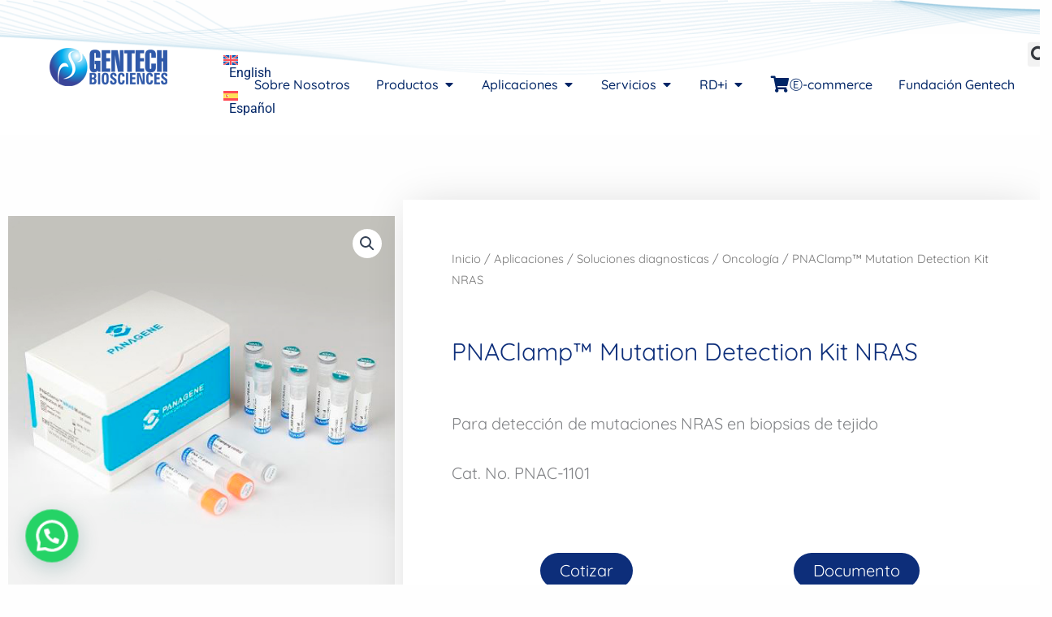

--- FILE ---
content_type: text/html; charset=UTF-8
request_url: https://gentechbio.com/producto/pnaclamp-mutation-detection-kit-nras/
body_size: 36132
content:
<!DOCTYPE html><html lang="es-ES"><head><meta charset="UTF-8"><meta name="viewport" content="width=device-width, initial-scale=1"><link rel="profile" href="https://gmpg.org/xfn/11"><title>PNAClamp™ Mutation Detection Kit NRAS &#8211; Gentech Biosciences SAS</title><meta name='robots' content='max-image-preview:large' /><style>img:is([sizes="auto" i], [sizes^="auto," i]) { contain-intrinsic-size: 3000px 1500px }</style><link rel="alternate" hreflang="en" href="https://gentechbio.com/en/producto/pnaclamp-mutation-detection-kit-nras/" /><link rel="alternate" hreflang="es" href="https://gentechbio.com/producto/pnaclamp-mutation-detection-kit-nras/" /><link rel="alternate" hreflang="x-default" href="https://gentechbio.com/producto/pnaclamp-mutation-detection-kit-nras/" /><link rel='dns-prefetch' href='//www.googletagmanager.com' /><link rel="alternate" type="application/rss+xml" title="Gentech Biosciences SAS &raquo; Feed" href="https://gentechbio.com/feed/" /><link rel="alternate" type="application/rss+xml" title="Gentech Biosciences SAS &raquo; Feed de los comentarios" href="https://gentechbio.com/comments/feed/" /><link rel='stylesheet' id='astra-theme-css-css' href='https://gentechbio.com/wp-content/themes/astra/assets/css/minified/main.min.css?ver=4.11.15' media='all' /><style id='astra-theme-css-inline-css'>:root{--ast-post-nav-space:0;--ast-container-default-xlg-padding:3em;--ast-container-default-lg-padding:3em;--ast-container-default-slg-padding:2em;--ast-container-default-md-padding:3em;--ast-container-default-sm-padding:3em;--ast-container-default-xs-padding:2.4em;--ast-container-default-xxs-padding:1.8em;--ast-code-block-background:#ECEFF3;--ast-comment-inputs-background:#F9FAFB;--ast-normal-container-width:1200px;--ast-narrow-container-width:750px;--ast-blog-title-font-weight:normal;--ast-blog-meta-weight:inherit;--ast-global-color-primary:var(--ast-global-color-5);--ast-global-color-secondary:var(--ast-global-color-4);--ast-global-color-alternate-background:var(--ast-global-color-7);--ast-global-color-subtle-background:var(--ast-global-color-6);--ast-bg-style-guide:#F8FAFC;--ast-shadow-style-guide:0px 0px 4px 0 #00000057;--ast-global-dark-bg-style:#fff;--ast-global-dark-lfs:#fbfbfb;--ast-widget-bg-color:#fafafa;--ast-wc-container-head-bg-color:#fbfbfb;--ast-title-layout-bg:#eeeeee;--ast-search-border-color:#e7e7e7;--ast-lifter-hover-bg:#e6e6e6;--ast-gallery-block-color:#000;--srfm-color-input-label:var(--ast-global-color-2);}html{font-size:100%;}a{color:var(--ast-global-color-0);}a:hover,a:focus{color:var(--ast-global-color-1);}body,button,input,select,textarea,.ast-button,.ast-custom-button{font-family:-apple-system,BlinkMacSystemFont,Segoe UI,Roboto,Oxygen-Sans,Ubuntu,Cantarell,Helvetica Neue,sans-serif;font-weight:400;font-size:16px;font-size:1rem;line-height:var(--ast-body-line-height,1.65em);}blockquote{color:var(--ast-global-color-3);}h1,h2,h3,h4,h5,h6,.entry-content :where(h1,h2,h3,h4,h5,h6),.site-title,.site-title a{font-weight:600;}.ast-site-identity .site-title a{color:var(--ast-global-color-2);}.site-title{font-size:26px;font-size:1.625rem;display:block;}.site-header .site-description{font-size:15px;font-size:0.9375rem;display:none;}.entry-title{font-size:26px;font-size:1.625rem;}.archive .ast-article-post .ast-article-inner,.blog .ast-article-post .ast-article-inner,.archive .ast-article-post .ast-article-inner:hover,.blog .ast-article-post .ast-article-inner:hover{overflow:hidden;}h1,.entry-content :where(h1){font-size:40px;font-size:2.5rem;font-weight:600;line-height:1.4em;}h2,.entry-content :where(h2){font-size:32px;font-size:2rem;font-weight:600;line-height:1.3em;}h3,.entry-content :where(h3){font-size:26px;font-size:1.625rem;font-weight:600;line-height:1.3em;}h4,.entry-content :where(h4){font-size:24px;font-size:1.5rem;line-height:1.2em;font-weight:600;}h5,.entry-content :where(h5){font-size:20px;font-size:1.25rem;line-height:1.2em;font-weight:600;}h6,.entry-content :where(h6){font-size:16px;font-size:1rem;line-height:1.25em;font-weight:600;}::selection{background-color:var(--ast-global-color-0);color:#ffffff;}body,h1,h2,h3,h4,h5,h6,.entry-title a,.entry-content :where(h1,h2,h3,h4,h5,h6){color:var(--ast-global-color-3);}.tagcloud a:hover,.tagcloud a:focus,.tagcloud a.current-item{color:#ffffff;border-color:var(--ast-global-color-0);background-color:var(--ast-global-color-0);}input:focus,input[type="text"]:focus,input[type="email"]:focus,input[type="url"]:focus,input[type="password"]:focus,input[type="reset"]:focus,input[type="search"]:focus,textarea:focus{border-color:var(--ast-global-color-0);}input[type="radio"]:checked,input[type=reset],input[type="checkbox"]:checked,input[type="checkbox"]:hover:checked,input[type="checkbox"]:focus:checked,input[type=range]::-webkit-slider-thumb{border-color:var(--ast-global-color-0);background-color:var(--ast-global-color-0);box-shadow:none;}.site-footer a:hover + .post-count,.site-footer a:focus + .post-count{background:var(--ast-global-color-0);border-color:var(--ast-global-color-0);}.single .nav-links .nav-previous,.single .nav-links .nav-next{color:var(--ast-global-color-0);}.entry-meta,.entry-meta *{line-height:1.45;color:var(--ast-global-color-0);}.entry-meta a:not(.ast-button):hover,.entry-meta a:not(.ast-button):hover *,.entry-meta a:not(.ast-button):focus,.entry-meta a:not(.ast-button):focus *,.page-links > .page-link,.page-links .page-link:hover,.post-navigation a:hover{color:var(--ast-global-color-1);}#cat option,.secondary .calendar_wrap thead a,.secondary .calendar_wrap thead a:visited{color:var(--ast-global-color-0);}.secondary .calendar_wrap #today,.ast-progress-val span{background:var(--ast-global-color-0);}.secondary a:hover + .post-count,.secondary a:focus + .post-count{background:var(--ast-global-color-0);border-color:var(--ast-global-color-0);}.calendar_wrap #today > a{color:#ffffff;}.page-links .page-link,.single .post-navigation a{color:var(--ast-global-color-0);}.ast-search-menu-icon .search-form button.search-submit{padding:0 4px;}.ast-search-menu-icon form.search-form{padding-right:0;}.ast-search-menu-icon.slide-search input.search-field{width:0;}.ast-header-search .ast-search-menu-icon.ast-dropdown-active .search-form,.ast-header-search .ast-search-menu-icon.ast-dropdown-active .search-field:focus{transition:all 0.2s;}.search-form input.search-field:focus{outline:none;}.ast-archive-title{color:var(--ast-global-color-2);}.widget-title,.widget .wp-block-heading{font-size:22px;font-size:1.375rem;color:var(--ast-global-color-2);}.ast-single-post .entry-content a,.ast-comment-content a:not(.ast-comment-edit-reply-wrap a),.woocommerce-js .woocommerce-product-details__short-description a{text-decoration:underline;}.ast-single-post .wp-block-button .wp-block-button__link,.ast-single-post .elementor-widget-button .elementor-button,.ast-single-post .entry-content .uagb-tab a,.ast-single-post .entry-content .uagb-ifb-cta a,.ast-single-post .entry-content .wp-block-uagb-buttons a,.ast-single-post .entry-content .uabb-module-content a,.ast-single-post .entry-content .uagb-post-grid a,.ast-single-post .entry-content .uagb-timeline a,.ast-single-post .entry-content .uagb-toc__wrap a,.ast-single-post .entry-content .uagb-taxomony-box a,.ast-single-post .entry-content .woocommerce a,.entry-content .wp-block-latest-posts > li > a,.ast-single-post .entry-content .wp-block-file__button,a.ast-post-filter-single,.ast-single-post .wp-block-buttons .wp-block-button.is-style-outline .wp-block-button__link,.ast-single-post .ast-comment-content .comment-reply-link,.ast-single-post .ast-comment-content .comment-edit-link,.entry-content [CLASS*="wc-block"] .wc-block-components-button,.entry-content [CLASS*="wc-block"] .wc-block-components-totals-coupon-link,.entry-content [CLASS*="wc-block"] .wc-block-components-product-name{text-decoration:none;}.ast-search-menu-icon.slide-search a:focus-visible:focus-visible,.astra-search-icon:focus-visible,#close:focus-visible,a:focus-visible,.ast-menu-toggle:focus-visible,.site .skip-link:focus-visible,.wp-block-loginout input:focus-visible,.wp-block-search.wp-block-search__button-inside .wp-block-search__inside-wrapper,.ast-header-navigation-arrow:focus-visible,.woocommerce .wc-proceed-to-checkout > .checkout-button:focus-visible,.woocommerce .woocommerce-MyAccount-navigation ul li a:focus-visible,.ast-orders-table__row .ast-orders-table__cell:focus-visible,.woocommerce .woocommerce-order-details .order-again > .button:focus-visible,.woocommerce .woocommerce-message a.button.wc-forward:focus-visible,.woocommerce #minus_qty:focus-visible,.woocommerce #plus_qty:focus-visible,a#ast-apply-coupon:focus-visible,.woocommerce .woocommerce-info a:focus-visible,.woocommerce .astra-shop-summary-wrap a:focus-visible,.woocommerce a.wc-forward:focus-visible,#ast-apply-coupon:focus-visible,.woocommerce-js .woocommerce-mini-cart-item a.remove:focus-visible,#close:focus-visible,.button.search-submit:focus-visible,#search_submit:focus,.normal-search:focus-visible,.ast-header-account-wrap:focus-visible,.woocommerce .ast-on-card-button.ast-quick-view-trigger:focus,.astra-cart-drawer-close:focus,.ast-single-variation:focus,.ast-woocommerce-product-gallery__image:focus,.ast-button:focus,.woocommerce-product-gallery--with-images [data-controls="prev"]:focus-visible,.woocommerce-product-gallery--with-images [data-controls="next"]:focus-visible{outline-style:dotted;outline-color:inherit;outline-width:thin;}input:focus,input[type="text"]:focus,input[type="email"]:focus,input[type="url"]:focus,input[type="password"]:focus,input[type="reset"]:focus,input[type="search"]:focus,input[type="number"]:focus,textarea:focus,.wp-block-search__input:focus,[data-section="section-header-mobile-trigger"] .ast-button-wrap .ast-mobile-menu-trigger-minimal:focus,.ast-mobile-popup-drawer.active .menu-toggle-close:focus,.woocommerce-ordering select.orderby:focus,#ast-scroll-top:focus,#coupon_code:focus,.woocommerce-page #comment:focus,.woocommerce #reviews #respond input#submit:focus,.woocommerce a.add_to_cart_button:focus,.woocommerce .button.single_add_to_cart_button:focus,.woocommerce .woocommerce-cart-form button:focus,.woocommerce .woocommerce-cart-form__cart-item .quantity .qty:focus,.woocommerce .woocommerce-billing-fields .woocommerce-billing-fields__field-wrapper .woocommerce-input-wrapper > .input-text:focus,.woocommerce #order_comments:focus,.woocommerce #place_order:focus,.woocommerce .woocommerce-address-fields .woocommerce-address-fields__field-wrapper .woocommerce-input-wrapper > .input-text:focus,.woocommerce .woocommerce-MyAccount-content form button:focus,.woocommerce .woocommerce-MyAccount-content .woocommerce-EditAccountForm .woocommerce-form-row .woocommerce-Input.input-text:focus,.woocommerce .ast-woocommerce-container .woocommerce-pagination ul.page-numbers li a:focus,body #content .woocommerce form .form-row .select2-container--default .select2-selection--single:focus,#ast-coupon-code:focus,.woocommerce.woocommerce-js .quantity input[type=number]:focus,.woocommerce-js .woocommerce-mini-cart-item .quantity input[type=number]:focus,.woocommerce p#ast-coupon-trigger:focus{border-style:dotted;border-color:inherit;border-width:thin;}input{outline:none;}.woocommerce-js input[type=text]:focus,.woocommerce-js input[type=email]:focus,.woocommerce-js textarea:focus,input[type=number]:focus,.comments-area textarea#comment:focus,.comments-area textarea#comment:active,.comments-area .ast-comment-formwrap input[type="text"]:focus,.comments-area .ast-comment-formwrap input[type="text"]:active{outline-style:unset;outline-color:inherit;outline-width:thin;}.ast-logo-title-inline .site-logo-img{padding-right:1em;}.site-logo-img img{ transition:all 0.2s linear;}body .ast-oembed-container *{position:absolute;top:0;width:100%;height:100%;left:0;}body .wp-block-embed-pocket-casts .ast-oembed-container *{position:unset;}.ast-single-post-featured-section + article {margin-top: 2em;}.site-content .ast-single-post-featured-section img {width: 100%;overflow: hidden;object-fit: cover;}.site > .ast-single-related-posts-container {margin-top: 0;}@media (min-width: 922px) {.ast-desktop .ast-container--narrow {max-width: var(--ast-narrow-container-width);margin: 0 auto;}}@media (max-width:921.9px){#ast-desktop-header{display:none;}}@media (min-width:922px){#ast-mobile-header{display:none;}}@media( max-width: 420px ) {.single .nav-links .nav-previous,.single .nav-links .nav-next {width: 100%;text-align: center;}}.wp-block-buttons.aligncenter{justify-content:center;}@media (max-width:921px){.ast-theme-transparent-header #primary,.ast-theme-transparent-header #secondary{padding:0;}}@media (max-width:921px){.ast-plain-container.ast-no-sidebar #primary{padding:0;}}.ast-plain-container.ast-no-sidebar #primary{margin-top:0;margin-bottom:0;}@media (min-width:1200px){.ast-plain-container.ast-no-sidebar #primary{margin-top:60px;margin-bottom:60px;}}.wp-block-button.is-style-outline .wp-block-button__link{border-color:var(--ast-global-color-0);}div.wp-block-button.is-style-outline > .wp-block-button__link:not(.has-text-color),div.wp-block-button.wp-block-button__link.is-style-outline:not(.has-text-color){color:var(--ast-global-color-0);}.wp-block-button.is-style-outline .wp-block-button__link:hover,.wp-block-buttons .wp-block-button.is-style-outline .wp-block-button__link:focus,.wp-block-buttons .wp-block-button.is-style-outline > .wp-block-button__link:not(.has-text-color):hover,.wp-block-buttons .wp-block-button.wp-block-button__link.is-style-outline:not(.has-text-color):hover{color:#ffffff;background-color:var(--ast-global-color-1);border-color:var(--ast-global-color-1);}.post-page-numbers.current .page-link,.ast-pagination .page-numbers.current{color:#ffffff;border-color:var(--ast-global-color-0);background-color:var(--ast-global-color-0);}.wp-block-button.is-style-outline .wp-block-button__link.wp-element-button,.ast-outline-button{border-color:var(--ast-global-color-0);font-family:inherit;font-weight:500;font-size:16px;font-size:1rem;line-height:1em;}.wp-block-buttons .wp-block-button.is-style-outline > .wp-block-button__link:not(.has-text-color),.wp-block-buttons .wp-block-button.wp-block-button__link.is-style-outline:not(.has-text-color),.ast-outline-button{color:var(--ast-global-color-0);}.wp-block-button.is-style-outline .wp-block-button__link:hover,.wp-block-buttons .wp-block-button.is-style-outline .wp-block-button__link:focus,.wp-block-buttons .wp-block-button.is-style-outline > .wp-block-button__link:not(.has-text-color):hover,.wp-block-buttons .wp-block-button.wp-block-button__link.is-style-outline:not(.has-text-color):hover,.ast-outline-button:hover,.ast-outline-button:focus,.wp-block-uagb-buttons-child .uagb-buttons-repeater.ast-outline-button:hover,.wp-block-uagb-buttons-child .uagb-buttons-repeater.ast-outline-button:focus{color:#ffffff;background-color:var(--ast-global-color-1);border-color:var(--ast-global-color-1);}.wp-block-button .wp-block-button__link.wp-element-button.is-style-outline:not(.has-background),.wp-block-button.is-style-outline>.wp-block-button__link.wp-element-button:not(.has-background),.ast-outline-button{background-color:transparent;}.entry-content[data-ast-blocks-layout] > figure{margin-bottom:1em;}h1.widget-title{font-weight:600;}h2.widget-title{font-weight:600;}h3.widget-title{font-weight:600;}.elementor-widget-container .elementor-loop-container .e-loop-item[data-elementor-type="loop-item"]{width:100%;} .ast-desktop .review-count{margin-left:-40px;margin-right:auto;}#page{display:flex;flex-direction:column;min-height:100vh;}.ast-404-layout-1 h1.page-title{color:var(--ast-global-color-2);}.single .post-navigation a{line-height:1em;height:inherit;}.error-404 .page-sub-title{font-size:1.5rem;font-weight:inherit;}.search .site-content .content-area .search-form{margin-bottom:0;}#page .site-content{flex-grow:1;}.widget{margin-bottom:1.25em;}#secondary li{line-height:1.5em;}#secondary .wp-block-group h2{margin-bottom:0.7em;}#secondary h2{font-size:1.7rem;}.ast-separate-container .ast-article-post,.ast-separate-container .ast-article-single,.ast-separate-container .comment-respond{padding:3em;}.ast-separate-container .ast-article-single .ast-article-single{padding:0;}.ast-article-single .wp-block-post-template-is-layout-grid{padding-left:0;}.ast-separate-container .comments-title,.ast-narrow-container .comments-title{padding:1.5em 2em;}.ast-page-builder-template .comment-form-textarea,.ast-comment-formwrap .ast-grid-common-col{padding:0;}.ast-comment-formwrap{padding:0;display:inline-flex;column-gap:20px;width:100%;margin-left:0;margin-right:0;}.comments-area textarea#comment:focus,.comments-area textarea#comment:active,.comments-area .ast-comment-formwrap input[type="text"]:focus,.comments-area .ast-comment-formwrap input[type="text"]:active {box-shadow:none;outline:none;}.archive.ast-page-builder-template .entry-header{margin-top:2em;}.ast-page-builder-template .ast-comment-formwrap{width:100%;}.entry-title{margin-bottom:0.5em;}.ast-archive-description p{font-size:inherit;font-weight:inherit;line-height:inherit;}.ast-separate-container .ast-comment-list li.depth-1,.hentry{margin-bottom:2em;}@media (min-width:921px){.ast-left-sidebar.ast-page-builder-template #secondary,.archive.ast-right-sidebar.ast-page-builder-template .site-main{padding-left:20px;padding-right:20px;}}@media (max-width:544px){.ast-comment-formwrap.ast-row{column-gap:10px;display:inline-block;}#ast-commentform .ast-grid-common-col{position:relative;width:100%;}}@media (min-width:1201px){.ast-separate-container .ast-article-post,.ast-separate-container .ast-article-single,.ast-separate-container .ast-author-box,.ast-separate-container .ast-404-layout-1,.ast-separate-container .no-results{padding:3em;}}@media (max-width:921px){.ast-left-sidebar #content > .ast-container{display:flex;flex-direction:column-reverse;width:100%;}}@media (min-width:922px){.ast-separate-container.ast-right-sidebar #primary,.ast-separate-container.ast-left-sidebar #primary{border:0;}.search-no-results.ast-separate-container #primary{margin-bottom:4em;}}.wp-block-button .wp-block-button__link{color:#ffffff;}.wp-block-button .wp-block-button__link:hover,.wp-block-button .wp-block-button__link:focus{color:#ffffff;background-color:var(--ast-global-color-1);border-color:var(--ast-global-color-1);}.elementor-widget-heading h1.elementor-heading-title{line-height:1.4em;}.elementor-widget-heading h2.elementor-heading-title{line-height:1.3em;}.elementor-widget-heading h3.elementor-heading-title{line-height:1.3em;}.elementor-widget-heading h4.elementor-heading-title{line-height:1.2em;}.elementor-widget-heading h5.elementor-heading-title{line-height:1.2em;}.elementor-widget-heading h6.elementor-heading-title{line-height:1.25em;}.wp-block-button .wp-block-button__link,.wp-block-search .wp-block-search__button,body .wp-block-file .wp-block-file__button{border-color:var(--ast-global-color-0);background-color:var(--ast-global-color-0);color:#ffffff;font-family:inherit;font-weight:500;line-height:1em;font-size:16px;font-size:1rem;padding-top:15px;padding-right:30px;padding-bottom:15px;padding-left:30px;}@media (max-width:921px){.wp-block-button .wp-block-button__link,.wp-block-search .wp-block-search__button,body .wp-block-file .wp-block-file__button{padding-top:14px;padding-right:28px;padding-bottom:14px;padding-left:28px;}}@media (max-width:544px){.wp-block-button .wp-block-button__link,.wp-block-search .wp-block-search__button,body .wp-block-file .wp-block-file__button{padding-top:12px;padding-right:24px;padding-bottom:12px;padding-left:24px;}}.menu-toggle,button,.ast-button,.ast-custom-button,.button,input#submit,input[type="button"],input[type="submit"],input[type="reset"],form[CLASS*="wp-block-search__"].wp-block-search .wp-block-search__inside-wrapper .wp-block-search__button,body .wp-block-file .wp-block-file__button,.search .search-submit,.woocommerce-js a.button,.woocommerce button.button,.woocommerce .woocommerce-message a.button,.woocommerce #respond input#submit.alt,.woocommerce input.button.alt,.woocommerce input.button,.woocommerce input.button:disabled,.woocommerce input.button:disabled[disabled],.woocommerce input.button:disabled:hover,.woocommerce input.button:disabled[disabled]:hover,.woocommerce #respond input#submit,.woocommerce button.button.alt.disabled,.wc-block-grid__products .wc-block-grid__product .wp-block-button__link,.wc-block-grid__product-onsale,[CLASS*="wc-block"] button,.woocommerce-js .astra-cart-drawer .astra-cart-drawer-content .woocommerce-mini-cart__buttons .button:not(.checkout):not(.ast-continue-shopping),.woocommerce-js .astra-cart-drawer .astra-cart-drawer-content .woocommerce-mini-cart__buttons a.checkout,.woocommerce button.button.alt.disabled.wc-variation-selection-needed,[CLASS*="wc-block"] .wc-block-components-button{border-style:solid;border-top-width:0;border-right-width:0;border-left-width:0;border-bottom-width:0;color:#ffffff;border-color:var(--ast-global-color-0);background-color:var(--ast-global-color-0);padding-top:15px;padding-right:30px;padding-bottom:15px;padding-left:30px;font-family:inherit;font-weight:500;font-size:16px;font-size:1rem;line-height:1em;}button:focus,.menu-toggle:hover,button:hover,.ast-button:hover,.ast-custom-button:hover .button:hover,.ast-custom-button:hover ,input[type=reset]:hover,input[type=reset]:focus,input#submit:hover,input#submit:focus,input[type="button"]:hover,input[type="button"]:focus,input[type="submit"]:hover,input[type="submit"]:focus,form[CLASS*="wp-block-search__"].wp-block-search .wp-block-search__inside-wrapper .wp-block-search__button:hover,form[CLASS*="wp-block-search__"].wp-block-search .wp-block-search__inside-wrapper .wp-block-search__button:focus,body .wp-block-file .wp-block-file__button:hover,body .wp-block-file .wp-block-file__button:focus,.woocommerce-js a.button:hover,.woocommerce button.button:hover,.woocommerce .woocommerce-message a.button:hover,.woocommerce #respond input#submit:hover,.woocommerce #respond input#submit.alt:hover,.woocommerce input.button.alt:hover,.woocommerce input.button:hover,.woocommerce button.button.alt.disabled:hover,.wc-block-grid__products .wc-block-grid__product .wp-block-button__link:hover,[CLASS*="wc-block"] button:hover,.woocommerce-js .astra-cart-drawer .astra-cart-drawer-content .woocommerce-mini-cart__buttons .button:not(.checkout):not(.ast-continue-shopping):hover,.woocommerce-js .astra-cart-drawer .astra-cart-drawer-content .woocommerce-mini-cart__buttons a.checkout:hover,.woocommerce button.button.alt.disabled.wc-variation-selection-needed:hover,[CLASS*="wc-block"] .wc-block-components-button:hover,[CLASS*="wc-block"] .wc-block-components-button:focus{color:#ffffff;background-color:var(--ast-global-color-1);border-color:var(--ast-global-color-1);}form[CLASS*="wp-block-search__"].wp-block-search .wp-block-search__inside-wrapper .wp-block-search__button.has-icon{padding-top:calc(15px - 3px);padding-right:calc(30px - 3px);padding-bottom:calc(15px - 3px);padding-left:calc(30px - 3px);}@media (max-width:921px){.menu-toggle,button,.ast-button,.ast-custom-button,.button,input#submit,input[type="button"],input[type="submit"],input[type="reset"],form[CLASS*="wp-block-search__"].wp-block-search .wp-block-search__inside-wrapper .wp-block-search__button,body .wp-block-file .wp-block-file__button,.search .search-submit,.woocommerce-js a.button,.woocommerce button.button,.woocommerce .woocommerce-message a.button,.woocommerce #respond input#submit.alt,.woocommerce input.button.alt,.woocommerce input.button,.woocommerce input.button:disabled,.woocommerce input.button:disabled[disabled],.woocommerce input.button:disabled:hover,.woocommerce input.button:disabled[disabled]:hover,.woocommerce #respond input#submit,.woocommerce button.button.alt.disabled,.wc-block-grid__products .wc-block-grid__product .wp-block-button__link,.wc-block-grid__product-onsale,[CLASS*="wc-block"] button,.woocommerce-js .astra-cart-drawer .astra-cart-drawer-content .woocommerce-mini-cart__buttons .button:not(.checkout):not(.ast-continue-shopping),.woocommerce-js .astra-cart-drawer .astra-cart-drawer-content .woocommerce-mini-cart__buttons a.checkout,.woocommerce button.button.alt.disabled.wc-variation-selection-needed,[CLASS*="wc-block"] .wc-block-components-button{padding-top:14px;padding-right:28px;padding-bottom:14px;padding-left:28px;}}@media (max-width:544px){.menu-toggle,button,.ast-button,.ast-custom-button,.button,input#submit,input[type="button"],input[type="submit"],input[type="reset"],form[CLASS*="wp-block-search__"].wp-block-search .wp-block-search__inside-wrapper .wp-block-search__button,body .wp-block-file .wp-block-file__button,.search .search-submit,.woocommerce-js a.button,.woocommerce button.button,.woocommerce .woocommerce-message a.button,.woocommerce #respond input#submit.alt,.woocommerce input.button.alt,.woocommerce input.button,.woocommerce input.button:disabled,.woocommerce input.button:disabled[disabled],.woocommerce input.button:disabled:hover,.woocommerce input.button:disabled[disabled]:hover,.woocommerce #respond input#submit,.woocommerce button.button.alt.disabled,.wc-block-grid__products .wc-block-grid__product .wp-block-button__link,.wc-block-grid__product-onsale,[CLASS*="wc-block"] button,.woocommerce-js .astra-cart-drawer .astra-cart-drawer-content .woocommerce-mini-cart__buttons .button:not(.checkout):not(.ast-continue-shopping),.woocommerce-js .astra-cart-drawer .astra-cart-drawer-content .woocommerce-mini-cart__buttons a.checkout,.woocommerce button.button.alt.disabled.wc-variation-selection-needed,[CLASS*="wc-block"] .wc-block-components-button{padding-top:12px;padding-right:24px;padding-bottom:12px;padding-left:24px;}}@media (max-width:921px){.ast-mobile-header-stack .main-header-bar .ast-search-menu-icon{display:inline-block;}.ast-header-break-point.ast-header-custom-item-outside .ast-mobile-header-stack .main-header-bar .ast-search-icon{margin:0;}.ast-comment-avatar-wrap img{max-width:2.5em;}.ast-comment-meta{padding:0 1.8888em 1.3333em;}.ast-separate-container .ast-comment-list li.depth-1{padding:1.5em 2.14em;}.ast-separate-container .comment-respond{padding:2em 2.14em;}}@media (min-width:544px){.ast-container{max-width:100%;}}@media (max-width:544px){.ast-separate-container .ast-article-post,.ast-separate-container .ast-article-single,.ast-separate-container .comments-title,.ast-separate-container .ast-archive-description{padding:1.5em 1em;}.ast-separate-container #content .ast-container{padding-left:0.54em;padding-right:0.54em;}.ast-separate-container .ast-comment-list .bypostauthor{padding:.5em;}.ast-search-menu-icon.ast-dropdown-active .search-field{width:170px;}} #ast-mobile-header .ast-site-header-cart-li a{pointer-events:none;}.ast-separate-container{background-color:var(--ast-global-color-4);}@media (max-width:921px){.site-title{display:block;}.site-header .site-description{display:none;}h1,.entry-content :where(h1){font-size:30px;}h2,.entry-content :where(h2){font-size:25px;}h3,.entry-content :where(h3){font-size:20px;}}@media (max-width:544px){.site-title{display:block;}.site-header .site-description{display:none;}h1,.entry-content :where(h1){font-size:30px;}h2,.entry-content :where(h2){font-size:25px;}h3,.entry-content :where(h3){font-size:20px;}}@media (max-width:921px){html{font-size:91.2%;}}@media (max-width:544px){html{font-size:91.2%;}}@media (min-width:922px){.ast-container{max-width:1240px;}}@media (min-width:922px){.site-content .ast-container{display:flex;}}@media (max-width:921px){.site-content .ast-container{flex-direction:column;}}@media (min-width:922px){.main-header-menu .sub-menu .menu-item.ast-left-align-sub-menu:hover > .sub-menu,.main-header-menu .sub-menu .menu-item.ast-left-align-sub-menu.focus > .sub-menu{margin-left:-0px;}}.site .comments-area{padding-bottom:3em;}.wp-block-file {display: flex;align-items: center;flex-wrap: wrap;justify-content: space-between;}.wp-block-pullquote {border: none;}.wp-block-pullquote blockquote::before {content: "\201D";font-family: "Helvetica",sans-serif;display: flex;transform: rotate( 180deg );font-size: 6rem;font-style: normal;line-height: 1;font-weight: bold;align-items: center;justify-content: center;}.has-text-align-right > blockquote::before {justify-content: flex-start;}.has-text-align-left > blockquote::before {justify-content: flex-end;}figure.wp-block-pullquote.is-style-solid-color blockquote {max-width: 100%;text-align: inherit;}:root {--wp--custom--ast-default-block-top-padding: 3em;--wp--custom--ast-default-block-right-padding: 3em;--wp--custom--ast-default-block-bottom-padding: 3em;--wp--custom--ast-default-block-left-padding: 3em;--wp--custom--ast-container-width: 1200px;--wp--custom--ast-content-width-size: 1200px;--wp--custom--ast-wide-width-size: calc(1200px + var(--wp--custom--ast-default-block-left-padding) + var(--wp--custom--ast-default-block-right-padding));}.ast-narrow-container {--wp--custom--ast-content-width-size: 750px;--wp--custom--ast-wide-width-size: 750px;}@media(max-width: 921px) {:root {--wp--custom--ast-default-block-top-padding: 3em;--wp--custom--ast-default-block-right-padding: 2em;--wp--custom--ast-default-block-bottom-padding: 3em;--wp--custom--ast-default-block-left-padding: 2em;}}@media(max-width: 544px) {:root {--wp--custom--ast-default-block-top-padding: 3em;--wp--custom--ast-default-block-right-padding: 1.5em;--wp--custom--ast-default-block-bottom-padding: 3em;--wp--custom--ast-default-block-left-padding: 1.5em;}}.entry-content > .wp-block-group,.entry-content > .wp-block-cover,.entry-content > .wp-block-columns {padding-top: var(--wp--custom--ast-default-block-top-padding);padding-right: var(--wp--custom--ast-default-block-right-padding);padding-bottom: var(--wp--custom--ast-default-block-bottom-padding);padding-left: var(--wp--custom--ast-default-block-left-padding);}.ast-plain-container.ast-no-sidebar .entry-content > .alignfull,.ast-page-builder-template .ast-no-sidebar .entry-content > .alignfull {margin-left: calc( -50vw + 50%);margin-right: calc( -50vw + 50%);max-width: 100vw;width: 100vw;}.ast-plain-container.ast-no-sidebar .entry-content .alignfull .alignfull,.ast-page-builder-template.ast-no-sidebar .entry-content .alignfull .alignfull,.ast-plain-container.ast-no-sidebar .entry-content .alignfull .alignwide,.ast-page-builder-template.ast-no-sidebar .entry-content .alignfull .alignwide,.ast-plain-container.ast-no-sidebar .entry-content .alignwide .alignfull,.ast-page-builder-template.ast-no-sidebar .entry-content .alignwide .alignfull,.ast-plain-container.ast-no-sidebar .entry-content .alignwide .alignwide,.ast-page-builder-template.ast-no-sidebar .entry-content .alignwide .alignwide,.ast-plain-container.ast-no-sidebar .entry-content .wp-block-column .alignfull,.ast-page-builder-template.ast-no-sidebar .entry-content .wp-block-column .alignfull,.ast-plain-container.ast-no-sidebar .entry-content .wp-block-column .alignwide,.ast-page-builder-template.ast-no-sidebar .entry-content .wp-block-column .alignwide {margin-left: auto;margin-right: auto;width: 100%;}[data-ast-blocks-layout] .wp-block-separator:not(.is-style-dots) {height: 0;}[data-ast-blocks-layout] .wp-block-separator {margin: 20px auto;}[data-ast-blocks-layout] .wp-block-separator:not(.is-style-wide):not(.is-style-dots) {max-width: 100px;}[data-ast-blocks-layout] .wp-block-separator.has-background {padding: 0;}.entry-content[data-ast-blocks-layout] > * {max-width: var(--wp--custom--ast-content-width-size);margin-left: auto;margin-right: auto;}.entry-content[data-ast-blocks-layout] > .alignwide {max-width: var(--wp--custom--ast-wide-width-size);}.entry-content[data-ast-blocks-layout] .alignfull {max-width: none;}.entry-content .wp-block-columns {margin-bottom: 0;}blockquote {margin: 1.5em;border-color: rgba(0,0,0,0.05);}.wp-block-quote:not(.has-text-align-right):not(.has-text-align-center) {border-left: 5px solid rgba(0,0,0,0.05);}.has-text-align-right > blockquote,blockquote.has-text-align-right {border-right: 5px solid rgba(0,0,0,0.05);}.has-text-align-left > blockquote,blockquote.has-text-align-left {border-left: 5px solid rgba(0,0,0,0.05);}.wp-block-site-tagline,.wp-block-latest-posts .read-more {margin-top: 15px;}.wp-block-loginout p label {display: block;}.wp-block-loginout p:not(.login-remember):not(.login-submit) input {width: 100%;}.wp-block-loginout input:focus {border-color: transparent;}.wp-block-loginout input:focus {outline: thin dotted;}.entry-content .wp-block-media-text .wp-block-media-text__content {padding: 0 0 0 8%;}.entry-content .wp-block-media-text.has-media-on-the-right .wp-block-media-text__content {padding: 0 8% 0 0;}.entry-content .wp-block-media-text.has-background .wp-block-media-text__content {padding: 8%;}.entry-content .wp-block-cover:not([class*="background-color"]):not(.has-text-color.has-link-color) .wp-block-cover__inner-container,.entry-content .wp-block-cover:not([class*="background-color"]) .wp-block-cover-image-text,.entry-content .wp-block-cover:not([class*="background-color"]) .wp-block-cover-text,.entry-content .wp-block-cover-image:not([class*="background-color"]) .wp-block-cover__inner-container,.entry-content .wp-block-cover-image:not([class*="background-color"]) .wp-block-cover-image-text,.entry-content .wp-block-cover-image:not([class*="background-color"]) .wp-block-cover-text {color: var(--ast-global-color-primary,var(--ast-global-color-5));}.wp-block-loginout .login-remember input {width: 1.1rem;height: 1.1rem;margin: 0 5px 4px 0;vertical-align: middle;}.wp-block-latest-posts > li > *:first-child,.wp-block-latest-posts:not(.is-grid) > li:first-child {margin-top: 0;}.entry-content > .wp-block-buttons,.entry-content > .wp-block-uagb-buttons {margin-bottom: 1.5em;}.wp-block-search__inside-wrapper .wp-block-search__input {padding: 0 10px;color: var(--ast-global-color-3);background: var(--ast-global-color-primary,var(--ast-global-color-5));border-color: var(--ast-border-color);}.wp-block-latest-posts .read-more {margin-bottom: 1.5em;}.wp-block-search__no-button .wp-block-search__inside-wrapper .wp-block-search__input {padding-top: 5px;padding-bottom: 5px;}.wp-block-latest-posts .wp-block-latest-posts__post-date,.wp-block-latest-posts .wp-block-latest-posts__post-author {font-size: 1rem;}.wp-block-latest-posts > li > *,.wp-block-latest-posts:not(.is-grid) > li {margin-top: 12px;margin-bottom: 12px;}.ast-page-builder-template .entry-content[data-ast-blocks-layout] > .alignwide:where(:not(.uagb-is-root-container):not(.spectra-is-root-container)) > * {max-width: var(--wp--custom--ast-wide-width-size);}.ast-page-builder-template .entry-content[data-ast-blocks-layout] > .inherit-container-width > *,.ast-page-builder-template .entry-content[data-ast-blocks-layout] > *:not(.wp-block-group):where(:not(.uagb-is-root-container):not(.spectra-is-root-container)) > *,.entry-content[data-ast-blocks-layout] > .wp-block-cover .wp-block-cover__inner-container {max-width: var(--wp--custom--ast-content-width-size) ;margin-left: auto;margin-right: auto;}.ast-page-builder-template .entry-content[data-ast-blocks-layout] > *,.ast-page-builder-template .entry-content[data-ast-blocks-layout] > .alignfull:where(:not(.wp-block-group):not(.uagb-is-root-container):not(.spectra-is-root-container)) > * {max-width: none;}.entry-content[data-ast-blocks-layout] .wp-block-cover:not(.alignleft):not(.alignright) {width: auto;}@media(max-width: 1200px) {.ast-separate-container .entry-content > .alignfull,.ast-separate-container .entry-content[data-ast-blocks-layout] > .alignwide,.ast-plain-container .entry-content[data-ast-blocks-layout] > .alignwide,.ast-plain-container .entry-content .alignfull {margin-left: calc(-1 * min(var(--ast-container-default-xlg-padding),20px)) ;margin-right: calc(-1 * min(var(--ast-container-default-xlg-padding),20px));}}@media(min-width: 1201px) {.ast-separate-container .entry-content > .alignfull {margin-left: calc(-1 * var(--ast-container-default-xlg-padding) );margin-right: calc(-1 * var(--ast-container-default-xlg-padding) );}.ast-separate-container .entry-content[data-ast-blocks-layout] > .alignwide,.ast-plain-container .entry-content[data-ast-blocks-layout] > .alignwide {margin-left: calc(-1 * var(--wp--custom--ast-default-block-left-padding) );margin-right: calc(-1 * var(--wp--custom--ast-default-block-right-padding) );}}@media(min-width: 921px) {.ast-separate-container .entry-content .wp-block-group.alignwide:not(.inherit-container-width) > :where(:not(.alignleft):not(.alignright)),.ast-plain-container .entry-content .wp-block-group.alignwide:not(.inherit-container-width) > :where(:not(.alignleft):not(.alignright)) {max-width: calc( var(--wp--custom--ast-content-width-size) + 80px );}.ast-plain-container.ast-right-sidebar .entry-content[data-ast-blocks-layout] .alignfull,.ast-plain-container.ast-left-sidebar .entry-content[data-ast-blocks-layout] .alignfull {margin-left: -60px;margin-right: -60px;}}@media(min-width: 544px) {.entry-content > .alignleft {margin-right: 20px;}.entry-content > .alignright {margin-left: 20px;}}@media (max-width:544px){.wp-block-columns .wp-block-column:not(:last-child){margin-bottom:20px;}.wp-block-latest-posts{margin:0;}}@media( max-width: 600px ) {.entry-content .wp-block-media-text .wp-block-media-text__content,.entry-content .wp-block-media-text.has-media-on-the-right .wp-block-media-text__content {padding: 8% 0 0;}.entry-content .wp-block-media-text.has-background .wp-block-media-text__content {padding: 8%;}}.ast-page-builder-template .entry-header {padding-left: 0;}.ast-narrow-container .site-content .wp-block-uagb-image--align-full .wp-block-uagb-image__figure {max-width: 100%;margin-left: auto;margin-right: auto;}.entry-content ul,.entry-content ol {padding: revert;margin: revert;}:root .has-ast-global-color-0-color{color:var(--ast-global-color-0);}:root .has-ast-global-color-0-background-color{background-color:var(--ast-global-color-0);}:root .wp-block-button .has-ast-global-color-0-color{color:var(--ast-global-color-0);}:root .wp-block-button .has-ast-global-color-0-background-color{background-color:var(--ast-global-color-0);}:root .has-ast-global-color-1-color{color:var(--ast-global-color-1);}:root .has-ast-global-color-1-background-color{background-color:var(--ast-global-color-1);}:root .wp-block-button .has-ast-global-color-1-color{color:var(--ast-global-color-1);}:root .wp-block-button .has-ast-global-color-1-background-color{background-color:var(--ast-global-color-1);}:root .has-ast-global-color-2-color{color:var(--ast-global-color-2);}:root .has-ast-global-color-2-background-color{background-color:var(--ast-global-color-2);}:root .wp-block-button .has-ast-global-color-2-color{color:var(--ast-global-color-2);}:root .wp-block-button .has-ast-global-color-2-background-color{background-color:var(--ast-global-color-2);}:root .has-ast-global-color-3-color{color:var(--ast-global-color-3);}:root .has-ast-global-color-3-background-color{background-color:var(--ast-global-color-3);}:root .wp-block-button .has-ast-global-color-3-color{color:var(--ast-global-color-3);}:root .wp-block-button .has-ast-global-color-3-background-color{background-color:var(--ast-global-color-3);}:root .has-ast-global-color-4-color{color:var(--ast-global-color-4);}:root .has-ast-global-color-4-background-color{background-color:var(--ast-global-color-4);}:root .wp-block-button .has-ast-global-color-4-color{color:var(--ast-global-color-4);}:root .wp-block-button .has-ast-global-color-4-background-color{background-color:var(--ast-global-color-4);}:root .has-ast-global-color-5-color{color:var(--ast-global-color-5);}:root .has-ast-global-color-5-background-color{background-color:var(--ast-global-color-5);}:root .wp-block-button .has-ast-global-color-5-color{color:var(--ast-global-color-5);}:root .wp-block-button .has-ast-global-color-5-background-color{background-color:var(--ast-global-color-5);}:root .has-ast-global-color-6-color{color:var(--ast-global-color-6);}:root .has-ast-global-color-6-background-color{background-color:var(--ast-global-color-6);}:root .wp-block-button .has-ast-global-color-6-color{color:var(--ast-global-color-6);}:root .wp-block-button .has-ast-global-color-6-background-color{background-color:var(--ast-global-color-6);}:root .has-ast-global-color-7-color{color:var(--ast-global-color-7);}:root .has-ast-global-color-7-background-color{background-color:var(--ast-global-color-7);}:root .wp-block-button .has-ast-global-color-7-color{color:var(--ast-global-color-7);}:root .wp-block-button .has-ast-global-color-7-background-color{background-color:var(--ast-global-color-7);}:root .has-ast-global-color-8-color{color:var(--ast-global-color-8);}:root .has-ast-global-color-8-background-color{background-color:var(--ast-global-color-8);}:root .wp-block-button .has-ast-global-color-8-color{color:var(--ast-global-color-8);}:root .wp-block-button .has-ast-global-color-8-background-color{background-color:var(--ast-global-color-8);}:root{--ast-global-color-0:#046bd2;--ast-global-color-1:#045cb4;--ast-global-color-2:#1e293b;--ast-global-color-3:#334155;--ast-global-color-4:#f9fafb;--ast-global-color-5:#FFFFFF;--ast-global-color-6:#e2e8f0;--ast-global-color-7:#cbd5e1;--ast-global-color-8:#94a3b8;}:root {--ast-border-color : var(--ast-global-color-6);}.ast-breadcrumbs .trail-browse,.ast-breadcrumbs .trail-items,.ast-breadcrumbs .trail-items li{display:inline-block;margin:0;padding:0;border:none;background:inherit;text-indent:0;text-decoration:none;}.ast-breadcrumbs .trail-browse{font-size:inherit;font-style:inherit;font-weight:inherit;color:inherit;}.ast-breadcrumbs .trail-items{list-style:none;}.trail-items li::after{padding:0 0.3em;content:"\00bb";}.trail-items li:last-of-type::after{display:none;}h1,h2,h3,h4,h5,h6,.entry-content :where(h1,h2,h3,h4,h5,h6){color:var(--ast-global-color-2);}.entry-title a{color:var(--ast-global-color-2);}@media (max-width:921px){.ast-builder-grid-row-container.ast-builder-grid-row-tablet-3-firstrow .ast-builder-grid-row > *:first-child,.ast-builder-grid-row-container.ast-builder-grid-row-tablet-3-lastrow .ast-builder-grid-row > *:last-child{grid-column:1 / -1;}}@media (max-width:544px){.ast-builder-grid-row-container.ast-builder-grid-row-mobile-3-firstrow .ast-builder-grid-row > *:first-child,.ast-builder-grid-row-container.ast-builder-grid-row-mobile-3-lastrow .ast-builder-grid-row > *:last-child{grid-column:1 / -1;}}.ast-builder-layout-element[data-section="title_tagline"]{display:flex;}@media (max-width:921px){.ast-header-break-point .ast-builder-layout-element[data-section="title_tagline"]{display:flex;}}@media (max-width:544px){.ast-header-break-point .ast-builder-layout-element[data-section="title_tagline"]{display:flex;}}.ast-builder-menu-1{font-family:inherit;font-weight:inherit;}.ast-builder-menu-1 .menu-item > .menu-link{color:var(--ast-global-color-3);}.ast-builder-menu-1 .menu-item > .ast-menu-toggle{color:var(--ast-global-color-3);}.ast-builder-menu-1 .menu-item:hover > .menu-link,.ast-builder-menu-1 .inline-on-mobile .menu-item:hover > .ast-menu-toggle{color:var(--ast-global-color-1);}.ast-builder-menu-1 .menu-item:hover > .ast-menu-toggle{color:var(--ast-global-color-1);}.ast-builder-menu-1 .menu-item.current-menu-item > .menu-link,.ast-builder-menu-1 .inline-on-mobile .menu-item.current-menu-item > .ast-menu-toggle,.ast-builder-menu-1 .current-menu-ancestor > .menu-link{color:var(--ast-global-color-1);}.ast-builder-menu-1 .menu-item.current-menu-item > .ast-menu-toggle{color:var(--ast-global-color-1);}.ast-builder-menu-1 .sub-menu,.ast-builder-menu-1 .inline-on-mobile .sub-menu{border-top-width:2px;border-bottom-width:0px;border-right-width:0px;border-left-width:0px;border-color:var(--ast-global-color-0);border-style:solid;}.ast-builder-menu-1 .sub-menu .sub-menu{top:-2px;}.ast-builder-menu-1 .main-header-menu > .menu-item > .sub-menu,.ast-builder-menu-1 .main-header-menu > .menu-item > .astra-full-megamenu-wrapper{margin-top:0px;}.ast-desktop .ast-builder-menu-1 .main-header-menu > .menu-item > .sub-menu:before,.ast-desktop .ast-builder-menu-1 .main-header-menu > .menu-item > .astra-full-megamenu-wrapper:before{height:calc( 0px + 2px + 5px );}.ast-desktop .ast-builder-menu-1 .menu-item .sub-menu .menu-link{border-style:none;}@media (max-width:921px){.ast-header-break-point .ast-builder-menu-1 .menu-item.menu-item-has-children > .ast-menu-toggle{top:0;}.ast-builder-menu-1 .inline-on-mobile .menu-item.menu-item-has-children > .ast-menu-toggle{right:-15px;}.ast-builder-menu-1 .menu-item-has-children > .menu-link:after{content:unset;}.ast-builder-menu-1 .main-header-menu > .menu-item > .sub-menu,.ast-builder-menu-1 .main-header-menu > .menu-item > .astra-full-megamenu-wrapper{margin-top:0;}}@media (max-width:544px){.ast-header-break-point .ast-builder-menu-1 .menu-item.menu-item-has-children > .ast-menu-toggle{top:0;}.ast-builder-menu-1 .main-header-menu > .menu-item > .sub-menu,.ast-builder-menu-1 .main-header-menu > .menu-item > .astra-full-megamenu-wrapper{margin-top:0;}}.ast-builder-menu-1{display:flex;}@media (max-width:921px){.ast-header-break-point .ast-builder-menu-1{display:flex;}}@media (max-width:544px){.ast-header-break-point .ast-builder-menu-1{display:flex;}}.site-below-footer-wrap{padding-top:20px;padding-bottom:20px;}.site-below-footer-wrap[data-section="section-below-footer-builder"]{background-color:var(--ast-global-color-5);min-height:80px;border-style:solid;border-width:0px;border-top-width:1px;border-top-color:var(--ast-global-color-subtle-background,--ast-global-color-6);}.site-below-footer-wrap[data-section="section-below-footer-builder"] .ast-builder-grid-row{max-width:1200px;min-height:80px;margin-left:auto;margin-right:auto;}.site-below-footer-wrap[data-section="section-below-footer-builder"] .ast-builder-grid-row,.site-below-footer-wrap[data-section="section-below-footer-builder"] .site-footer-section{align-items:flex-start;}.site-below-footer-wrap[data-section="section-below-footer-builder"].ast-footer-row-inline .site-footer-section{display:flex;margin-bottom:0;}.ast-builder-grid-row-full .ast-builder-grid-row{grid-template-columns:1fr;}@media (max-width:921px){.site-below-footer-wrap[data-section="section-below-footer-builder"].ast-footer-row-tablet-inline .site-footer-section{display:flex;margin-bottom:0;}.site-below-footer-wrap[data-section="section-below-footer-builder"].ast-footer-row-tablet-stack .site-footer-section{display:block;margin-bottom:10px;}.ast-builder-grid-row-container.ast-builder-grid-row-tablet-full .ast-builder-grid-row{grid-template-columns:1fr;}}@media (max-width:544px){.site-below-footer-wrap[data-section="section-below-footer-builder"].ast-footer-row-mobile-inline .site-footer-section{display:flex;margin-bottom:0;}.site-below-footer-wrap[data-section="section-below-footer-builder"].ast-footer-row-mobile-stack .site-footer-section{display:block;margin-bottom:10px;}.ast-builder-grid-row-container.ast-builder-grid-row-mobile-full .ast-builder-grid-row{grid-template-columns:1fr;}}.site-below-footer-wrap[data-section="section-below-footer-builder"]{display:grid;}@media (max-width:921px){.ast-header-break-point .site-below-footer-wrap[data-section="section-below-footer-builder"]{display:grid;}}@media (max-width:544px){.ast-header-break-point .site-below-footer-wrap[data-section="section-below-footer-builder"]{display:grid;}}.ast-footer-copyright{text-align:center;}.ast-footer-copyright.site-footer-focus-item {color:var(--ast-global-color-3);}@media (max-width:921px){.ast-footer-copyright{text-align:center;}}@media (max-width:544px){.ast-footer-copyright{text-align:center;}}.ast-footer-copyright.site-footer-focus-item {font-size:16px;font-size:1rem;}.ast-footer-copyright.ast-builder-layout-element{display:flex;}@media (max-width:921px){.ast-header-break-point .ast-footer-copyright.ast-builder-layout-element{display:flex;}}@media (max-width:544px){.ast-header-break-point .ast-footer-copyright.ast-builder-layout-element{display:flex;}}.footer-widget-area.widget-area.site-footer-focus-item{width:auto;}.ast-footer-row-inline .footer-widget-area.widget-area.site-footer-focus-item{width:100%;}.elementor-posts-container [CLASS*="ast-width-"]{width:100%;}.elementor-template-full-width .ast-container{display:block;}.elementor-screen-only,.screen-reader-text,.screen-reader-text span,.ui-helper-hidden-accessible{top:0 !important;}@media (max-width:544px){.elementor-element .elementor-wc-products .woocommerce[class*="columns-"] ul.products li.product{width:auto;margin:0;}.elementor-element .woocommerce .woocommerce-result-count{float:none;}}.ast-header-break-point .main-header-bar{border-bottom-width:1px;}@media (min-width:922px){.main-header-bar{border-bottom-width:1px;}}.main-header-menu .menu-item, #astra-footer-menu .menu-item, .main-header-bar .ast-masthead-custom-menu-items{-js-display:flex;display:flex;-webkit-box-pack:center;-webkit-justify-content:center;-moz-box-pack:center;-ms-flex-pack:center;justify-content:center;-webkit-box-orient:vertical;-webkit-box-direction:normal;-webkit-flex-direction:column;-moz-box-orient:vertical;-moz-box-direction:normal;-ms-flex-direction:column;flex-direction:column;}.main-header-menu > .menu-item > .menu-link, #astra-footer-menu > .menu-item > .menu-link{height:100%;-webkit-box-align:center;-webkit-align-items:center;-moz-box-align:center;-ms-flex-align:center;align-items:center;-js-display:flex;display:flex;}.ast-header-break-point .main-navigation ul .menu-item .menu-link .icon-arrow:first-of-type svg{top:.2em;margin-top:0px;margin-left:0px;width:.65em;transform:translate(0, -2px) rotateZ(270deg);}.ast-mobile-popup-content .ast-submenu-expanded > .ast-menu-toggle{transform:rotateX(180deg);overflow-y:auto;}@media (min-width:922px){.ast-builder-menu .main-navigation > ul > li:last-child a{margin-right:0;}}.ast-separate-container .ast-article-inner{background-color:transparent;background-image:none;}.ast-separate-container .ast-article-post{background-color:var(--ast-global-color-5);}@media (max-width:921px){.ast-separate-container .ast-article-post{background-color:var(--ast-global-color-5);}}@media (max-width:544px){.ast-separate-container .ast-article-post{background-color:var(--ast-global-color-5);}}.ast-separate-container .ast-article-single:not(.ast-related-post), .woocommerce.ast-separate-container .ast-woocommerce-container, .ast-separate-container .error-404, .ast-separate-container .no-results, .single.ast-separate-container .site-main .ast-author-meta, .ast-separate-container .related-posts-title-wrapper, .ast-separate-container .comments-count-wrapper, .ast-box-layout.ast-plain-container .site-content, .ast-padded-layout.ast-plain-container .site-content, .ast-separate-container .ast-archive-description, .ast-separate-container .comments-area .comment-respond, .ast-separate-container .comments-area .ast-comment-list li, .ast-separate-container .comments-area .comments-title{background-color:var(--ast-global-color-5);}@media (max-width:921px){.ast-separate-container .ast-article-single:not(.ast-related-post), .woocommerce.ast-separate-container .ast-woocommerce-container, .ast-separate-container .error-404, .ast-separate-container .no-results, .single.ast-separate-container .site-main .ast-author-meta, .ast-separate-container .related-posts-title-wrapper, .ast-separate-container .comments-count-wrapper, .ast-box-layout.ast-plain-container .site-content, .ast-padded-layout.ast-plain-container .site-content, .ast-separate-container .ast-archive-description{background-color:var(--ast-global-color-5);}}@media (max-width:544px){.ast-separate-container .ast-article-single:not(.ast-related-post), .woocommerce.ast-separate-container .ast-woocommerce-container, .ast-separate-container .error-404, .ast-separate-container .no-results, .single.ast-separate-container .site-main .ast-author-meta, .ast-separate-container .related-posts-title-wrapper, .ast-separate-container .comments-count-wrapper, .ast-box-layout.ast-plain-container .site-content, .ast-padded-layout.ast-plain-container .site-content, .ast-separate-container .ast-archive-description{background-color:var(--ast-global-color-5);}}.ast-separate-container.ast-two-container #secondary .widget{background-color:var(--ast-global-color-5);}@media (max-width:921px){.ast-separate-container.ast-two-container #secondary .widget{background-color:var(--ast-global-color-5);}}@media (max-width:544px){.ast-separate-container.ast-two-container #secondary .widget{background-color:var(--ast-global-color-5);}}.ast-plain-container, .ast-page-builder-template{background-color:var(--ast-global-color-5);}@media (max-width:921px){.ast-plain-container, .ast-page-builder-template{background-color:var(--ast-global-color-5);}}@media (max-width:544px){.ast-plain-container, .ast-page-builder-template{background-color:var(--ast-global-color-5);}}
		#ast-scroll-top {
			display: none;
			position: fixed;
			text-align: center;
			cursor: pointer;
			z-index: 99;
			width: 2.1em;
			height: 2.1em;
			line-height: 2.1;
			color: #ffffff;
			border-radius: 2px;
			content: "";
			outline: inherit;
		}
		@media (min-width: 769px) {
			#ast-scroll-top {
				content: "769";
			}
		}
		#ast-scroll-top .ast-icon.icon-arrow svg {
			margin-left: 0px;
			vertical-align: middle;
			transform: translate(0, -20%) rotate(180deg);
			width: 1.6em;
		}
		.ast-scroll-to-top-right {
			right: 30px;
			bottom: 30px;
		}
		.ast-scroll-to-top-left {
			left: 30px;
			bottom: 30px;
		}
	#ast-scroll-top{background-color:var(--ast-global-color-0);font-size:15px;}@media (max-width:921px){#ast-scroll-top .ast-icon.icon-arrow svg{width:1em;}}.ast-mobile-header-content > *,.ast-desktop-header-content > * {padding: 10px 0;height: auto;}.ast-mobile-header-content > *:first-child,.ast-desktop-header-content > *:first-child {padding-top: 10px;}.ast-mobile-header-content > .ast-builder-menu,.ast-desktop-header-content > .ast-builder-menu {padding-top: 0;}.ast-mobile-header-content > *:last-child,.ast-desktop-header-content > *:last-child {padding-bottom: 0;}.ast-mobile-header-content .ast-search-menu-icon.ast-inline-search label,.ast-desktop-header-content .ast-search-menu-icon.ast-inline-search label {width: 100%;}.ast-desktop-header-content .main-header-bar-navigation .ast-submenu-expanded > .ast-menu-toggle::before {transform: rotateX(180deg);}#ast-desktop-header .ast-desktop-header-content,.ast-mobile-header-content .ast-search-icon,.ast-desktop-header-content .ast-search-icon,.ast-mobile-header-wrap .ast-mobile-header-content,.ast-main-header-nav-open.ast-popup-nav-open .ast-mobile-header-wrap .ast-mobile-header-content,.ast-main-header-nav-open.ast-popup-nav-open .ast-desktop-header-content {display: none;}.ast-main-header-nav-open.ast-header-break-point #ast-desktop-header .ast-desktop-header-content,.ast-main-header-nav-open.ast-header-break-point .ast-mobile-header-wrap .ast-mobile-header-content {display: block;}.ast-desktop .ast-desktop-header-content .astra-menu-animation-slide-up > .menu-item > .sub-menu,.ast-desktop .ast-desktop-header-content .astra-menu-animation-slide-up > .menu-item .menu-item > .sub-menu,.ast-desktop .ast-desktop-header-content .astra-menu-animation-slide-down > .menu-item > .sub-menu,.ast-desktop .ast-desktop-header-content .astra-menu-animation-slide-down > .menu-item .menu-item > .sub-menu,.ast-desktop .ast-desktop-header-content .astra-menu-animation-fade > .menu-item > .sub-menu,.ast-desktop .ast-desktop-header-content .astra-menu-animation-fade > .menu-item .menu-item > .sub-menu {opacity: 1;visibility: visible;}.ast-hfb-header.ast-default-menu-enable.ast-header-break-point .ast-mobile-header-wrap .ast-mobile-header-content .main-header-bar-navigation {width: unset;margin: unset;}.ast-mobile-header-content.content-align-flex-end .main-header-bar-navigation .menu-item-has-children > .ast-menu-toggle,.ast-desktop-header-content.content-align-flex-end .main-header-bar-navigation .menu-item-has-children > .ast-menu-toggle {left: calc( 20px - 0.907em);right: auto;}.ast-mobile-header-content .ast-search-menu-icon,.ast-mobile-header-content .ast-search-menu-icon.slide-search,.ast-desktop-header-content .ast-search-menu-icon,.ast-desktop-header-content .ast-search-menu-icon.slide-search {width: 100%;position: relative;display: block;right: auto;transform: none;}.ast-mobile-header-content .ast-search-menu-icon.slide-search .search-form,.ast-mobile-header-content .ast-search-menu-icon .search-form,.ast-desktop-header-content .ast-search-menu-icon.slide-search .search-form,.ast-desktop-header-content .ast-search-menu-icon .search-form {right: 0;visibility: visible;opacity: 1;position: relative;top: auto;transform: none;padding: 0;display: block;overflow: hidden;}.ast-mobile-header-content .ast-search-menu-icon.ast-inline-search .search-field,.ast-mobile-header-content .ast-search-menu-icon .search-field,.ast-desktop-header-content .ast-search-menu-icon.ast-inline-search .search-field,.ast-desktop-header-content .ast-search-menu-icon .search-field {width: 100%;padding-right: 5.5em;}.ast-mobile-header-content .ast-search-menu-icon .search-submit,.ast-desktop-header-content .ast-search-menu-icon .search-submit {display: block;position: absolute;height: 100%;top: 0;right: 0;padding: 0 1em;border-radius: 0;}.ast-hfb-header.ast-default-menu-enable.ast-header-break-point .ast-mobile-header-wrap .ast-mobile-header-content .main-header-bar-navigation ul .sub-menu .menu-link {padding-left: 30px;}.ast-hfb-header.ast-default-menu-enable.ast-header-break-point .ast-mobile-header-wrap .ast-mobile-header-content .main-header-bar-navigation .sub-menu .menu-item .menu-item .menu-link {padding-left: 40px;}.ast-mobile-popup-drawer.active .ast-mobile-popup-inner{background-color:#ffffff;;}.ast-mobile-header-wrap .ast-mobile-header-content, .ast-desktop-header-content{background-color:#ffffff;;}.ast-mobile-popup-content > *, .ast-mobile-header-content > *, .ast-desktop-popup-content > *, .ast-desktop-header-content > *{padding-top:0px;padding-bottom:0px;}.content-align-flex-start .ast-builder-layout-element{justify-content:flex-start;}.content-align-flex-start .main-header-menu{text-align:left;}.ast-mobile-popup-drawer.active .menu-toggle-close{color:#3a3a3a;}.ast-mobile-header-wrap .ast-primary-header-bar,.ast-primary-header-bar .site-primary-header-wrap{min-height:80px;}.ast-desktop .ast-primary-header-bar .main-header-menu > .menu-item{line-height:80px;}.ast-header-break-point #masthead .ast-mobile-header-wrap .ast-primary-header-bar,.ast-header-break-point #masthead .ast-mobile-header-wrap .ast-below-header-bar,.ast-header-break-point #masthead .ast-mobile-header-wrap .ast-above-header-bar{padding-left:20px;padding-right:20px;}.ast-header-break-point .ast-primary-header-bar{border-bottom-width:1px;border-bottom-color:var( --ast-global-color-subtle-background,--ast-global-color-7 );border-bottom-style:solid;}@media (min-width:922px){.ast-primary-header-bar{border-bottom-width:1px;border-bottom-color:var( --ast-global-color-subtle-background,--ast-global-color-7 );border-bottom-style:solid;}}.ast-primary-header-bar{background-color:var( --ast-global-color-primary,--ast-global-color-4 );}.ast-primary-header-bar{display:block;}@media (max-width:921px){.ast-header-break-point .ast-primary-header-bar{display:grid;}}@media (max-width:544px){.ast-header-break-point .ast-primary-header-bar{display:grid;}}[data-section="section-header-mobile-trigger"] .ast-button-wrap .ast-mobile-menu-trigger-minimal{color:var(--ast-global-color-0);border:none;background:transparent;}[data-section="section-header-mobile-trigger"] .ast-button-wrap .mobile-menu-toggle-icon .ast-mobile-svg{width:20px;height:20px;fill:var(--ast-global-color-0);}[data-section="section-header-mobile-trigger"] .ast-button-wrap .mobile-menu-wrap .mobile-menu{color:var(--ast-global-color-0);}.ast-builder-menu-mobile .main-navigation .main-header-menu .menu-item > .menu-link{color:var(--ast-global-color-3);}.ast-builder-menu-mobile .main-navigation .main-header-menu .menu-item > .ast-menu-toggle{color:var(--ast-global-color-3);}.ast-builder-menu-mobile .main-navigation .main-header-menu .menu-item:hover > .menu-link, .ast-builder-menu-mobile .main-navigation .inline-on-mobile .menu-item:hover > .ast-menu-toggle{color:var(--ast-global-color-1);}.ast-builder-menu-mobile .menu-item:hover > .menu-link, .ast-builder-menu-mobile .main-navigation .inline-on-mobile .menu-item:hover > .ast-menu-toggle{color:var(--ast-global-color-1);}.ast-builder-menu-mobile .main-navigation .menu-item:hover > .ast-menu-toggle{color:var(--ast-global-color-1);}.ast-builder-menu-mobile .main-navigation .menu-item.current-menu-item > .menu-link, .ast-builder-menu-mobile .main-navigation .inline-on-mobile .menu-item.current-menu-item > .ast-menu-toggle, .ast-builder-menu-mobile .main-navigation .menu-item.current-menu-ancestor > .menu-link, .ast-builder-menu-mobile .main-navigation .menu-item.current-menu-ancestor > .ast-menu-toggle{color:var(--ast-global-color-1);}.ast-builder-menu-mobile .main-navigation .menu-item.current-menu-item > .ast-menu-toggle{color:var(--ast-global-color-1);}.ast-builder-menu-mobile .main-navigation .menu-item.menu-item-has-children > .ast-menu-toggle{top:0;}.ast-builder-menu-mobile .main-navigation .menu-item-has-children > .menu-link:after{content:unset;}.ast-hfb-header .ast-builder-menu-mobile .main-header-menu, .ast-hfb-header .ast-builder-menu-mobile .main-navigation .menu-item .menu-link, .ast-hfb-header .ast-builder-menu-mobile .main-navigation .menu-item .sub-menu .menu-link{border-style:none;}.ast-builder-menu-mobile .main-navigation .menu-item.menu-item-has-children > .ast-menu-toggle{top:0;}@media (max-width:921px){.ast-builder-menu-mobile .main-navigation .main-header-menu .menu-item > .menu-link{color:var(--ast-global-color-3);}.ast-builder-menu-mobile .main-navigation .main-header-menu .menu-item > .ast-menu-toggle{color:var(--ast-global-color-3);}.ast-builder-menu-mobile .main-navigation .main-header-menu .menu-item:hover > .menu-link, .ast-builder-menu-mobile .main-navigation .inline-on-mobile .menu-item:hover > .ast-menu-toggle{color:var(--ast-global-color-1);background:var(--ast-global-color-4);}.ast-builder-menu-mobile .main-navigation .menu-item:hover > .ast-menu-toggle{color:var(--ast-global-color-1);}.ast-builder-menu-mobile .main-navigation .menu-item.current-menu-item > .menu-link, .ast-builder-menu-mobile .main-navigation .inline-on-mobile .menu-item.current-menu-item > .ast-menu-toggle, .ast-builder-menu-mobile .main-navigation .menu-item.current-menu-ancestor > .menu-link, .ast-builder-menu-mobile .main-navigation .menu-item.current-menu-ancestor > .ast-menu-toggle{color:var(--ast-global-color-1);background:var(--ast-global-color-4);}.ast-builder-menu-mobile .main-navigation .menu-item.current-menu-item > .ast-menu-toggle{color:var(--ast-global-color-1);}.ast-builder-menu-mobile .main-navigation .menu-item.menu-item-has-children > .ast-menu-toggle{top:0;}.ast-builder-menu-mobile .main-navigation .menu-item-has-children > .menu-link:after{content:unset;}.ast-builder-menu-mobile .main-navigation .main-header-menu , .ast-builder-menu-mobile .main-navigation .main-header-menu .menu-link, .ast-builder-menu-mobile .main-navigation .main-header-menu .sub-menu{background-color:var(--ast-global-color-5);}}@media (max-width:544px){.ast-builder-menu-mobile .main-navigation .menu-item.menu-item-has-children > .ast-menu-toggle{top:0;}}.ast-builder-menu-mobile .main-navigation{display:block;}@media (max-width:921px){.ast-header-break-point .ast-builder-menu-mobile .main-navigation{display:block;}}@media (max-width:544px){.ast-header-break-point .ast-builder-menu-mobile .main-navigation{display:block;}}:root{--e-global-color-astglobalcolor0:#046bd2;--e-global-color-astglobalcolor1:#045cb4;--e-global-color-astglobalcolor2:#1e293b;--e-global-color-astglobalcolor3:#334155;--e-global-color-astglobalcolor4:#f9fafb;--e-global-color-astglobalcolor5:#FFFFFF;--e-global-color-astglobalcolor6:#e2e8f0;--e-global-color-astglobalcolor7:#cbd5e1;--e-global-color-astglobalcolor8:#94a3b8;}</style><link rel='stylesheet' id='wp-block-library-css' href='https://gentechbio.com/wp-includes/css/dist/block-library/style.min.css?ver=6.8.3' media='all' /><style id='joinchat-button-style-inline-css'>.wp-block-joinchat-button{border:none!important;text-align:center}.wp-block-joinchat-button figure{display:table;margin:0 auto;padding:0}.wp-block-joinchat-button figcaption{font:normal normal 400 .6em/2em var(--wp--preset--font-family--system-font,sans-serif);margin:0;padding:0}.wp-block-joinchat-button .joinchat-button__qr{background-color:#fff;border:6px solid #25d366;border-radius:30px;box-sizing:content-box;display:block;height:200px;margin:auto;overflow:hidden;padding:10px;width:200px}.wp-block-joinchat-button .joinchat-button__qr canvas,.wp-block-joinchat-button .joinchat-button__qr img{display:block;margin:auto}.wp-block-joinchat-button .joinchat-button__link{align-items:center;background-color:#25d366;border:6px solid #25d366;border-radius:30px;display:inline-flex;flex-flow:row nowrap;justify-content:center;line-height:1.25em;margin:0 auto;text-decoration:none}.wp-block-joinchat-button .joinchat-button__link:before{background:transparent var(--joinchat-ico) no-repeat center;background-size:100%;content:"";display:block;height:1.5em;margin:-.75em .75em -.75em 0;width:1.5em}.wp-block-joinchat-button figure+.joinchat-button__link{margin-top:10px}@media (orientation:landscape)and (min-height:481px),(orientation:portrait)and (min-width:481px){.wp-block-joinchat-button.joinchat-button--qr-only figure+.joinchat-button__link{display:none}}@media (max-width:480px),(orientation:landscape)and (max-height:480px){.wp-block-joinchat-button figure{display:none}}</style><style id='global-styles-inline-css'>:root{--wp--preset--aspect-ratio--square: 1;--wp--preset--aspect-ratio--4-3: 4/3;--wp--preset--aspect-ratio--3-4: 3/4;--wp--preset--aspect-ratio--3-2: 3/2;--wp--preset--aspect-ratio--2-3: 2/3;--wp--preset--aspect-ratio--16-9: 16/9;--wp--preset--aspect-ratio--9-16: 9/16;--wp--preset--color--black: #000000;--wp--preset--color--cyan-bluish-gray: #abb8c3;--wp--preset--color--white: #ffffff;--wp--preset--color--pale-pink: #f78da7;--wp--preset--color--vivid-red: #cf2e2e;--wp--preset--color--luminous-vivid-orange: #ff6900;--wp--preset--color--luminous-vivid-amber: #fcb900;--wp--preset--color--light-green-cyan: #7bdcb5;--wp--preset--color--vivid-green-cyan: #00d084;--wp--preset--color--pale-cyan-blue: #8ed1fc;--wp--preset--color--vivid-cyan-blue: #0693e3;--wp--preset--color--vivid-purple: #9b51e0;--wp--preset--color--ast-global-color-0: var(--ast-global-color-0);--wp--preset--color--ast-global-color-1: var(--ast-global-color-1);--wp--preset--color--ast-global-color-2: var(--ast-global-color-2);--wp--preset--color--ast-global-color-3: var(--ast-global-color-3);--wp--preset--color--ast-global-color-4: var(--ast-global-color-4);--wp--preset--color--ast-global-color-5: var(--ast-global-color-5);--wp--preset--color--ast-global-color-6: var(--ast-global-color-6);--wp--preset--color--ast-global-color-7: var(--ast-global-color-7);--wp--preset--color--ast-global-color-8: var(--ast-global-color-8);--wp--preset--gradient--vivid-cyan-blue-to-vivid-purple: linear-gradient(135deg,rgba(6,147,227,1) 0%,rgb(155,81,224) 100%);--wp--preset--gradient--light-green-cyan-to-vivid-green-cyan: linear-gradient(135deg,rgb(122,220,180) 0%,rgb(0,208,130) 100%);--wp--preset--gradient--luminous-vivid-amber-to-luminous-vivid-orange: linear-gradient(135deg,rgba(252,185,0,1) 0%,rgba(255,105,0,1) 100%);--wp--preset--gradient--luminous-vivid-orange-to-vivid-red: linear-gradient(135deg,rgba(255,105,0,1) 0%,rgb(207,46,46) 100%);--wp--preset--gradient--very-light-gray-to-cyan-bluish-gray: linear-gradient(135deg,rgb(238,238,238) 0%,rgb(169,184,195) 100%);--wp--preset--gradient--cool-to-warm-spectrum: linear-gradient(135deg,rgb(74,234,220) 0%,rgb(151,120,209) 20%,rgb(207,42,186) 40%,rgb(238,44,130) 60%,rgb(251,105,98) 80%,rgb(254,248,76) 100%);--wp--preset--gradient--blush-light-purple: linear-gradient(135deg,rgb(255,206,236) 0%,rgb(152,150,240) 100%);--wp--preset--gradient--blush-bordeaux: linear-gradient(135deg,rgb(254,205,165) 0%,rgb(254,45,45) 50%,rgb(107,0,62) 100%);--wp--preset--gradient--luminous-dusk: linear-gradient(135deg,rgb(255,203,112) 0%,rgb(199,81,192) 50%,rgb(65,88,208) 100%);--wp--preset--gradient--pale-ocean: linear-gradient(135deg,rgb(255,245,203) 0%,rgb(182,227,212) 50%,rgb(51,167,181) 100%);--wp--preset--gradient--electric-grass: linear-gradient(135deg,rgb(202,248,128) 0%,rgb(113,206,126) 100%);--wp--preset--gradient--midnight: linear-gradient(135deg,rgb(2,3,129) 0%,rgb(40,116,252) 100%);--wp--preset--font-size--small: 13px;--wp--preset--font-size--medium: 20px;--wp--preset--font-size--large: 36px;--wp--preset--font-size--x-large: 42px;--wp--preset--spacing--20: 0.44rem;--wp--preset--spacing--30: 0.67rem;--wp--preset--spacing--40: 1rem;--wp--preset--spacing--50: 1.5rem;--wp--preset--spacing--60: 2.25rem;--wp--preset--spacing--70: 3.38rem;--wp--preset--spacing--80: 5.06rem;--wp--preset--shadow--natural: 6px 6px 9px rgba(0, 0, 0, 0.2);--wp--preset--shadow--deep: 12px 12px 50px rgba(0, 0, 0, 0.4);--wp--preset--shadow--sharp: 6px 6px 0px rgba(0, 0, 0, 0.2);--wp--preset--shadow--outlined: 6px 6px 0px -3px rgba(255, 255, 255, 1), 6px 6px rgba(0, 0, 0, 1);--wp--preset--shadow--crisp: 6px 6px 0px rgba(0, 0, 0, 1);}:root { --wp--style--global--content-size: var(--wp--custom--ast-content-width-size);--wp--style--global--wide-size: var(--wp--custom--ast-wide-width-size); }:where(body) { margin: 0; }.wp-site-blocks > .alignleft { float: left; margin-right: 2em; }.wp-site-blocks > .alignright { float: right; margin-left: 2em; }.wp-site-blocks > .aligncenter { justify-content: center; margin-left: auto; margin-right: auto; }:where(.wp-site-blocks) > * { margin-block-start: 24px; margin-block-end: 0; }:where(.wp-site-blocks) > :first-child { margin-block-start: 0; }:where(.wp-site-blocks) > :last-child { margin-block-end: 0; }:root { --wp--style--block-gap: 24px; }:root :where(.is-layout-flow) > :first-child{margin-block-start: 0;}:root :where(.is-layout-flow) > :last-child{margin-block-end: 0;}:root :where(.is-layout-flow) > *{margin-block-start: 24px;margin-block-end: 0;}:root :where(.is-layout-constrained) > :first-child{margin-block-start: 0;}:root :where(.is-layout-constrained) > :last-child{margin-block-end: 0;}:root :where(.is-layout-constrained) > *{margin-block-start: 24px;margin-block-end: 0;}:root :where(.is-layout-flex){gap: 24px;}:root :where(.is-layout-grid){gap: 24px;}.is-layout-flow > .alignleft{float: left;margin-inline-start: 0;margin-inline-end: 2em;}.is-layout-flow > .alignright{float: right;margin-inline-start: 2em;margin-inline-end: 0;}.is-layout-flow > .aligncenter{margin-left: auto !important;margin-right: auto !important;}.is-layout-constrained > .alignleft{float: left;margin-inline-start: 0;margin-inline-end: 2em;}.is-layout-constrained > .alignright{float: right;margin-inline-start: 2em;margin-inline-end: 0;}.is-layout-constrained > .aligncenter{margin-left: auto !important;margin-right: auto !important;}.is-layout-constrained > :where(:not(.alignleft):not(.alignright):not(.alignfull)){max-width: var(--wp--style--global--content-size);margin-left: auto !important;margin-right: auto !important;}.is-layout-constrained > .alignwide{max-width: var(--wp--style--global--wide-size);}body .is-layout-flex{display: flex;}.is-layout-flex{flex-wrap: wrap;align-items: center;}.is-layout-flex > :is(*, div){margin: 0;}body .is-layout-grid{display: grid;}.is-layout-grid > :is(*, div){margin: 0;}body{padding-top: 0px;padding-right: 0px;padding-bottom: 0px;padding-left: 0px;}a:where(:not(.wp-element-button)){text-decoration: none;}:root :where(.wp-element-button, .wp-block-button__link){background-color: #32373c;border-width: 0;color: #fff;font-family: inherit;font-size: inherit;line-height: inherit;padding: calc(0.667em + 2px) calc(1.333em + 2px);text-decoration: none;}.has-black-color{color: var(--wp--preset--color--black) !important;}.has-cyan-bluish-gray-color{color: var(--wp--preset--color--cyan-bluish-gray) !important;}.has-white-color{color: var(--wp--preset--color--white) !important;}.has-pale-pink-color{color: var(--wp--preset--color--pale-pink) !important;}.has-vivid-red-color{color: var(--wp--preset--color--vivid-red) !important;}.has-luminous-vivid-orange-color{color: var(--wp--preset--color--luminous-vivid-orange) !important;}.has-luminous-vivid-amber-color{color: var(--wp--preset--color--luminous-vivid-amber) !important;}.has-light-green-cyan-color{color: var(--wp--preset--color--light-green-cyan) !important;}.has-vivid-green-cyan-color{color: var(--wp--preset--color--vivid-green-cyan) !important;}.has-pale-cyan-blue-color{color: var(--wp--preset--color--pale-cyan-blue) !important;}.has-vivid-cyan-blue-color{color: var(--wp--preset--color--vivid-cyan-blue) !important;}.has-vivid-purple-color{color: var(--wp--preset--color--vivid-purple) !important;}.has-ast-global-color-0-color{color: var(--wp--preset--color--ast-global-color-0) !important;}.has-ast-global-color-1-color{color: var(--wp--preset--color--ast-global-color-1) !important;}.has-ast-global-color-2-color{color: var(--wp--preset--color--ast-global-color-2) !important;}.has-ast-global-color-3-color{color: var(--wp--preset--color--ast-global-color-3) !important;}.has-ast-global-color-4-color{color: var(--wp--preset--color--ast-global-color-4) !important;}.has-ast-global-color-5-color{color: var(--wp--preset--color--ast-global-color-5) !important;}.has-ast-global-color-6-color{color: var(--wp--preset--color--ast-global-color-6) !important;}.has-ast-global-color-7-color{color: var(--wp--preset--color--ast-global-color-7) !important;}.has-ast-global-color-8-color{color: var(--wp--preset--color--ast-global-color-8) !important;}.has-black-background-color{background-color: var(--wp--preset--color--black) !important;}.has-cyan-bluish-gray-background-color{background-color: var(--wp--preset--color--cyan-bluish-gray) !important;}.has-white-background-color{background-color: var(--wp--preset--color--white) !important;}.has-pale-pink-background-color{background-color: var(--wp--preset--color--pale-pink) !important;}.has-vivid-red-background-color{background-color: var(--wp--preset--color--vivid-red) !important;}.has-luminous-vivid-orange-background-color{background-color: var(--wp--preset--color--luminous-vivid-orange) !important;}.has-luminous-vivid-amber-background-color{background-color: var(--wp--preset--color--luminous-vivid-amber) !important;}.has-light-green-cyan-background-color{background-color: var(--wp--preset--color--light-green-cyan) !important;}.has-vivid-green-cyan-background-color{background-color: var(--wp--preset--color--vivid-green-cyan) !important;}.has-pale-cyan-blue-background-color{background-color: var(--wp--preset--color--pale-cyan-blue) !important;}.has-vivid-cyan-blue-background-color{background-color: var(--wp--preset--color--vivid-cyan-blue) !important;}.has-vivid-purple-background-color{background-color: var(--wp--preset--color--vivid-purple) !important;}.has-ast-global-color-0-background-color{background-color: var(--wp--preset--color--ast-global-color-0) !important;}.has-ast-global-color-1-background-color{background-color: var(--wp--preset--color--ast-global-color-1) !important;}.has-ast-global-color-2-background-color{background-color: var(--wp--preset--color--ast-global-color-2) !important;}.has-ast-global-color-3-background-color{background-color: var(--wp--preset--color--ast-global-color-3) !important;}.has-ast-global-color-4-background-color{background-color: var(--wp--preset--color--ast-global-color-4) !important;}.has-ast-global-color-5-background-color{background-color: var(--wp--preset--color--ast-global-color-5) !important;}.has-ast-global-color-6-background-color{background-color: var(--wp--preset--color--ast-global-color-6) !important;}.has-ast-global-color-7-background-color{background-color: var(--wp--preset--color--ast-global-color-7) !important;}.has-ast-global-color-8-background-color{background-color: var(--wp--preset--color--ast-global-color-8) !important;}.has-black-border-color{border-color: var(--wp--preset--color--black) !important;}.has-cyan-bluish-gray-border-color{border-color: var(--wp--preset--color--cyan-bluish-gray) !important;}.has-white-border-color{border-color: var(--wp--preset--color--white) !important;}.has-pale-pink-border-color{border-color: var(--wp--preset--color--pale-pink) !important;}.has-vivid-red-border-color{border-color: var(--wp--preset--color--vivid-red) !important;}.has-luminous-vivid-orange-border-color{border-color: var(--wp--preset--color--luminous-vivid-orange) !important;}.has-luminous-vivid-amber-border-color{border-color: var(--wp--preset--color--luminous-vivid-amber) !important;}.has-light-green-cyan-border-color{border-color: var(--wp--preset--color--light-green-cyan) !important;}.has-vivid-green-cyan-border-color{border-color: var(--wp--preset--color--vivid-green-cyan) !important;}.has-pale-cyan-blue-border-color{border-color: var(--wp--preset--color--pale-cyan-blue) !important;}.has-vivid-cyan-blue-border-color{border-color: var(--wp--preset--color--vivid-cyan-blue) !important;}.has-vivid-purple-border-color{border-color: var(--wp--preset--color--vivid-purple) !important;}.has-ast-global-color-0-border-color{border-color: var(--wp--preset--color--ast-global-color-0) !important;}.has-ast-global-color-1-border-color{border-color: var(--wp--preset--color--ast-global-color-1) !important;}.has-ast-global-color-2-border-color{border-color: var(--wp--preset--color--ast-global-color-2) !important;}.has-ast-global-color-3-border-color{border-color: var(--wp--preset--color--ast-global-color-3) !important;}.has-ast-global-color-4-border-color{border-color: var(--wp--preset--color--ast-global-color-4) !important;}.has-ast-global-color-5-border-color{border-color: var(--wp--preset--color--ast-global-color-5) !important;}.has-ast-global-color-6-border-color{border-color: var(--wp--preset--color--ast-global-color-6) !important;}.has-ast-global-color-7-border-color{border-color: var(--wp--preset--color--ast-global-color-7) !important;}.has-ast-global-color-8-border-color{border-color: var(--wp--preset--color--ast-global-color-8) !important;}.has-vivid-cyan-blue-to-vivid-purple-gradient-background{background: var(--wp--preset--gradient--vivid-cyan-blue-to-vivid-purple) !important;}.has-light-green-cyan-to-vivid-green-cyan-gradient-background{background: var(--wp--preset--gradient--light-green-cyan-to-vivid-green-cyan) !important;}.has-luminous-vivid-amber-to-luminous-vivid-orange-gradient-background{background: var(--wp--preset--gradient--luminous-vivid-amber-to-luminous-vivid-orange) !important;}.has-luminous-vivid-orange-to-vivid-red-gradient-background{background: var(--wp--preset--gradient--luminous-vivid-orange-to-vivid-red) !important;}.has-very-light-gray-to-cyan-bluish-gray-gradient-background{background: var(--wp--preset--gradient--very-light-gray-to-cyan-bluish-gray) !important;}.has-cool-to-warm-spectrum-gradient-background{background: var(--wp--preset--gradient--cool-to-warm-spectrum) !important;}.has-blush-light-purple-gradient-background{background: var(--wp--preset--gradient--blush-light-purple) !important;}.has-blush-bordeaux-gradient-background{background: var(--wp--preset--gradient--blush-bordeaux) !important;}.has-luminous-dusk-gradient-background{background: var(--wp--preset--gradient--luminous-dusk) !important;}.has-pale-ocean-gradient-background{background: var(--wp--preset--gradient--pale-ocean) !important;}.has-electric-grass-gradient-background{background: var(--wp--preset--gradient--electric-grass) !important;}.has-midnight-gradient-background{background: var(--wp--preset--gradient--midnight) !important;}.has-small-font-size{font-size: var(--wp--preset--font-size--small) !important;}.has-medium-font-size{font-size: var(--wp--preset--font-size--medium) !important;}.has-large-font-size{font-size: var(--wp--preset--font-size--large) !important;}.has-x-large-font-size{font-size: var(--wp--preset--font-size--x-large) !important;}
:root :where(.wp-block-pullquote){font-size: 1.5em;line-height: 1.6;}</style><link rel='stylesheet' id='photoswipe-css' href='https://gentechbio.com/wp-content/plugins/woocommerce/assets/css/photoswipe/photoswipe.min.css?ver=10.3.5' media='all' /><link rel='stylesheet' id='photoswipe-default-skin-css' href='https://gentechbio.com/wp-content/plugins/woocommerce/assets/css/photoswipe/default-skin/default-skin.min.css?ver=10.3.5' media='all' /><link rel='stylesheet' id='woocommerce-layout-css' href='https://gentechbio.com/wp-content/themes/astra/assets/css/minified/compatibility/woocommerce/woocommerce-layout-grid.min.css?ver=4.11.15' media='all' /><link rel='stylesheet' id='woocommerce-smallscreen-css' href='https://gentechbio.com/wp-content/themes/astra/assets/css/minified/compatibility/woocommerce/woocommerce-smallscreen-grid.min.css?ver=4.11.15' media='only screen and (max-width: 921px)' /><link rel='stylesheet' id='woocommerce-general-css' href='https://gentechbio.com/wp-content/themes/astra/assets/css/minified/compatibility/woocommerce/woocommerce-grid.min.css?ver=4.11.15' media='all' /><style id='woocommerce-general-inline-css'>.woocommerce .woocommerce-result-count, .woocommerce-page .woocommerce-result-count {
						float: left;
					}

					.woocommerce .woocommerce-ordering {
						float: right;
						margin-bottom: 2.5em;
					}
				#customer_details h3:not(.elementor-widget-woocommerce-checkout-page h3){font-size:1.2rem;padding:20px 0 14px;margin:0 0 20px;border-bottom:1px solid var(--ast-border-color);font-weight:700;}form #order_review_heading:not(.elementor-widget-woocommerce-checkout-page #order_review_heading){border-width:2px 2px 0 2px;border-style:solid;font-size:1.2rem;margin:0;padding:1.5em 1.5em 1em;border-color:var(--ast-border-color);font-weight:700;}.woocommerce-Address h3, .cart-collaterals h2{font-size:1.2rem;padding:.7em 1em;}.woocommerce-cart .cart-collaterals .cart_totals>h2{font-weight:700;}form #order_review:not(.elementor-widget-woocommerce-checkout-page #order_review){padding:0 2em;border-width:0 2px 2px;border-style:solid;border-color:var(--ast-border-color);}ul#shipping_method li:not(.elementor-widget-woocommerce-cart #shipping_method li){margin:0;padding:0.25em 0 0.25em 22px;text-indent:-22px;list-style:none outside;}.woocommerce span.onsale, .wc-block-grid__product .wc-block-grid__product-onsale{background-color:var(--ast-global-color-0);color:#ffffff;}.woocommerce-message, .woocommerce-info{border-top-color:var(--ast-global-color-0);}.woocommerce-message::before,.woocommerce-info::before{color:var(--ast-global-color-0);}.woocommerce ul.products li.product .price, .woocommerce div.product p.price, .woocommerce div.product span.price, .widget_layered_nav_filters ul li.chosen a, .woocommerce-page ul.products li.product .ast-woo-product-category, .wc-layered-nav-rating a{color:var(--ast-global-color-3);}.woocommerce nav.woocommerce-pagination ul,.woocommerce nav.woocommerce-pagination ul li{border-color:var(--ast-global-color-0);}.woocommerce nav.woocommerce-pagination ul li a:focus, .woocommerce nav.woocommerce-pagination ul li a:hover, .woocommerce nav.woocommerce-pagination ul li span.current{background:var(--ast-global-color-0);color:#ffffff;}.woocommerce-MyAccount-navigation-link.is-active a{color:var(--ast-global-color-1);}.woocommerce .widget_price_filter .ui-slider .ui-slider-range, .woocommerce .widget_price_filter .ui-slider .ui-slider-handle{background-color:var(--ast-global-color-0);}.woocommerce .star-rating, .woocommerce .comment-form-rating .stars a, .woocommerce .star-rating::before{color:var(--ast-global-color-3);}.woocommerce div.product .woocommerce-tabs ul.tabs li.active:before,  .woocommerce div.ast-product-tabs-layout-vertical .woocommerce-tabs ul.tabs li:hover::before{background:var(--ast-global-color-0);}.entry-content .woocommerce-message, .entry-content .woocommerce-error, .entry-content .woocommerce-info{padding-top:1em;padding-bottom:1em;padding-left:3.5em;padding-right:2em;}.woocommerce[class*="rel-up-columns-"] .site-main div.product .related.products ul.products li.product, .woocommerce-page .site-main ul.products li.product{width:100%;}.woocommerce ul.product-categories > li ul li{position:relative;}.woocommerce ul.product-categories > li ul li:before{content:"";border-width:1px 1px 0 0;border-style:solid;display:inline-block;width:6px;height:6px;position:absolute;top:50%;margin-top:-2px;-webkit-transform:rotate(45deg);transform:rotate(45deg);}.woocommerce ul.product-categories > li ul li a{margin-left:15px;}.ast-icon-shopping-cart svg{height:.82em;}.ast-icon-shopping-bag svg{height:1em;width:1em;}.ast-icon-shopping-basket svg{height:1.15em;width:1.2em;}.ast-site-header-cart.ast-menu-cart-outline .ast-addon-cart-wrap, .ast-site-header-cart.ast-menu-cart-fill .ast-addon-cart-wrap {line-height:1;}.ast-site-header-cart.ast-menu-cart-fill i.astra-icon{ font-size:1.1em;}li.woocommerce-custom-menu-item .ast-site-header-cart i.astra-icon:after{ padding-left:2px;}.ast-hfb-header .ast-addon-cart-wrap{ padding:0.4em;}.ast-header-break-point.ast-header-custom-item-outside .ast-woo-header-cart-info-wrap{ display:none;}.ast-site-header-cart i.astra-icon:after{ background:var(--ast-global-color-0);}.ast-separate-container .ast-woocommerce-container{padding:3em;}@media (min-width:545px) and (max-width:921px){.woocommerce.tablet-columns-3 ul.products li.product, .woocommerce-page.tablet-columns-3 ul.products:not(.elementor-grid){grid-template-columns:repeat(3, minmax(0, 1fr));}}@media (min-width:922px){.woocommerce form.checkout_coupon{width:50%;}}@media (max-width:921px){.ast-header-break-point.ast-woocommerce-cart-menu .header-main-layout-1.ast-mobile-header-stack.ast-no-menu-items .ast-site-header-cart, .ast-header-break-point.ast-woocommerce-cart-menu .header-main-layout-3.ast-mobile-header-stack.ast-no-menu-items .ast-site-header-cart{padding-right:0;padding-left:0;}.ast-header-break-point.ast-woocommerce-cart-menu .header-main-layout-1.ast-mobile-header-stack .main-header-bar{text-align:center;}.ast-header-break-point.ast-woocommerce-cart-menu .header-main-layout-1.ast-mobile-header-stack .ast-site-header-cart, .ast-header-break-point.ast-woocommerce-cart-menu .header-main-layout-1.ast-mobile-header-stack .ast-mobile-menu-buttons{display:inline-block;}.ast-header-break-point.ast-woocommerce-cart-menu .header-main-layout-2.ast-mobile-header-inline .site-branding{flex:auto;}.ast-header-break-point.ast-woocommerce-cart-menu .header-main-layout-3.ast-mobile-header-stack .site-branding{flex:0 0 100%;}.ast-header-break-point.ast-woocommerce-cart-menu .header-main-layout-3.ast-mobile-header-stack .main-header-container{display:flex;justify-content:center;}.woocommerce-cart .woocommerce-shipping-calculator .button{width:100%;}.woocommerce div.product div.images, .woocommerce div.product div.summary, .woocommerce #content div.product div.images, .woocommerce #content div.product div.summary, .woocommerce-page div.product div.images, .woocommerce-page div.product div.summary, .woocommerce-page #content div.product div.images, .woocommerce-page #content div.product div.summary{float:none;width:100%;}.woocommerce-cart table.cart td.actions .ast-return-to-shop{display:block;text-align:center;margin-top:1em;}.ast-container .woocommerce ul.products:not(.elementor-grid), .woocommerce-page ul.products:not(.elementor-grid), .woocommerce.tablet-columns-3 ul.products:not(.elementor-grid){grid-template-columns:repeat(3, minmax(0, 1fr));}.woocommerce.tablet-rel-up-columns-2 ul.products{grid-template-columns:repeat(2, minmax(0, 1fr));}.woocommerce[class*="tablet-rel-up-columns-"] .site-main div.product .related.products ul.products li.product{width:100%;}}@media (max-width:544px){.ast-separate-container .ast-woocommerce-container{padding:.54em 1em 1.33333em;}.woocommerce-message, .woocommerce-error, .woocommerce-info{display:flex;flex-wrap:wrap;}.woocommerce-message a.button, .woocommerce-error a.button, .woocommerce-info a.button{order:1;margin-top:.5em;}.woocommerce .woocommerce-ordering, .woocommerce-page .woocommerce-ordering{float:none;margin-bottom:2em;}.woocommerce table.cart td.actions .button, .woocommerce #content table.cart td.actions .button, .woocommerce-page table.cart td.actions .button, .woocommerce-page #content table.cart td.actions .button{padding-left:1em;padding-right:1em;}.woocommerce #content table.cart .button, .woocommerce-page #content table.cart .button{width:100%;}.woocommerce #content table.cart td.actions .coupon, .woocommerce-page #content table.cart td.actions .coupon{float:none;}.woocommerce #content table.cart td.actions .coupon .button, .woocommerce-page #content table.cart td.actions .coupon .button{flex:1;}.woocommerce #content div.product .woocommerce-tabs ul.tabs li a, .woocommerce-page #content div.product .woocommerce-tabs ul.tabs li a{display:block;}.ast-container .woocommerce ul.products:not(.elementor-grid), .woocommerce-page ul.products:not(.elementor-grid), .woocommerce.mobile-columns-2 ul.products:not(.elementor-grid), .woocommerce-page.mobile-columns-2 ul.products:not(.elementor-grid){grid-template-columns:repeat(2, minmax(0, 1fr));}.woocommerce.mobile-rel-up-columns-2 ul.products::not(.elementor-grid){grid-template-columns:repeat(2, minmax(0, 1fr));}}@media (max-width:544px){.woocommerce ul.products a.button.loading::after, .woocommerce-page ul.products a.button.loading::after{display:inline-block;margin-left:5px;position:initial;}.woocommerce.mobile-columns-1 .site-main ul.products li.product:nth-child(n), .woocommerce-page.mobile-columns-1 .site-main ul.products li.product:nth-child(n){margin-right:0;}.woocommerce #content div.product .woocommerce-tabs ul.tabs li, .woocommerce-page #content div.product .woocommerce-tabs ul.tabs li{display:block;margin-right:0;}}@media (min-width:922px){.ast-woo-shop-archive .site-content > .ast-container{max-width:1240px;}}@media (min-width:922px){.woocommerce #content .ast-woocommerce-container div.product div.images, .woocommerce .ast-woocommerce-container div.product div.images, .woocommerce-page #content .ast-woocommerce-container div.product div.images, .woocommerce-page .ast-woocommerce-container div.product div.images{width:50%;}.woocommerce #content .ast-woocommerce-container div.product div.summary, .woocommerce .ast-woocommerce-container div.product div.summary, .woocommerce-page #content .ast-woocommerce-container div.product div.summary, .woocommerce-page .ast-woocommerce-container div.product div.summary{width:46%;}.woocommerce.woocommerce-checkout form #customer_details.col2-set .col-1, .woocommerce.woocommerce-checkout form #customer_details.col2-set .col-2, .woocommerce-page.woocommerce-checkout form #customer_details.col2-set .col-1, .woocommerce-page.woocommerce-checkout form #customer_details.col2-set .col-2{float:none;width:auto;}}@media (min-width:922px){.woocommerce.woocommerce-checkout form #customer_details.col2-set, .woocommerce-page.woocommerce-checkout form #customer_details.col2-set{width:55%;float:left;margin-right:4.347826087%;}.woocommerce.woocommerce-checkout form #order_review, .woocommerce.woocommerce-checkout form #order_review_heading, .woocommerce-page.woocommerce-checkout form #order_review, .woocommerce-page.woocommerce-checkout form #order_review_heading{width:40%;float:right;margin-right:0;clear:right;}}select, .select2-container .select2-selection--single{background-image:url("data:image/svg+xml,%3Csvg class='ast-arrow-svg' xmlns='http://www.w3.org/2000/svg' xmlns:xlink='http://www.w3.org/1999/xlink' version='1.1' x='0px' y='0px' width='26px' height='16.043px' fill='%23334155' viewBox='57 35.171 26 16.043' enable-background='new 57 35.171 26 16.043' xml:space='preserve' %3E%3Cpath d='M57.5,38.193l12.5,12.5l12.5-12.5l-2.5-2.5l-10,10l-10-10L57.5,38.193z'%3E%3C/path%3E%3C/svg%3E");background-size:.8em;background-repeat:no-repeat;background-position-x:calc( 100% - 10px );background-position-y:center;-webkit-appearance:none;-moz-appearance:none;padding-right:2em;}
						.woocommerce ul.products li.product.desktop-align-center, .woocommerce-page ul.products li.product.desktop-align-center {
							text-align: center;
						}
						.woocommerce ul.products li.product.desktop-align-center .star-rating,
						.woocommerce-page ul.products li.product.desktop-align-center .star-rating {
							margin-left: auto;
							margin-right: auto;
						}
					@media(max-width: 921px){
						.woocommerce ul.products li.product.tablet-align-left, .woocommerce-page ul.products li.product.tablet-align-left {
							text-align: left;
						}
						.woocommerce ul.products li.product.tablet-align-left .star-rating,
						.woocommerce ul.products li.product.tablet-align-left .button,
						.woocommerce-page ul.products li.product.tablet-align-left .star-rating,
						.woocommerce-page ul.products li.product.tablet-align-left .button {
							margin-left: 0;
							margin-right: 0;
						}
					}@media(max-width: 544px){
						.woocommerce ul.products li.product.mobile-align-left, .woocommerce-page ul.products li.product.mobile-align-left {
							text-align: left;
						}
						.woocommerce ul.products li.product.mobile-align-left .star-rating,
						.woocommerce ul.products li.product.mobile-align-left .button,
						.woocommerce-page ul.products li.product.mobile-align-left .star-rating,
						.woocommerce-page ul.products li.product.mobile-align-left .button {
							margin-left: 0;
							margin-right: 0;
						}
					}.ast-woo-active-filter-widget .wc-block-active-filters{display:flex;align-items:self-start;justify-content:space-between;}.ast-woo-active-filter-widget .wc-block-active-filters__clear-all{flex:none;margin-top:2px;}.woocommerce.woocommerce-checkout .elementor-widget-woocommerce-checkout-page #customer_details.col2-set, .woocommerce-page.woocommerce-checkout .elementor-widget-woocommerce-checkout-page #customer_details.col2-set{width:100%;}.woocommerce.woocommerce-checkout .elementor-widget-woocommerce-checkout-page #order_review, .woocommerce.woocommerce-checkout .elementor-widget-woocommerce-checkout-page #order_review_heading, .woocommerce-page.woocommerce-checkout .elementor-widget-woocommerce-checkout-page #order_review, .woocommerce-page.woocommerce-checkout .elementor-widget-woocommerce-checkout-page #order_review_heading{width:100%;float:inherit;}.elementor-widget-woocommerce-checkout-page .select2-container .select2-selection--single, .elementor-widget-woocommerce-cart .select2-container .select2-selection--single{padding:0;}.elementor-widget-woocommerce-checkout-page .woocommerce form .woocommerce-additional-fields, .elementor-widget-woocommerce-checkout-page .woocommerce form .shipping_address, .elementor-widget-woocommerce-my-account .woocommerce-MyAccount-navigation-link, .elementor-widget-woocommerce-cart .woocommerce a.remove{border:none;}.elementor-widget-woocommerce-cart .cart-collaterals .cart_totals > h2{background-color:inherit;border-bottom:0px;margin:0px;}.elementor-widget-woocommerce-cart .cart-collaterals .cart_totals{padding:0;border-color:inherit;border-radius:0;margin-bottom:0px;border-width:0px;}.elementor-widget-woocommerce-cart .woocommerce-cart-form .e-apply-coupon{line-height:initial;}.elementor-widget-woocommerce-my-account .woocommerce-MyAccount-content .woocommerce-Address-title h3{margin-bottom:var(--myaccount-section-title-spacing, 0px);}.elementor-widget-woocommerce-my-account .woocommerce-Addresses .woocommerce-Address-title, .elementor-widget-woocommerce-my-account table.shop_table thead, .elementor-widget-woocommerce-my-account .woocommerce-page table.shop_table thead, .elementor-widget-woocommerce-cart table.shop_table thead{background:inherit;}.elementor-widget-woocommerce-cart .e-apply-coupon, .elementor-widget-woocommerce-cart #coupon_code, .elementor-widget-woocommerce-checkout-page .e-apply-coupon, .elementor-widget-woocommerce-checkout-page #coupon_code{height:100%;}.elementor-widget-woocommerce-cart td.product-name dl.variation dt{font-weight:inherit;}.elementor-element.elementor-widget-woocommerce-checkout-page .e-checkout__container #customer_details .col-1{margin-bottom:0;}</style><style id='woocommerce-inline-inline-css'>.woocommerce form .form-row .required { visibility: visible; }</style><link rel='stylesheet' id='wpml-legacy-horizontal-list-0-css' href='https://gentechbio.com/wp-content/plugins/sitepress-multilingual-cms/templates/language-switchers/legacy-list-horizontal/style.min.css?ver=1' media='all' /><link rel='stylesheet' id='brands-styles-css' href='https://gentechbio.com/wp-content/plugins/woocommerce/assets/css/brands.css?ver=10.3.5' media='all' /><link rel='stylesheet' id='jet-woo-builder-css' href='https://gentechbio.com/wp-content/plugins/jet-woo-builder/assets/css/frontend.css?ver=2.1.4' media='all' /><style id='jet-woo-builder-inline-css'>@font-face {
				font-family: "WooCommerce";
				src: url("https://gentechbio.com/wp-content/plugins/woocommerce/assets/fonts/WooCommerce.eot");
				src: url("https://gentechbio.com/wp-content/plugins/woocommerce/assets/fonts/WooCommerce.eot?#iefix") format("embedded-opentype"),
					url("https://gentechbio.com/wp-content/plugins/woocommerce/assets/fonts/WooCommerce.woff") format("woff"),
					url("https://gentechbio.com/wp-content/plugins/woocommerce/assets/fonts/WooCommerce.ttf") format("truetype"),
					url("https://gentechbio.com/wp-content/plugins/woocommerce/assets/fonts/WooCommerce.svg#WooCommerce") format("svg");
				font-weight: normal;
				font-style: normal;
			}</style><link rel='stylesheet' id='jet-woo-builder-frontend-css' href='https://gentechbio.com/wp-content/plugins/jet-woo-builder/assets/css/lib/jetwoobuilder-frontend-font/css/jetwoobuilder-frontend-font.css?ver=2.1.4' media='all' /><link rel='stylesheet' id='jet-woo-builder-astra-css' href='https://gentechbio.com/wp-content/plugins/jet-woo-builder/includes/compatibility/packages/themes/astra/assets/css/style.css?ver=2.1.4' media='all' /><link rel='stylesheet' id='elementor-frontend-css' href='https://gentechbio.com/wp-content/plugins/elementor/assets/css/frontend.min.css?ver=3.33.1' media='all' /><link rel='stylesheet' id='widget-image-css' href='https://gentechbio.com/wp-content/plugins/elementor/assets/css/widget-image.min.css?ver=3.33.1' media='all' /><link rel='stylesheet' id='widget-heading-css' href='https://gentechbio.com/wp-content/plugins/elementor/assets/css/widget-heading.min.css?ver=3.33.1' media='all' /><link rel='stylesheet' id='e-animation-fadeIn-css' href='https://gentechbio.com/wp-content/plugins/elementor/assets/lib/animations/styles/fadeIn.min.css?ver=3.33.1' media='all' /><link rel='stylesheet' id='widget-mega-menu-css' href='https://gentechbio.com/wp-content/plugins/elementor-pro/assets/css/widget-mega-menu.min.css?ver=3.33.1' media='all' /><link rel='stylesheet' id='widget-search-form-css' href='https://gentechbio.com/wp-content/plugins/elementor-pro/assets/css/widget-search-form.min.css?ver=3.33.1' media='all' /><link rel='stylesheet' id='elementor-icons-shared-0-css' href='https://gentechbio.com/wp-content/plugins/elementor/assets/lib/font-awesome/css/fontawesome.min.css?ver=5.15.3' media='all' /><link rel='stylesheet' id='elementor-icons-fa-solid-css' href='https://gentechbio.com/wp-content/plugins/elementor/assets/lib/font-awesome/css/solid.min.css?ver=5.15.3' media='all' /><link rel='stylesheet' id='e-sticky-css' href='https://gentechbio.com/wp-content/plugins/elementor-pro/assets/css/modules/sticky.min.css?ver=3.33.1' media='all' /><link rel='stylesheet' id='widget-divider-css' href='https://gentechbio.com/wp-content/plugins/elementor/assets/css/widget-divider.min.css?ver=3.33.1' media='all' /><link rel='stylesheet' id='widget-social-icons-css' href='https://gentechbio.com/wp-content/plugins/elementor/assets/css/widget-social-icons.min.css?ver=3.33.1' media='all' /><link rel='stylesheet' id='e-apple-webkit-css' href='https://gentechbio.com/wp-content/plugins/elementor/assets/css/conditionals/apple-webkit.min.css?ver=3.33.1' media='all' /><link rel='stylesheet' id='widget-woocommerce-product-images-css' href='https://gentechbio.com/wp-content/plugins/elementor-pro/assets/css/widget-woocommerce-product-images.min.css?ver=3.33.1' media='all' /><link rel='stylesheet' id='widget-share-buttons-css' href='https://gentechbio.com/wp-content/plugins/elementor-pro/assets/css/widget-share-buttons.min.css?ver=3.33.1' media='all' /><link rel='stylesheet' id='elementor-icons-fa-brands-css' href='https://gentechbio.com/wp-content/plugins/elementor/assets/lib/font-awesome/css/brands.min.css?ver=5.15.3' media='all' /><link rel='stylesheet' id='widget-woocommerce-product-meta-css' href='https://gentechbio.com/wp-content/plugins/elementor-pro/assets/css/widget-woocommerce-product-meta.min.css?ver=3.33.1' media='all' /><link rel='stylesheet' id='widget-woocommerce-product-data-tabs-css' href='https://gentechbio.com/wp-content/plugins/elementor-pro/assets/css/widget-woocommerce-product-data-tabs.min.css?ver=3.33.1' media='all' /><link rel='stylesheet' id='elementor-icons-css' href='https://gentechbio.com/wp-content/plugins/elementor/assets/lib/eicons/css/elementor-icons.min.css?ver=5.44.0' media='all' /><link rel='stylesheet' id='elementor-post-1347-css' href='https://gentechbio.com/wp-content/uploads/elementor/css/post-1347.css?ver=1763486038' media='all' /><link rel='stylesheet' id='elementor-post-3943-css' href='https://gentechbio.com/wp-content/uploads/elementor/css/post-3943.css?ver=1763486040' media='all' /><link rel='stylesheet' id='elementor-post-1296-css' href='https://gentechbio.com/wp-content/uploads/elementor/css/post-1296.css?ver=1763486040' media='all' /><link rel='stylesheet' id='elementor-post-4994-css' href='https://gentechbio.com/wp-content/uploads/elementor/css/post-4994.css?ver=1763486165' media='all' /><link rel='stylesheet' id='astra-child-theme-css-css' href='https://gentechbio.com/wp-content/themes/astra-child/style.css?ver=1.0.0' media='all' /><link rel='stylesheet' id='elementor-gf-local-quicksand-css' href='https://gentechbio.com/wp-content/uploads/elementor/google-fonts/css/quicksand.css?ver=1757741829' media='all' /><link rel='stylesheet' id='elementor-gf-local-roboto-css' href='https://gentechbio.com/wp-content/uploads/elementor/google-fonts/css/roboto.css?ver=1757741835' media='all' /> <script id="wpml-cookie-js-extra">var wpml_cookies = {"wp-wpml_current_language":{"value":"es","expires":1,"path":"\/"}};
var wpml_cookies = {"wp-wpml_current_language":{"value":"es","expires":1,"path":"\/"}};</script> <script src="https://gentechbio.com/wp-content/plugins/sitepress-multilingual-cms/res/js/cookies/language-cookie.js?ver=485900" id="wpml-cookie-js" defer data-wp-strategy="defer"></script> <!--[if IE]> <script src="https://gentechbio.com/wp-content/themes/astra/assets/js/minified/flexibility.min.js?ver=4.11.15" id="astra-flexibility-js"></script> <script id="astra-flexibility-js-after">flexibility(document.documentElement);</script> <![endif]--> <script src="https://gentechbio.com/wp-includes/js/jquery/jquery.min.js?ver=3.7.1" id="jquery-core-js"></script> <script src="https://gentechbio.com/wp-includes/js/jquery/jquery-migrate.min.js?ver=3.4.1" id="jquery-migrate-js"></script> <script src="https://gentechbio.com/wp-content/plugins/woocommerce/assets/js/zoom/jquery.zoom.min.js?ver=1.7.21-wc.10.3.5" id="wc-zoom-js" defer data-wp-strategy="defer"></script> <script src="https://gentechbio.com/wp-content/plugins/woocommerce/assets/js/flexslider/jquery.flexslider.min.js?ver=2.7.2-wc.10.3.5" id="wc-flexslider-js" defer data-wp-strategy="defer"></script> <script src="https://gentechbio.com/wp-content/plugins/woocommerce/assets/js/photoswipe/photoswipe.min.js?ver=4.1.1-wc.10.3.5" id="wc-photoswipe-js" defer data-wp-strategy="defer"></script> <script src="https://gentechbio.com/wp-content/plugins/woocommerce/assets/js/photoswipe/photoswipe-ui-default.min.js?ver=4.1.1-wc.10.3.5" id="wc-photoswipe-ui-default-js" defer data-wp-strategy="defer"></script> <script id="wc-single-product-js-extra">var wc_single_product_params = {"i18n_required_rating_text":"Por favor elige una puntuaci\u00f3n","i18n_rating_options":["1 de 5 estrellas","2 de 5 estrellas","3 de 5 estrellas","4 de 5 estrellas","5 de 5 estrellas"],"i18n_product_gallery_trigger_text":"Ver galer\u00eda de im\u00e1genes a pantalla completa","review_rating_required":"yes","flexslider":{"rtl":false,"animation":"slide","smoothHeight":true,"directionNav":false,"controlNav":"thumbnails","slideshow":false,"animationSpeed":500,"animationLoop":false,"allowOneSlide":false},"zoom_enabled":"1","zoom_options":[],"photoswipe_enabled":"1","photoswipe_options":{"shareEl":false,"closeOnScroll":false,"history":false,"hideAnimationDuration":0,"showAnimationDuration":0},"flexslider_enabled":"1"};</script> <script src="https://gentechbio.com/wp-content/plugins/woocommerce/assets/js/frontend/single-product.min.js?ver=10.3.5" id="wc-single-product-js" defer data-wp-strategy="defer"></script> <script src="https://gentechbio.com/wp-content/plugins/woocommerce/assets/js/jquery-blockui/jquery.blockUI.min.js?ver=2.7.0-wc.10.3.5" id="wc-jquery-blockui-js" data-wp-strategy="defer"></script> <script src="https://gentechbio.com/wp-content/plugins/woocommerce/assets/js/js-cookie/js.cookie.min.js?ver=2.1.4-wc.10.3.5" id="wc-js-cookie-js" data-wp-strategy="defer"></script> <script src="https://gentechbio.com/wp-content/plugins/elementor-pro/assets/js/page-transitions.min.js?ver=3.33.1" id="page-transitions-js"></script> 
 <script src="https://www.googletagmanager.com/gtag/js?id=GT-W6KSGRH" id="google_gtagjs-js" async></script> <script id="google_gtagjs-js-after">window.dataLayer = window.dataLayer || [];function gtag(){dataLayer.push(arguments);}
gtag("set","linker",{"domains":["gentechbio.com"]});
gtag("js", new Date());
gtag("set", "developer_id.dZTNiMT", true);
gtag("config", "GT-W6KSGRH");
 window._googlesitekit = window._googlesitekit || {}; window._googlesitekit.throttledEvents = []; window._googlesitekit.gtagEvent = (name, data) => { var key = JSON.stringify( { name, data } ); if ( !! window._googlesitekit.throttledEvents[ key ] ) { return; } window._googlesitekit.throttledEvents[ key ] = true; setTimeout( () => { delete window._googlesitekit.throttledEvents[ key ]; }, 5 ); gtag( "event", name, { ...data, event_source: "site-kit" } ); };</script> <link rel="https://api.w.org/" href="https://gentechbio.com/wp-json/" /><link rel="alternate" title="JSON" type="application/json" href="https://gentechbio.com/wp-json/wp/v2/product/504" /><link rel="EditURI" type="application/rsd+xml" title="RSD" href="https://gentechbio.com/xmlrpc.php?rsd" /><meta name="generator" content="WordPress 6.8.3" /><meta name="generator" content="WooCommerce 10.3.5" /><link rel="canonical" href="https://gentechbio.com/producto/pnaclamp-mutation-detection-kit-nras/" /><link rel='shortlink' href='https://gentechbio.com/?p=504' /><link rel="alternate" title="oEmbed (JSON)" type="application/json+oembed" href="https://gentechbio.com/wp-json/oembed/1.0/embed?url=https%3A%2F%2Fgentechbio.com%2Fproducto%2Fpnaclamp-mutation-detection-kit-nras%2F" /><link rel="alternate" title="oEmbed (XML)" type="text/xml+oembed" href="https://gentechbio.com/wp-json/oembed/1.0/embed?url=https%3A%2F%2Fgentechbio.com%2Fproducto%2Fpnaclamp-mutation-detection-kit-nras%2F&#038;format=xml" /><meta name="generator" content="WPML ver:4.8.5 stt:1,2;" /><meta name="generator" content="Site Kit by Google 1.166.0" />	<noscript><style>.woocommerce-product-gallery{ opacity: 1 !important; }</style></noscript><meta name="generator" content="Elementor 3.33.1; features: additional_custom_breakpoints; settings: css_print_method-external, google_font-enabled, font_display-swap"><style>.e-con.e-parent:nth-of-type(n+4):not(.e-lazyloaded):not(.e-no-lazyload),
				.e-con.e-parent:nth-of-type(n+4):not(.e-lazyloaded):not(.e-no-lazyload) * {
					background-image: none !important;
				}
				@media screen and (max-height: 1024px) {
					.e-con.e-parent:nth-of-type(n+3):not(.e-lazyloaded):not(.e-no-lazyload),
					.e-con.e-parent:nth-of-type(n+3):not(.e-lazyloaded):not(.e-no-lazyload) * {
						background-image: none !important;
					}
				}
				@media screen and (max-height: 640px) {
					.e-con.e-parent:nth-of-type(n+2):not(.e-lazyloaded):not(.e-no-lazyload),
					.e-con.e-parent:nth-of-type(n+2):not(.e-lazyloaded):not(.e-no-lazyload) * {
						background-image: none !important;
					}
				}</style><meta name="theme-color" content="#FEFEFE"><link rel="icon" href="https://gentechbio.com/wp-content/uploads/2023/03/Fav-icon-Gentechbiosciences-100x100.png" sizes="32x32" /><link rel="icon" href="https://gentechbio.com/wp-content/uploads/2023/03/Fav-icon-Gentechbiosciences-300x300.png" sizes="192x192" /><link rel="apple-touch-icon" href="https://gentechbio.com/wp-content/uploads/2023/03/Fav-icon-Gentechbiosciences-300x300.png" /><meta name="msapplication-TileImage" content="https://gentechbio.com/wp-content/uploads/2023/03/Fav-icon-Gentechbiosciences-300x300.png" /></head><body  class="wp-singular product-template-default single single-product postid-504 wp-custom-logo wp-embed-responsive wp-theme-astra wp-child-theme-astra-child theme-astra woocommerce woocommerce-page woocommerce-no-js ast-desktop ast-plain-container ast-no-sidebar astra-4.11.15 ast-blog-single-style-1 ast-custom-post-type ast-single-post ast-inherit-site-logo-transparent ast-hfb-header elementor-page-4994 ast-normal-title-enabled elementor-default elementor-template-full-width elementor-kit-1347">
<e-page-transition preloader-type="icon" preloader-icon="fas fa-dna fa-solid" class="e-page-transition--entering" exclude="^https\:\/\/gentechbio\.com\/wp\-admin\/">
</e-page-transition>
<a
class="skip-link screen-reader-text"
href="#content">
Ir al contenido</a><div
class="hfeed site" id="page"><header data-elementor-type="header" data-elementor-id="3943" class="elementor elementor-3943 elementor-location-header" data-elementor-post-type="elementor_library"><div class="elementor-element elementor-element-1b4c3ade e-con-full e-flex e-con e-parent" data-id="1b4c3ade" data-element_type="container" data-settings="{&quot;background_background&quot;:&quot;classic&quot;}"><div class="elementor-element elementor-element-6f2eba3f e-con-full e-flex e-con e-child" data-id="6f2eba3f" data-element_type="container" data-settings="{&quot;background_background&quot;:&quot;classic&quot;}"><div class="elementor-element elementor-element-720279aa elementor-widget__width-inherit elementor-widget elementor-widget-image" data-id="720279aa" data-element_type="widget" data-widget_type="image.default"><div class="elementor-widget-container">
<img fetchpriority="high" width="1250" height="90" src="https://gentechbio.com/wp-content/uploads/2023/05/Header-lines-1250.png" class="attachment-full size-full wp-image-3941" alt="" srcset="https://gentechbio.com/wp-content/uploads/2023/05/Header-lines-1250.png 1250w, https://gentechbio.com/wp-content/uploads/2023/05/Header-lines-1250-300x22.png 300w, https://gentechbio.com/wp-content/uploads/2023/05/Header-lines-1250-1024x74.png 1024w, https://gentechbio.com/wp-content/uploads/2023/05/Header-lines-1250-768x55.png 768w, https://gentechbio.com/wp-content/uploads/2023/05/Header-lines-1250-600x43.png 600w" sizes="(max-width: 1250px) 100vw, 1250px" /></div></div></div></div><div class="elementor-element elementor-element-555d99f5 e-con-full e-flex e-con e-parent" data-id="555d99f5" data-element_type="container" data-settings="{&quot;background_background&quot;:&quot;classic&quot;,&quot;sticky&quot;:&quot;top&quot;,&quot;sticky_on&quot;:[&quot;desktop&quot;,&quot;tablet&quot;,&quot;mobile&quot;],&quot;sticky_offset&quot;:0,&quot;sticky_effects_offset&quot;:0,&quot;sticky_anchor_link_offset&quot;:0}"><div class="elementor-element elementor-element-46544437 elementor-widget__width-initial elementor-widget elementor-widget-theme-site-logo elementor-widget-image" data-id="46544437" data-element_type="widget" data-widget_type="theme-site-logo.default"><div class="elementor-widget-container">
<a href="https://gentechbio.com">
<img width="160" height="60" src="https://gentechbio.com/wp-content/uploads/2023/03/Logo-Gentech-Biosciences-low.png" class="attachment-full size-full wp-image-3070" alt="" />				</a></div></div><div class="elementor-element elementor-element-6be7054 elementor-widget elementor-widget-wpml-language-switcher" data-id="6be7054" data-element_type="widget" data-widget_type="wpml-language-switcher.default"><div class="elementor-widget-container"><div class="wpml-elementor-ls"><div class="wpml-ls-statics-shortcode_actions wpml-ls wpml-ls-legacy-list-horizontal"><ul role="menu"><li class="wpml-ls-slot-shortcode_actions wpml-ls-item wpml-ls-item-en wpml-ls-first-item wpml-ls-item-legacy-list-horizontal" role="none">
<a href="https://gentechbio.com/en/producto/pnaclamp-mutation-detection-kit-nras/" class="wpml-ls-link" role="menuitem"  aria-label="Cambiar a English" title="Cambiar a English" >
<img
class="wpml-ls-flag"
src="https://gentechbio.com/wp-content/plugins/sitepress-multilingual-cms/res/flags/en.svg"
alt=""
width=18
height=12
/><span class="wpml-ls-native" lang="en">English</span></a></li><li class="wpml-ls-slot-shortcode_actions wpml-ls-item wpml-ls-item-es wpml-ls-current-language wpml-ls-last-item wpml-ls-item-legacy-list-horizontal" role="none">
<a href="https://gentechbio.com/producto/pnaclamp-mutation-detection-kit-nras/" class="wpml-ls-link" role="menuitem" >
<img
class="wpml-ls-flag"
src="https://gentechbio.com/wp-content/plugins/sitepress-multilingual-cms/res/flags/es.svg"
alt=""
width=18
height=12
/><span class="wpml-ls-native" role="menuitem">Español</span></a></li></ul></div></div></div></div><div class="elementor-element elementor-element-472df298 e-fit_to_content e-n-menu-layout-horizontal e-n-menu-tablet elementor-widget elementor-widget-n-menu" data-id="472df298" data-element_type="widget" data-settings="{&quot;menu_items&quot;:[{&quot;item_title&quot;:&quot;Sobre Nosotros&quot;,&quot;_id&quot;:&quot;8c58fc7&quot;,&quot;item_link&quot;:{&quot;url&quot;:&quot;https:\/\/gentechbio.com\/sobre-nosotros\/&quot;,&quot;is_external&quot;:&quot;&quot;,&quot;nofollow&quot;:&quot;&quot;,&quot;custom_attributes&quot;:&quot;&quot;},&quot;__dynamic__&quot;:null,&quot;item_dropdown_content&quot;:&quot;no&quot;,&quot;item_icon&quot;:{&quot;value&quot;:&quot;&quot;,&quot;library&quot;:&quot;&quot;},&quot;item_icon_active&quot;:null,&quot;element_id&quot;:&quot;&quot;},{&quot;item_title&quot;:&quot;Productos&quot;,&quot;_id&quot;:&quot;d366b46&quot;,&quot;item_dropdown_content&quot;:&quot;yes&quot;,&quot;__dynamic__&quot;:null,&quot;item_link&quot;:{&quot;url&quot;:&quot;&quot;,&quot;is_external&quot;:&quot;&quot;,&quot;nofollow&quot;:&quot;&quot;,&quot;custom_attributes&quot;:&quot;&quot;},&quot;item_icon&quot;:{&quot;value&quot;:&quot;&quot;,&quot;library&quot;:&quot;&quot;},&quot;item_icon_active&quot;:null,&quot;element_id&quot;:&quot;&quot;},{&quot;item_title&quot;:&quot;Aplicaciones&quot;,&quot;_id&quot;:&quot;967d399&quot;,&quot;item_dropdown_content&quot;:&quot;yes&quot;,&quot;__dynamic__&quot;:null,&quot;item_link&quot;:{&quot;url&quot;:&quot;&quot;,&quot;is_external&quot;:&quot;&quot;,&quot;nofollow&quot;:&quot;&quot;,&quot;custom_attributes&quot;:&quot;&quot;},&quot;item_icon&quot;:{&quot;value&quot;:&quot;&quot;,&quot;library&quot;:&quot;&quot;},&quot;item_icon_active&quot;:null,&quot;element_id&quot;:&quot;&quot;},{&quot;_id&quot;:&quot;c718fe7&quot;,&quot;item_title&quot;:&quot;Servicios&quot;,&quot;item_link&quot;:{&quot;url&quot;:&quot;https:\/\/gentechbio.com\/servicios\/&quot;,&quot;is_external&quot;:&quot;&quot;,&quot;nofollow&quot;:&quot;&quot;,&quot;custom_attributes&quot;:&quot;&quot;},&quot;item_dropdown_content&quot;:&quot;yes&quot;,&quot;__dynamic__&quot;:null,&quot;item_icon&quot;:{&quot;value&quot;:&quot;&quot;,&quot;library&quot;:&quot;&quot;},&quot;item_icon_active&quot;:null,&quot;element_id&quot;:&quot;&quot;},{&quot;_id&quot;:&quot;cff5034&quot;,&quot;item_title&quot;:&quot;RD+i&quot;,&quot;item_link&quot;:{&quot;url&quot;:&quot;https:\/\/gentechbio.com\/investigacion-desarrollo-e-innovacion\/&quot;,&quot;is_external&quot;:&quot;&quot;,&quot;nofollow&quot;:&quot;&quot;,&quot;custom_attributes&quot;:&quot;&quot;},&quot;item_dropdown_content&quot;:&quot;yes&quot;,&quot;__dynamic__&quot;:null,&quot;item_icon&quot;:{&quot;value&quot;:&quot;&quot;,&quot;library&quot;:&quot;&quot;},&quot;item_icon_active&quot;:null,&quot;element_id&quot;:&quot;&quot;},{&quot;_id&quot;:&quot;fc2fd69&quot;,&quot;item_title&quot;:&quot;\u24ba-commerce&quot;,&quot;item_link&quot;:{&quot;url&quot;:&quot;https:\/\/tienda.gentechbio.com&quot;,&quot;is_external&quot;:&quot;&quot;,&quot;nofollow&quot;:&quot;&quot;,&quot;custom_attributes&quot;:&quot;&quot;},&quot;item_icon&quot;:{&quot;value&quot;:&quot;fas fa-shopping-cart&quot;,&quot;library&quot;:&quot;fa-solid&quot;},&quot;__dynamic__&quot;:null,&quot;item_dropdown_content&quot;:&quot;no&quot;,&quot;item_icon_active&quot;:{&quot;value&quot;:&quot;&quot;,&quot;library&quot;:&quot;&quot;},&quot;element_id&quot;:&quot;&quot;},{&quot;_id&quot;:&quot;f44f06e&quot;,&quot;item_title&quot;:&quot;Fundaci\u00f3n Gentech&quot;,&quot;item_link&quot;:{&quot;url&quot;:&quot;https:\/\/gentechabc.org\/?ref=gentechbio.com&quot;,&quot;is_external&quot;:&quot;&quot;,&quot;nofollow&quot;:&quot;&quot;,&quot;custom_attributes&quot;:&quot;&quot;},&quot;__dynamic__&quot;:null,&quot;item_dropdown_content&quot;:&quot;no&quot;,&quot;item_icon&quot;:{&quot;value&quot;:&quot;&quot;,&quot;library&quot;:&quot;&quot;},&quot;item_icon_active&quot;:null,&quot;element_id&quot;:&quot;&quot;}],&quot;item_position_horizontal&quot;:&quot;start&quot;,&quot;open_animation&quot;:&quot;fadeIn&quot;,&quot;content_width&quot;:&quot;fit_to_content&quot;,&quot;menu_item_title_distance_from_content&quot;:{&quot;unit&quot;:&quot;px&quot;,&quot;size&quot;:20,&quot;sizes&quot;:[]},&quot;content_horizontal_position&quot;:&quot;center&quot;,&quot;item_layout&quot;:&quot;horizontal&quot;,&quot;open_on&quot;:&quot;hover&quot;,&quot;horizontal_scroll&quot;:&quot;disable&quot;,&quot;breakpoint_selector&quot;:&quot;tablet&quot;,&quot;menu_item_title_distance_from_content_tablet&quot;:{&quot;unit&quot;:&quot;px&quot;,&quot;size&quot;:&quot;&quot;,&quot;sizes&quot;:[]},&quot;menu_item_title_distance_from_content_mobile&quot;:{&quot;unit&quot;:&quot;px&quot;,&quot;size&quot;:&quot;&quot;,&quot;sizes&quot;:[]}}" data-widget_type="mega-menu.default"><div class="elementor-widget-container"><nav class="e-n-menu" data-widget-number="119" aria-label="Menú">
<button class="e-n-menu-toggle" id="menu-toggle-119" aria-haspopup="true" aria-expanded="false" aria-controls="menubar-119" aria-label="Alternar menú">
<span class="e-n-menu-toggle-icon e-open">
<i class="eicon-menu-bar"></i>			</span>
<span class="e-n-menu-toggle-icon e-close">
<i class="eicon-close"></i>			</span>
</button><div class="e-n-menu-wrapper" id="menubar-119" aria-labelledby="menu-toggle-119"><ul class="e-n-menu-heading"><li class="e-n-menu-item"><div id="e-n-menu-title-1191" class="e-n-menu-title">
<a class="e-n-menu-title-container e-focus e-link" href="https://gentechbio.com/sobre-nosotros/">												<span class="e-n-menu-title-text">
Sobre Nosotros						</span>
</a></div></li><li class="e-n-menu-item"><div id="e-n-menu-title-1192" class="e-n-menu-title"><div class="e-n-menu-title-container">												<span class="e-n-menu-title-text">
Productos						</span></div>											<button id="e-n-menu-dropdown-icon-1192" class="e-n-menu-dropdown-icon e-focus" data-tab-index="2" aria-haspopup="true" aria-expanded="false" aria-controls="e-n-menu-content-1192" >
<span class="e-n-menu-dropdown-icon-opened">
<i aria-hidden="true" class="fas fa-caret-up"></i>								<span class="elementor-screen-only">Cerrar Productos</span>
</span>
<span class="e-n-menu-dropdown-icon-closed">
<i aria-hidden="true" class="fas fa-caret-down"></i>								<span class="elementor-screen-only">Abrir Productos</span>
</span>
</button></div><div class="e-n-menu-content"><div id="e-n-menu-content-1192" data-tab-index="2" aria-labelledby="e-n-menu-dropdown-icon-1192" class="elementor-element elementor-element-2008043c e-flex e-con-boxed e-con e-child" data-id="2008043c" data-element_type="container"><div class="e-con-inner"><div class="elementor-element elementor-element-7ad3c74a e-flex e-con-boxed e-con e-child" data-id="7ad3c74a" data-element_type="container"><div class="e-con-inner"><div class="elementor-element elementor-element-196bbbc5 elementor-widget elementor-widget-heading" data-id="196bbbc5" data-element_type="widget" data-widget_type="heading.default"><div class="elementor-widget-container"><h2 class="elementor-heading-title elementor-size-default">Equipos</h2></div></div><div class="elementor-element elementor-element-5df25b8 elementor-widget elementor-widget-heading" data-id="5df25b8" data-element_type="widget" data-widget_type="heading.default"><div class="elementor-widget-container"><h3 class="elementor-heading-title elementor-size-default"><a href="https://gentechbio.com/categoria-producto/productos/equipos/equipos-de-mesa/">Equipos de mesa</a></h3></div></div><div class="elementor-element elementor-element-60c8ad61 elementor-widget elementor-widget-heading" data-id="60c8ad61" data-element_type="widget" data-widget_type="heading.default"><div class="elementor-widget-container"><h3 class="elementor-heading-title elementor-size-default"><a href="https://gentechbio.com/categoria-producto/productos/equipos/equipos-de-mesa/micro-y-minicentrifugas/">Micro y minicentrífugas</a></h3></div></div><div class="elementor-element elementor-element-5bb33580 elementor-widget elementor-widget-heading" data-id="5bb33580" data-element_type="widget" data-widget_type="heading.default"><div class="elementor-widget-container"><h3 class="elementor-heading-title elementor-size-default"><a href="https://gentechbio.com/categoria-producto/productos/equipos/equipos-de-mesa/homogenizadores-de-mesa/">Homogeneizadores</a></h3></div></div><div class="elementor-element elementor-element-3b8ca7fc elementor-widget elementor-widget-heading" data-id="3b8ca7fc" data-element_type="widget" data-widget_type="heading.default"><div class="elementor-widget-container"><h3 class="elementor-heading-title elementor-size-default"><a href="https://gentechbio.com/categoria-producto/productos/equipos/equipos-robustos/">Equipos Robustos</a></h3></div></div><div class="elementor-element elementor-element-19fd9804 elementor-widget elementor-widget-heading" data-id="19fd9804" data-element_type="widget" data-widget_type="heading.default"><div class="elementor-widget-container"><h3 class="elementor-heading-title elementor-size-default"><a href="https://gentechbio.com/categoria-producto/productos/equipos/equipos-robustos/cabinas-de-bioseguridad/">Cabinas de bioseguridad</a></h3></div></div><div class="elementor-element elementor-element-5dd71d4d elementor-widget elementor-widget-heading" data-id="5dd71d4d" data-element_type="widget" data-widget_type="heading.default"><div class="elementor-widget-container"><h3 class="elementor-heading-title elementor-size-default"><a href="https://gentechbio.com/categoria-producto/productos/equipos/equipos-robustos/incubadoras/">Incubadoras</a></h3></div></div><div class="elementor-element elementor-element-8aead18 elementor-widget elementor-widget-heading" data-id="8aead18" data-element_type="widget" data-widget_type="heading.default"><div class="elementor-widget-container"><h3 class="elementor-heading-title elementor-size-default"><a href="https://gentechbio.com/categoria-producto/productos/equipos/equipos-robustos/ultra-congeladores/">Ultra Congeladores</a></h3></div></div><div class="elementor-element elementor-element-609dc070 elementor-widget elementor-widget-heading" data-id="609dc070" data-element_type="widget" data-widget_type="heading.default"><div class="elementor-widget-container"><h2 class="elementor-heading-title elementor-size-default"><a href="https://gentechbio.com/categoria-producto/productos/esterilizacion-y-limpieza/">Esterilización y Limpieza</a></h2></div></div><div class="elementor-element elementor-element-19b69531 elementor-widget elementor-widget-heading" data-id="19b69531" data-element_type="widget" data-widget_type="heading.default"><div class="elementor-widget-container"><h2 class="elementor-heading-title elementor-size-default"><a href="https://gentechbio.com/categoria-producto/productos/coleccion-y-estabilizacion-de-muestras-biologicas/">Colección y estabilización de muestras</a></h2></div></div></div></div><div class="elementor-element elementor-element-30cf44fb e-flex e-con-boxed e-con e-child" data-id="30cf44fb" data-element_type="container"><div class="e-con-inner"><div class="elementor-element elementor-element-4ccefab1 elementor-widget elementor-widget-heading" data-id="4ccefab1" data-element_type="widget" data-widget_type="heading.default"><div class="elementor-widget-container"><h2 class="elementor-heading-title elementor-size-default">Extracción ADN-ARN</h2></div></div><div class="elementor-element elementor-element-f44ba9a elementor-widget elementor-widget-heading" data-id="f44ba9a" data-element_type="widget" data-widget_type="heading.default"><div class="elementor-widget-container"><h3 class="elementor-heading-title elementor-size-default"><a href="https://gentechbio.com/categoria-producto/productos/extraccion-de-adn-arn/automatizada/">Automatizada</a></h3></div></div><div class="elementor-element elementor-element-51beeea5 elementor-widget elementor-widget-heading" data-id="51beeea5" data-element_type="widget" data-widget_type="heading.default"><div class="elementor-widget-container"><h3 class="elementor-heading-title elementor-size-default"><a href="https://gentechbio.com/categoria-producto/productos/extraccion-de-adn-arn/automatizada/equipos-de-extraccion-automatizada/">Equipos de Extracción</a></h3></div></div><div class="elementor-element elementor-element-a58f31d elementor-widget elementor-widget-heading" data-id="a58f31d" data-element_type="widget" data-widget_type="heading.default"><div class="elementor-widget-container"><h3 class="elementor-heading-title elementor-size-default"><a href="https://gentechbio.com/categoria-producto/productos/extraccion-de-adn-arn/automatizada/kits-de-extraccion-automatizada/">Kits de Extracción</a></h3></div></div><div class="elementor-element elementor-element-3377ddec elementor-widget elementor-widget-heading" data-id="3377ddec" data-element_type="widget" data-widget_type="heading.default"><div class="elementor-widget-container"><h3 class="elementor-heading-title elementor-size-default"><a href="https://gentechbio.com/categoria-producto/productos/extraccion-de-adn-arn/automatizada/kits-extraccion-automatizada-panagene/">Kits de Extracción - Panagene</a></h3></div></div><div class="elementor-element elementor-element-96194a3 elementor-widget elementor-widget-heading" data-id="96194a3" data-element_type="widget" data-widget_type="heading.default"><div class="elementor-widget-container"><h3 class="elementor-heading-title elementor-size-default"><a href="https://gentechbio.com/categoria-producto/productos/extraccion-de-adn-arn/manual/">Manual</a></h3></div></div><div class="elementor-element elementor-element-4880fed5 elementor-widget elementor-widget-heading" data-id="4880fed5" data-element_type="widget" data-widget_type="heading.default"><div class="elementor-widget-container"><h3 class="elementor-heading-title elementor-size-default"><a href="https://gentechbio.com/categoria-producto/productos/extraccion-de-adn-arn/manual/extraccion-adn/">Extracción ADN</a></h3></div></div><div class="elementor-element elementor-element-367db0b0 elementor-widget elementor-widget-heading" data-id="367db0b0" data-element_type="widget" data-widget_type="heading.default"><div class="elementor-widget-container"><h3 class="elementor-heading-title elementor-size-default"><a href="https://gentechbio.com/categoria-producto/productos/extraccion-de-adn-arn/manual/extraccion-arn/">Extracción ARN</a></h3></div></div><div class="elementor-element elementor-element-41ec2aac elementor-widget elementor-widget-heading" data-id="41ec2aac" data-element_type="widget" data-widget_type="heading.default"><div class="elementor-widget-container"><h2 class="elementor-heading-title elementor-size-default"><a href="https://gentechbio.com/categoria-producto/productos/deteccion/">Detección</a></h2></div></div><div class="elementor-element elementor-element-262b2c7 elementor-widget elementor-widget-heading" data-id="262b2c7" data-element_type="widget" data-widget_type="heading.default"><div class="elementor-widget-container"><h3 class="elementor-heading-title elementor-size-default"><a href="https://gentechbio.com/categoria-producto/productos/deteccion/espectrofotometria/">Espectrofotometría</a></h3></div></div><div class="elementor-element elementor-element-e19f70f elementor-widget elementor-widget-heading" data-id="e19f70f" data-element_type="widget" data-widget_type="heading.default"><div class="elementor-widget-container"><h2 class="elementor-heading-title elementor-size-default"><a href="https://gentechbio.com/categoria-producto/productos/medio-sueros-y-suplementos/">Medios, Sueros y suplementos</a></h2></div></div></div></div><div class="elementor-element elementor-element-220ea328 e-flex e-con-boxed e-con e-child" data-id="220ea328" data-element_type="container"><div class="e-con-inner"><div class="elementor-element elementor-element-70d44a5a elementor-widget elementor-widget-heading" data-id="70d44a5a" data-element_type="widget" data-widget_type="heading.default"><div class="elementor-widget-container"><h2 class="elementor-heading-title elementor-size-default">Electroforesis</h2></div></div><div class="elementor-element elementor-element-2f4c99ce elementor-widget elementor-widget-heading" data-id="2f4c99ce" data-element_type="widget" data-widget_type="heading.default"><div class="elementor-widget-container"><h3 class="elementor-heading-title elementor-size-default"><a href="https://gentechbio.com/categoria-producto/productos/electroforesis/marcadores-de-peso-molecular/">Marcadores de peso molecular</a></h3></div></div><div class="elementor-element elementor-element-529411cd elementor-widget elementor-widget-heading" data-id="529411cd" data-element_type="widget" data-widget_type="heading.default"><div class="elementor-widget-container"><h3 class="elementor-heading-title elementor-size-default"><a href="https://gentechbio.com/categoria-producto/productos/electroforesis/agarosa-y-buffers/">Agarosa y buffers</a></h3></div></div><div class="elementor-element elementor-element-640dfaa4 elementor-widget elementor-widget-heading" data-id="640dfaa4" data-element_type="widget" data-widget_type="heading.default"><div class="elementor-widget-container"><h3 class="elementor-heading-title elementor-size-default"><a href="https://gentechbio.com/categoria-producto/productos/electroforesis/tincion-acidos-nucleicos/">Tinción Ácidos Nucleicos</a></h3></div></div><div class="elementor-element elementor-element-b616e81 elementor-widget elementor-widget-heading" data-id="b616e81" data-element_type="widget" data-widget_type="heading.default"><div class="elementor-widget-container"><h2 class="elementor-heading-title elementor-size-default">Materiales Plásticos</h2></div></div><div class="elementor-element elementor-element-67537696 elementor-widget elementor-widget-heading" data-id="67537696" data-element_type="widget" data-widget_type="heading.default"><div class="elementor-widget-container"><h3 class="elementor-heading-title elementor-size-default"><a href="https://gentechbio.com/categoria-producto/productos/material-plastico/accesorios-mtc/">Accesorios MTC</a></h3></div></div><div class="elementor-element elementor-element-484df818 elementor-widget elementor-widget-heading" data-id="484df818" data-element_type="widget" data-widget_type="heading.default"><div class="elementor-widget-container"><h3 class="elementor-heading-title elementor-size-default"><a href="https://gentechbio.com/categoria-producto/productos/material-plastico/pcr-y-qpcr/">PCR y qPCR</a></h3></div></div><div class="elementor-element elementor-element-7c29e1fa elementor-widget elementor-widget-heading" data-id="7c29e1fa" data-element_type="widget" data-widget_type="heading.default"><div class="elementor-widget-container"><h3 class="elementor-heading-title elementor-size-default"><a href="https://gentechbio.com/categoria-producto/productos/material-plastico/placas/">Placas</a></h3></div></div><div class="elementor-element elementor-element-1bf5962f elementor-widget elementor-widget-heading" data-id="1bf5962f" data-element_type="widget" data-widget_type="heading.default"><div class="elementor-widget-container"><h3 class="elementor-heading-title elementor-size-default"><a href="https://gentechbio.com/categoria-producto/productos/material-plastico/puntas-plasticas/">Puntas Plásticas</a></h3></div></div><div class="elementor-element elementor-element-17d6c5d7 elementor-widget elementor-widget-heading" data-id="17d6c5d7" data-element_type="widget" data-widget_type="heading.default"><div class="elementor-widget-container"><h3 class="elementor-heading-title elementor-size-default"><a href="https://gentechbio.com/categoria-producto/productos/material-plastico/tirillas/">Tirillas</a></h3></div></div><div class="elementor-element elementor-element-7298a990 elementor-widget elementor-widget-heading" data-id="7298a990" data-element_type="widget" data-widget_type="heading.default"><div class="elementor-widget-container"><h3 class="elementor-heading-title elementor-size-default"><a href="https://gentechbio.com/categoria-producto/productos/material-plastico/tubos/">Tubos</a></h3></div></div></div></div><div class="elementor-element elementor-element-22f474ab e-flex e-con-boxed e-con e-child" data-id="22f474ab" data-element_type="container"><div class="e-con-inner"><div class="elementor-element elementor-element-2f373f68 elementor-widget elementor-widget-heading" data-id="2f373f68" data-element_type="widget" data-widget_type="heading.default"><div class="elementor-widget-container"><h2 class="elementor-heading-title elementor-size-default">Amplificación</h2></div></div><div class="elementor-element elementor-element-70bb87f5 elementor-widget elementor-widget-heading" data-id="70bb87f5" data-element_type="widget" data-widget_type="heading.default"><div class="elementor-widget-container"><h3 class="elementor-heading-title elementor-size-default"><a href="https://gentechbio.com/categoria-producto/productos/amplificacion/pcr-punto-final/">PCR Punto final</a></h3></div></div><div class="elementor-element elementor-element-437b4219 elementor-widget elementor-widget-heading" data-id="437b4219" data-element_type="widget" data-widget_type="heading.default"><div class="elementor-widget-container"><h3 class="elementor-heading-title elementor-size-default"><a href="https://gentechbio.com/categoria-producto/productos/amplificacion/pcr-tiempo-real/">PCR Tiempo real</a></h3></div></div><div class="elementor-element elementor-element-3951b127 elementor-widget elementor-widget-heading" data-id="3951b127" data-element_type="widget" data-widget_type="heading.default"><div class="elementor-widget-container"><h3 class="elementor-heading-title elementor-size-default"><a href="https://gentechbio.com/categoria-producto/productos/amplificacion/reactivos/">Reactivos</a></h3></div></div><div class="elementor-element elementor-element-95f32f2 elementor-widget elementor-widget-heading" data-id="95f32f2" data-element_type="widget" data-widget_type="heading.default"><div class="elementor-widget-container"><h4 class="elementor-heading-title elementor-size-default"><a href="https://gentechbio.com/categoria-producto/productos/amplificacion/reactivos/acidos-nucleicos/">Ácidos Nucléicos</a></h4></div></div><div class="elementor-element elementor-element-52efd74c elementor-widget elementor-widget-heading" data-id="52efd74c" data-element_type="widget" data-widget_type="heading.default"><div class="elementor-widget-container"><h4 class="elementor-heading-title elementor-size-default"><a href="https://gentechbio.com/categoria-producto/productos/amplificacion/reactivos/onestep-rt-pcr-y-rt-qpcr/">OneStep RT-PCR y RT-qPCR</a></h4></div></div><div class="elementor-element elementor-element-1e3b2ac1 elementor-widget elementor-widget-heading" data-id="1e3b2ac1" data-element_type="widget" data-widget_type="heading.default"><div class="elementor-widget-container"><h4 class="elementor-heading-title elementor-size-default"><a href="https://gentechbio.com/categoria-producto/productos/amplificacion/reactivos/pcr/">PCR</a></h4></div></div><div class="elementor-element elementor-element-265631e8 elementor-widget elementor-widget-heading" data-id="265631e8" data-element_type="widget" data-widget_type="heading.default"><div class="elementor-widget-container"><h4 class="elementor-heading-title elementor-size-default"><a href="https://gentechbio.com/categoria-producto/productos/amplificacion/reactivos/qpcr/">qPCR</a></h4></div></div><div class="elementor-element elementor-element-2d9743ec elementor-widget elementor-widget-heading" data-id="2d9743ec" data-element_type="widget" data-widget_type="heading.default"><div class="elementor-widget-container"><h3 class="elementor-heading-title elementor-size-default"><a href="https://gentechbio.com/categoria-producto/productos/amplificacion/reactivos/amplificacion-sintesis-cdna/">Síntesis cDNA</a></h3></div></div><div class="elementor-element elementor-element-51bcd2b elementor-widget elementor-widget-heading" data-id="51bcd2b" data-element_type="widget" data-widget_type="heading.default"><div class="elementor-widget-container"><h2 class="elementor-heading-title elementor-size-default"><a href="https://gentechbio.com/categoria-producto/productos/clonacion-y-purificacion/">Clonación y purificación</a></h2></div></div></div></div></div></div></div></li><li class="e-n-menu-item"><div id="e-n-menu-title-1193" class="e-n-menu-title"><div class="e-n-menu-title-container">												<span class="e-n-menu-title-text">
Aplicaciones						</span></div>											<button id="e-n-menu-dropdown-icon-1193" class="e-n-menu-dropdown-icon e-focus" data-tab-index="3" aria-haspopup="true" aria-expanded="false" aria-controls="e-n-menu-content-1193" >
<span class="e-n-menu-dropdown-icon-opened">
<i aria-hidden="true" class="fas fa-caret-up"></i>								<span class="elementor-screen-only">Cerrar Aplicaciones</span>
</span>
<span class="e-n-menu-dropdown-icon-closed">
<i aria-hidden="true" class="fas fa-caret-down"></i>								<span class="elementor-screen-only">Abrir Aplicaciones</span>
</span>
</button></div><div class="e-n-menu-content"><div id="e-n-menu-content-1193" data-tab-index="3" aria-labelledby="e-n-menu-dropdown-icon-1193" class="elementor-element elementor-element-38996375 e-flex e-con-boxed e-con e-child" data-id="38996375" data-element_type="container"><div class="e-con-inner"><div class="elementor-element elementor-element-10c2b7d0 e-con-full e-flex e-con e-child" data-id="10c2b7d0" data-element_type="container"><div class="elementor-element elementor-element-7ad82466 elementor-widget elementor-widget-heading" data-id="7ad82466" data-element_type="widget" data-widget_type="heading.default"><div class="elementor-widget-container"><h2 class="elementor-heading-title elementor-size-default"><a href="https://gentechbio.com/categoria-producto/aplicaciones/oncologia/">Oncología</a></h2></div></div><div class="elementor-element elementor-element-5972b7b4 elementor-widget elementor-widget-heading" data-id="5972b7b4" data-element_type="widget" data-widget_type="heading.default"><div class="elementor-widget-container"><h3 class="elementor-heading-title elementor-size-default"><a href="https://gentechbio.com/categoria-producto/aplicaciones/oncologia/cancer-cervical/">Cáncer cervical</a></h3></div></div><div class="elementor-element elementor-element-1a9d2e80 elementor-widget elementor-widget-heading" data-id="1a9d2e80" data-element_type="widget" data-widget_type="heading.default"><div class="elementor-widget-container"><h3 class="elementor-heading-title elementor-size-default"><a href="https://gentechbio.com/categoria-producto/aplicaciones/oncologia/cancer-de-colon/">Cáncer de colon</a></h3></div></div><div class="elementor-element elementor-element-4f69b6d4 elementor-widget elementor-widget-heading" data-id="4f69b6d4" data-element_type="widget" data-widget_type="heading.default"><div class="elementor-widget-container"><h3 class="elementor-heading-title elementor-size-default"><a href="https://gentechbio.com/categoria-producto/aplicaciones/oncologia/cancer-de-pancreas-y-seno/">Cáncer de páncreas y seno</a></h3></div></div><div class="elementor-element elementor-element-7db9d640 elementor-widget elementor-widget-heading" data-id="7db9d640" data-element_type="widget" data-widget_type="heading.default"><div class="elementor-widget-container"><h3 class="elementor-heading-title elementor-size-default"><a href="https://gentechbio.com/categoria-producto/aplicaciones/oncologia/cancer-de-pulmon/">Cáncer de pulmón</a></h3></div></div><div class="elementor-element elementor-element-ea4f8ff elementor-widget elementor-widget-heading" data-id="ea4f8ff" data-element_type="widget" data-widget_type="heading.default"><div class="elementor-widget-container"><h3 class="elementor-heading-title elementor-size-default"><a href="https://gentechbio.com/categoria-producto/aplicaciones/oncologia/cancer-de-tiroides/">Cáncer de Tiroides</a></h3></div></div><div class="elementor-element elementor-element-41fef20e elementor-widget elementor-widget-heading" data-id="41fef20e" data-element_type="widget" data-widget_type="heading.default"><div class="elementor-widget-container"><h3 class="elementor-heading-title elementor-size-default"><a href="https://gentechbio.com/categoria-producto/aplicaciones/oncologia/glioblastoma-y-neoplasma-mieloproliferativo/">Glioblastoma y Neoplasma mieloproliferativo</a></h3></div></div><div class="elementor-element elementor-element-32918c00 elementor-widget elementor-widget-heading" data-id="32918c00" data-element_type="widget" data-widget_type="heading.default"><div class="elementor-widget-container"><h3 class="elementor-heading-title elementor-size-default"><a href="https://gentechbio.com/categoria-producto/aplicaciones/oncologia/leucemia-mielogena-cronica/">Leucemia mielógena crónica</a></h3></div></div><div class="elementor-element elementor-element-449b6e59 elementor-widget elementor-widget-heading" data-id="449b6e59" data-element_type="widget" data-widget_type="heading.default"><div class="elementor-widget-container"><h3 class="elementor-heading-title elementor-size-default"><a href="https://gentechbio.com/categoria-producto/aplicaciones/oncologia/mielofibrosis-y-policitemia-vera/">Mielofibrosis y policitemia vera</a></h3></div></div><div class="elementor-element elementor-element-2548e3c2 elementor-widget elementor-widget-heading" data-id="2548e3c2" data-element_type="widget" data-widget_type="heading.default"><div class="elementor-widget-container"><h3 class="elementor-heading-title elementor-size-default"><a href="https://gentechbio.com/categoria-producto/aplicaciones/oncologia/neoplasma-mieloproliferativo/">Neoplasma mieloproliferativo</a></h3></div></div><div class="elementor-element elementor-element-63b3c594 elementor-widget elementor-widget-heading" data-id="63b3c594" data-element_type="widget" data-widget_type="heading.default"><div class="elementor-widget-container"><h3 class="elementor-heading-title elementor-size-default"><a href="https://gentechbio.com/categoria-producto/aplicaciones/oncologia/sistema-nervioso-central-tiroides/">Sistema nervioso central (tiroides)</a></h3></div></div></div><div class="elementor-element elementor-element-2f596640 e-con-full e-flex e-con e-child" data-id="2f596640" data-element_type="container"><div class="elementor-element elementor-element-5aeb3be7 elementor-widget elementor-widget-heading" data-id="5aeb3be7" data-element_type="widget" data-widget_type="heading.default"><div class="elementor-widget-container"><h2 class="elementor-heading-title elementor-size-default"><a href="https://gentechbio.com/categoria-producto/aplicaciones/cannabis-medicinal/">Cannabis medicinal</a></h2></div></div><div class="elementor-element elementor-element-5f53c98a elementor-widget elementor-widget-heading" data-id="5f53c98a" data-element_type="widget" data-widget_type="heading.default"><div class="elementor-widget-container"><h3 class="elementor-heading-title elementor-size-default"><a href="https://gentechbio.com/categoria-producto/aplicaciones/cannabis-medicinal/cannatech-prueba-sexaje-cannabis/">CANNATECH – Prueba Sexaje Cannabis</a></h3></div></div><div class="elementor-element elementor-element-6614e1ea elementor-widget elementor-widget-heading" data-id="6614e1ea" data-element_type="widget" data-widget_type="heading.default"><div class="elementor-widget-container"><h3 class="elementor-heading-title elementor-size-default"><a href="https://gentechbio.com/categoria-producto/aplicaciones/cannabis-medicinal/cannatech-pathoseek/">CANNATECH PATHOSEEK</a></h3></div></div><div class="elementor-element elementor-element-1f7747f3 elementor-widget elementor-widget-heading" data-id="1f7747f3" data-element_type="widget" data-widget_type="heading.default"><div class="elementor-widget-container"><h3 class="elementor-heading-title elementor-size-default"><a href="https://gentechbio.com/categoria-producto/aplicaciones/cannabis-medicinal/cannatech-qpcr-master-mix/">CANNATECH qPCR Master MIX</a></h3></div></div><div class="elementor-element elementor-element-4558d3f elementor-widget elementor-widget-heading" data-id="4558d3f" data-element_type="widget" data-widget_type="heading.default"><div class="elementor-widget-container"><h3 class="elementor-heading-title elementor-size-default"><a href="https://gentechbio.com/categoria-producto/aplicaciones/cannabis-medicinal/cannatech-paquetes-de-inicio/">CANNATECH- Paquetes de inicio</a></h3></div></div><div class="elementor-element elementor-element-73ca338e elementor-widget elementor-widget-heading" data-id="73ca338e" data-element_type="widget" data-widget_type="heading.default"><div class="elementor-widget-container"><h3 class="elementor-heading-title elementor-size-default"><a href="https://gentechbio.com/categoria-producto/aplicaciones/cannabis-medicinal/cannatech-extraccion/">CANNATECH-EXTRACCIÓN</a></h3></div></div><div class="elementor-element elementor-element-69f8b934 elementor-widget elementor-widget-heading" data-id="69f8b934" data-element_type="widget" data-widget_type="heading.default"><div class="elementor-widget-container"><h3 class="elementor-heading-title elementor-size-default"><a href="https://gentechbio.com/categoria-producto/aplicaciones/cannabis-medicinal/cannatech-pathoseek-plantas/">CANNATECH-PATHOSEEK-Plantas</a></h3></div></div><div class="elementor-element elementor-element-4894fdb4 elementor-widget elementor-widget-heading" data-id="4894fdb4" data-element_type="widget" data-widget_type="heading.default"><div class="elementor-widget-container"><h2 class="elementor-heading-title elementor-size-default"><a href="https://gentechbio.com/categoria-producto/aplicaciones/identificacion-humana/">Identificación Humana</a></h2></div></div><div class="elementor-element elementor-element-7cd3f3bf elementor-widget elementor-widget-heading" data-id="7cd3f3bf" data-element_type="widget" data-widget_type="heading.default"><div class="elementor-widget-container"><h2 class="elementor-heading-title elementor-size-default"><a href="https://gentechbio.com/categoria-producto/aplicaciones/diagnostico-enfermedades-infecciosas/">Diagnóstico enfermedades infecciosas</a></h2></div></div></div><div class="elementor-element elementor-element-38d0ea77 e-con-full e-flex e-con e-child" data-id="38d0ea77" data-element_type="container"><div class="elementor-element elementor-element-9aab312 elementor-widget elementor-widget-heading" data-id="9aab312" data-element_type="widget" data-widget_type="heading.default"><div class="elementor-widget-container"><h2 class="elementor-heading-title elementor-size-default">Diagnóstico Veterinario</h2></div></div><div class="elementor-element elementor-element-70438a46 elementor-widget elementor-widget-heading" data-id="70438a46" data-element_type="widget" data-widget_type="heading.default"><div class="elementor-widget-container"><h3 class="elementor-heading-title elementor-size-default"><a href="https://gentechbio.com/categoria-producto/aplicaciones/diagnostico-veterinario/diagnostico-acuicola/">Diagnóstico Acuícola</a></h3></div></div><div class="elementor-element elementor-element-28a3f16b elementor-widget elementor-widget-heading" data-id="28a3f16b" data-element_type="widget" data-widget_type="heading.default"><div class="elementor-widget-container"><h3 class="elementor-heading-title elementor-size-default"><a href="https://gentechbio.com/categoria-producto/aplicaciones/diagnostico-veterinario/diagnostico-animales-de-compania/">Diagnóstico Animales de Compañía</a></h3></div></div><div class="elementor-element elementor-element-5b5aa10c elementor-widget elementor-widget-heading" data-id="5b5aa10c" data-element_type="widget" data-widget_type="heading.default"><div class="elementor-widget-container"><h3 class="elementor-heading-title elementor-size-default"><a href="https://gentechbio.com/categoria-producto/aplicaciones/diagnostico-veterinario/diagnostico-avicultura/">Diagnóstico Avicultura</a></h3></div></div><div class="elementor-element elementor-element-57882927 elementor-widget elementor-widget-heading" data-id="57882927" data-element_type="widget" data-widget_type="heading.default"><div class="elementor-widget-container"><h3 class="elementor-heading-title elementor-size-default"><a href="https://gentechbio.com/categoria-producto/aplicaciones/diagnostico-veterinario/diagnostico-bovinos/">Diagnóstico Bovinos</a></h3></div></div><div class="elementor-element elementor-element-38d0083c elementor-widget elementor-widget-heading" data-id="38d0083c" data-element_type="widget" data-widget_type="heading.default"><div class="elementor-widget-container"><h3 class="elementor-heading-title elementor-size-default"><a href="https://gentechbio.com/categoria-producto/aplicaciones/diagnostico-veterinario/diagnostico-equinos/">Diagnóstico Equinos</a></h3></div></div><div class="elementor-element elementor-element-41f46a37 elementor-widget elementor-widget-heading" data-id="41f46a37" data-element_type="widget" data-widget_type="heading.default"><div class="elementor-widget-container"><h3 class="elementor-heading-title elementor-size-default"><a href="https://gentechbio.com/categoria-producto/aplicaciones/diagnostico-veterinario/diagnostico-porcinos/">Diagnóstico Porcinos</a></h3></div></div><div class="elementor-element elementor-element-159c71ff elementor-widget elementor-widget-heading" data-id="159c71ff" data-element_type="widget" data-widget_type="heading.default"><div class="elementor-widget-container"><h2 class="elementor-heading-title elementor-size-default"><a href="https://gentechbio.com/categoria-producto/aplicaciones/adulteracion-de-productos-carnicos/">Adulteración de productos cárnicos</a></h2></div></div><div class="elementor-element elementor-element-2c48d1e9 elementor-widget elementor-widget-heading" data-id="2c48d1e9" data-element_type="widget" data-widget_type="heading.default"><div class="elementor-widget-container"><h2 class="elementor-heading-title elementor-size-default"><a href="https://gentechbio.com/categoria-producto/aplicaciones/covid/">COVID</a></h2></div></div></div></div></div></div></li><li class="e-n-menu-item"><div id="e-n-menu-title-1194" class="e-n-menu-title">
<a class="e-n-menu-title-container e-focus e-link" href="https://gentechbio.com/servicios/">												<span class="e-n-menu-title-text">
Servicios						</span>
</a>											<button id="e-n-menu-dropdown-icon-1194" class="e-n-menu-dropdown-icon e-focus" data-tab-index="4" aria-haspopup="true" aria-expanded="false" aria-controls="e-n-menu-content-1194" >
<span class="e-n-menu-dropdown-icon-opened">
<i aria-hidden="true" class="fas fa-caret-up"></i>								<span class="elementor-screen-only">Cerrar Servicios</span>
</span>
<span class="e-n-menu-dropdown-icon-closed">
<i aria-hidden="true" class="fas fa-caret-down"></i>								<span class="elementor-screen-only">Abrir Servicios</span>
</span>
</button></div><div class="e-n-menu-content"><div id="e-n-menu-content-1194" data-tab-index="4" aria-labelledby="e-n-menu-dropdown-icon-1194" class="elementor-element elementor-element-1b8bcc47 e-flex e-con-boxed e-con e-child" data-id="1b8bcc47" data-element_type="container"><div class="e-con-inner"><div class="elementor-element elementor-element-3a9ede0 elementor-widget elementor-widget-heading" data-id="3a9ede0" data-element_type="widget" data-widget_type="heading.default"><div class="elementor-widget-container"><h2 class="elementor-heading-title elementor-size-default"><a href="https://gentechbio.com/servicios/servicios-de-ingenieria/">Servicios de Ingeniería</a></h2></div></div><div class="elementor-element elementor-element-256a5697 elementor-widget elementor-widget-heading" data-id="256a5697" data-element_type="widget" data-widget_type="heading.default"><div class="elementor-widget-container"><h2 class="elementor-heading-title elementor-size-default"><a href="https://gentechbio.com/servicios/servicios-de-laboratorio/">Servicios de Laboratorio</a></h2></div></div><div class="elementor-element elementor-element-4498b96f elementor-widget elementor-widget-heading" data-id="4498b96f" data-element_type="widget" data-widget_type="heading.default"><div class="elementor-widget-container"><h2 class="elementor-heading-title elementor-size-default"><a href="https://gentechbio.com/servicios/servicios-complementarios/">Servicios Complementarios</a></h2></div></div><div class="elementor-element elementor-element-5c0105c8 elementor-widget elementor-widget-heading" data-id="5c0105c8" data-element_type="widget" data-widget_type="heading.default"><div class="elementor-widget-container"><h2 class="elementor-heading-title elementor-size-default"><a href="https://gentechbio.com/servicios/servicios-biotecnologicos-y-salud-animal/">Servicios Biotecnológicos</a></h2></div></div><div class="elementor-element elementor-element-51f95fbb elementor-widget elementor-widget-heading" data-id="51f95fbb" data-element_type="widget" data-widget_type="heading.default"><div class="elementor-widget-container"><h2 class="elementor-heading-title elementor-size-default"><a href="https://gentechbio.com/servicios/servicios-de-secuenciamiento/">Servicios de Secuenciamiento</a></h2></div></div></div></div></div></li><li class="e-n-menu-item"><div id="e-n-menu-title-1195" class="e-n-menu-title">
<a class="e-n-menu-title-container e-focus e-link" href="https://gentechbio.com/investigacion-desarrollo-e-innovacion/">												<span class="e-n-menu-title-text">
RD+i						</span>
</a>											<button id="e-n-menu-dropdown-icon-1195" class="e-n-menu-dropdown-icon e-focus" data-tab-index="5" aria-haspopup="true" aria-expanded="false" aria-controls="e-n-menu-content-1195" >
<span class="e-n-menu-dropdown-icon-opened">
<i aria-hidden="true" class="fas fa-caret-up"></i>								<span class="elementor-screen-only">Cerrar RD+i</span>
</span>
<span class="e-n-menu-dropdown-icon-closed">
<i aria-hidden="true" class="fas fa-caret-down"></i>								<span class="elementor-screen-only">Abrir RD+i</span>
</span>
</button></div><div class="e-n-menu-content"><div id="e-n-menu-content-1195" data-tab-index="5" aria-labelledby="e-n-menu-dropdown-icon-1195" class="elementor-element elementor-element-2d348ff0 e-flex e-con-boxed e-con e-child" data-id="2d348ff0" data-element_type="container"><div class="e-con-inner"><div class="elementor-element elementor-element-84bdd52 elementor-widget elementor-widget-heading" data-id="84bdd52" data-element_type="widget" data-widget_type="heading.default"><div class="elementor-widget-container"><h2 class="elementor-heading-title elementor-size-default"><a href="https://gentechbio.com/investigacion-desarrollo-e-innovacion/unidad-de-proyectos/">Unidad de proyectos</a></h2></div></div><div class="elementor-element elementor-element-51b02e8 elementor-widget elementor-widget-heading" data-id="51b02e8" data-element_type="widget" data-widget_type="heading.default"><div class="elementor-widget-container"><h2 class="elementor-heading-title elementor-size-default"><a href="https://gentechbio.com/investigacion-desarrollo-e-innovacion/grupo-de-investigacion-gentech-biosciences/">Grupo de investigación Gentech Biosciences</a></h2></div></div><div class="elementor-element elementor-element-f30da1e elementor-widget elementor-widget-heading" data-id="f30da1e" data-element_type="widget" data-widget_type="heading.default"><div class="elementor-widget-container"><h2 class="elementor-heading-title elementor-size-default"><a href="https://gentechbio.com/investigacion-desarrollo-e-innovacion/unidad-de-desarrollo-de-productos-y-servicios/">Unidad de desarrollo de productos y servicios</a></h2></div></div></div></div></div></li><li class="e-n-menu-item"><div id="e-n-menu-title-1196" class="e-n-menu-title">
<a class="e-n-menu-title-container e-focus e-link" href="https://tienda.gentechbio.com">													<span class="e-n-menu-icon">
<span class="icon-active"><i aria-hidden="true" class="fas fa-shopping-cart"></i></span>
<span class="icon-inactive"><i aria-hidden="true" class="fas fa-shopping-cart"></i></span>
</span>
<span class="e-n-menu-title-text">
Ⓔ-commerce						</span>
</a></div></li><li class="e-n-menu-item"><div id="e-n-menu-title-1197" class="e-n-menu-title">
<a class="e-n-menu-title-container e-focus e-link" href="https://gentechabc.org/?ref=gentechbio.com">												<span class="e-n-menu-title-text">
Fundación Gentech						</span>
</a></div></li></ul></div></nav></div></div><div class="elementor-element elementor-element-301d707d elementor-search-form--skin-full_screen elementor-widget elementor-widget-search-form" data-id="301d707d" data-element_type="widget" data-settings="{&quot;skin&quot;:&quot;full_screen&quot;}" data-widget_type="search-form.default"><div class="elementor-widget-container">
<search role="search"><form class="elementor-search-form" action="https://gentechbio.com" method="get"><div class="elementor-search-form__toggle" role="button" tabindex="0" aria-label="Buscar">
<i aria-hidden="true" class="fas fa-search"></i></div><div class="elementor-search-form__container">
<label class="elementor-screen-only" for="elementor-search-form-301d707d">Buscar</label>
<input id="elementor-search-form-301d707d" placeholder="Buscar..." class="elementor-search-form__input" type="search" name="s" value="">
<input type='hidden' name='lang' value='es' /><div class="dialog-lightbox-close-button dialog-close-button" role="button" tabindex="0" aria-label="Cerrar este cuadro de búsqueda.">
<i aria-hidden="true" class="eicon-close"></i></div></div></form>
</search></div></div></div></header><div id="content" class="site-content"><div class="ast-container"><div class="woocommerce-notices-wrapper"></div><div data-elementor-type="product" data-elementor-id="4994" class="elementor elementor-4994 elementor-location-single post-504 product type-product status-publish has-post-thumbnail product_cat-aplicaciones product_cat-cancer-de-colon product_cat-oncologia pa_marca-panagene ast-article-single ast-woo-product-no-review desktop-align-center tablet-align-left mobile-align-left first instock shipping-taxable product-type-simple product" data-elementor-post-type="elementor_library"><section class="elementor-section elementor-top-section elementor-element elementor-element-7dd35bac elementor-section-boxed elementor-section-height-default elementor-section-height-default" data-id="7dd35bac" data-element_type="section"><div class="elementor-container elementor-column-gap-default"><div class="elementor-column elementor-col-50 elementor-top-column elementor-element elementor-element-397eaa9b" data-id="397eaa9b" data-element_type="column"><div class="elementor-widget-wrap elementor-element-populated"><div class="elementor-element elementor-element-61a6b5fd elementor-widget elementor-widget-woocommerce-product-images" data-id="61a6b5fd" data-element_type="widget" data-widget_type="woocommerce-product-images.default"><div class="elementor-widget-container"><div class="woocommerce-product-gallery woocommerce-product-gallery--with-images woocommerce-product-gallery--columns-4 images" data-columns="4" style="opacity: 0; transition: opacity .25s ease-in-out;"><div class="woocommerce-product-gallery__wrapper"><div data-thumb="https://gentechbio.com/wp-content/uploads/2023/05/PNACLAMP-MUTATION-DETECTION-KIT-NRAS-100x100.jpg" data-thumb-alt="PNAClamp™ Mutation Detection Kit NRAS" data-thumb-srcset="https://gentechbio.com/wp-content/uploads/2023/05/PNACLAMP-MUTATION-DETECTION-KIT-NRAS-100x100.jpg 100w, https://gentechbio.com/wp-content/uploads/2023/05/PNACLAMP-MUTATION-DETECTION-KIT-NRAS-300x300.jpg 300w, https://gentechbio.com/wp-content/uploads/2023/05/PNACLAMP-MUTATION-DETECTION-KIT-NRAS-150x150.jpg 150w, https://gentechbio.com/wp-content/uploads/2023/05/PNACLAMP-MUTATION-DETECTION-KIT-NRAS.jpg 523w"  data-thumb-sizes="(max-width: 100px) 100vw, 100px" class="woocommerce-product-gallery__image"><a href="https://gentechbio.com/wp-content/uploads/2023/05/PNACLAMP-MUTATION-DETECTION-KIT-NRAS.jpg"><img width="523" height="523" src="https://gentechbio.com/wp-content/uploads/2023/05/PNACLAMP-MUTATION-DETECTION-KIT-NRAS.jpg" class="wp-post-image" alt="PNAClamp™ Mutation Detection Kit NRAS" data-caption="" data-src="https://gentechbio.com/wp-content/uploads/2023/05/PNACLAMP-MUTATION-DETECTION-KIT-NRAS.jpg" data-large_image="https://gentechbio.com/wp-content/uploads/2023/05/PNACLAMP-MUTATION-DETECTION-KIT-NRAS.jpg" data-large_image_width="523" data-large_image_height="523" decoding="async" srcset="https://gentechbio.com/wp-content/uploads/2023/05/PNACLAMP-MUTATION-DETECTION-KIT-NRAS.jpg 523w, https://gentechbio.com/wp-content/uploads/2023/05/PNACLAMP-MUTATION-DETECTION-KIT-NRAS-300x300.jpg 300w, https://gentechbio.com/wp-content/uploads/2023/05/PNACLAMP-MUTATION-DETECTION-KIT-NRAS-100x100.jpg 100w, https://gentechbio.com/wp-content/uploads/2023/05/PNACLAMP-MUTATION-DETECTION-KIT-NRAS-150x150.jpg 150w" sizes="(max-width: 523px) 100vw, 523px" /></a></div></div></div></div></div></div></div><div class="elementor-column elementor-col-50 elementor-top-column elementor-element elementor-element-4123fd70" data-id="4123fd70" data-element_type="column" data-settings="{&quot;background_background&quot;:&quot;classic&quot;}"><div class="elementor-widget-wrap elementor-element-populated"><div class="elementor-element elementor-element-21f5e26d elementor-widget elementor-widget-woocommerce-breadcrumb" data-id="21f5e26d" data-element_type="widget" data-widget_type="woocommerce-breadcrumb.default"><div class="elementor-widget-container"><nav class="woocommerce-breadcrumb" aria-label="Breadcrumb"><a href="https://gentechbio.com">Inicio</a>&nbsp;&#47;&nbsp;<a href="https://gentechbio.com/categoria-producto/aplicaciones/">Aplicaciones</a>&nbsp;&#47;&nbsp;<a href="https://gentechbio.com/categoria-producto/aplicaciones/soluciones-diagnosticas/">Soluciones diagnosticas</a>&nbsp;&#47;&nbsp;<a href="https://gentechbio.com/categoria-producto/aplicaciones/soluciones-diagnosticas/oncologia/">Oncología</a>&nbsp;&#47;&nbsp;PNAClamp™ Mutation Detection Kit NRAS</nav></div></div><div class="elementor-element elementor-element-6e92af87 elementor-widget elementor-widget-woocommerce-product-title elementor-page-title elementor-widget-heading" data-id="6e92af87" data-element_type="widget" data-widget_type="woocommerce-product-title.default"><div class="elementor-widget-container"><h1 class="product_title entry-title elementor-heading-title elementor-size-default">PNAClamp™ Mutation Detection Kit NRAS</h1></div></div><div class="elementor-element elementor-element-701e5ff7 elementor-widget elementor-widget-woocommerce-product-short-description" data-id="701e5ff7" data-element_type="widget" data-widget_type="woocommerce-product-short-description.default"><div class="elementor-widget-container"><div class="woocommerce-product-details__short-description"><p>Para detección de mutaciones NRAS en biopsias de tejido</p><p>Cat. No. PNAC-1101</p></div></div></div><section class="elementor-section elementor-inner-section elementor-element elementor-element-4b017999 elementor-section-boxed elementor-section-height-default elementor-section-height-default" data-id="4b017999" data-element_type="section"><div class="elementor-container elementor-column-gap-default"><div class="elementor-column elementor-col-50 elementor-inner-column elementor-element elementor-element-2b938c36" data-id="2b938c36" data-element_type="column"><div class="elementor-widget-wrap elementor-element-populated"><div class="elementor-element elementor-element-4c1b619a elementor-align-center cotizar-equipo elementor-widget elementor-widget-button" data-id="4c1b619a" data-element_type="widget" data-widget_type="button.default"><div class="elementor-widget-container"><div class="elementor-button-wrapper">
<a class="elementor-button elementor-button-link elementor-size-sm" href="https://api.whatsapp.com/send/?phone=573176572715&#038;text=estoy+interesa@+en+este+producto:https://gentechbio.com/producto/pnaclamp-mutation-detection-kit-nras/&#038;type=phone_number&#038;app_absent=0">
<span class="elementor-button-content-wrapper">
<span class="elementor-button-text">Cotizar</span>
</span>
</a></div></div></div></div></div><div class="elementor-column elementor-col-50 elementor-inner-column elementor-element elementor-element-b4c4a6f" data-id="b4c4a6f" data-element_type="column"><div class="elementor-widget-wrap elementor-element-populated"><div class="elementor-element elementor-element-7cfa4460 elementor-align-center cotizar-equipo elementor-widget elementor-widget-button" data-id="7cfa4460" data-element_type="widget" data-widget_type="button.default"><div class="elementor-widget-container"><div class="elementor-button-wrapper">
<a class="elementor-button elementor-button-link elementor-size-sm" href="https://gentechbio.com/wp-content/uploads/2023/fichas-tecnicas/PNAClamp-NRAS-Mutation-Detection-Kit_CE-Ver-4-0.pdf">
<span class="elementor-button-content-wrapper">
<span class="elementor-button-text">Documento</span>
</span>
</a></div></div></div></div></div></div></section></div></div></div></section><section class="elementor-section elementor-top-section elementor-element elementor-element-4b09fad4 elementor-section-boxed elementor-section-height-default elementor-section-height-default" data-id="4b09fad4" data-element_type="section" data-settings="{&quot;background_background&quot;:&quot;classic&quot;}"><div class="elementor-container elementor-column-gap-default"><div class="elementor-column elementor-col-100 elementor-top-column elementor-element elementor-element-4da135fa" data-id="4da135fa" data-element_type="column"><div class="elementor-widget-wrap elementor-element-populated"><section class="elementor-section elementor-inner-section elementor-element elementor-element-6b0654e3 elementor-section-content-middle elementor-section-boxed elementor-section-height-default elementor-section-height-default" data-id="6b0654e3" data-element_type="section"><div class="elementor-container elementor-column-gap-default"><div class="elementor-column elementor-col-33 elementor-inner-column elementor-element elementor-element-692198d7" data-id="692198d7" data-element_type="column"><div class="elementor-widget-wrap elementor-element-populated"><div class="elementor-element elementor-element-7c59bc8a elementor-widget elementor-widget-woocommerce-product-title elementor-page-title elementor-widget-heading" data-id="7c59bc8a" data-element_type="widget" data-widget_type="woocommerce-product-title.default"><div class="elementor-widget-container"><h1 class="product_title entry-title elementor-heading-title elementor-size-default">PNAClamp™ Mutation Detection Kit NRAS</h1></div></div></div></div><div class="elementor-column elementor-col-33 elementor-inner-column elementor-element elementor-element-53972435" data-id="53972435" data-element_type="column"><div class="elementor-widget-wrap elementor-element-populated"><div class="elementor-element elementor-element-5f0736a7 elementor-share-buttons--view-icon elementor-share-buttons--skin-flat elementor-share-buttons--shape-circle elementor-share-buttons--color-custom elementor-grid-0 elementor-widget elementor-widget-share-buttons" data-id="5f0736a7" data-element_type="widget" data-widget_type="share-buttons.default"><div class="elementor-widget-container"><div class="elementor-grid" role="list"><div class="elementor-grid-item" role="listitem"><div class="elementor-share-btn elementor-share-btn_facebook" role="button" tabindex="0" aria-label="Compartir en facebook">
<span class="elementor-share-btn__icon">
<i class="fab fa-facebook" aria-hidden="true"></i>							</span></div></div><div class="elementor-grid-item" role="listitem"><div class="elementor-share-btn elementor-share-btn_twitter" role="button" tabindex="0" aria-label="Compartir en twitter">
<span class="elementor-share-btn__icon">
<i class="fab fa-twitter" aria-hidden="true"></i>							</span></div></div><div class="elementor-grid-item" role="listitem"><div class="elementor-share-btn elementor-share-btn_linkedin" role="button" tabindex="0" aria-label="Compartir en linkedin">
<span class="elementor-share-btn__icon">
<i class="fab fa-linkedin" aria-hidden="true"></i>							</span></div></div></div></div></div></div></div><div class="elementor-column elementor-col-33 elementor-inner-column elementor-element elementor-element-17353866" data-id="17353866" data-element_type="column"><div class="elementor-widget-wrap elementor-element-populated"><div class="elementor-element elementor-element-a1ec6ff elementor-woo-meta--view-inline elementor-widget elementor-widget-woocommerce-product-meta" data-id="a1ec6ff" data-element_type="widget" data-widget_type="woocommerce-product-meta.default"><div class="elementor-widget-container"><div class="product_meta">
<span class="sku_wrapper detail-container">
<span class="detail-label">
SKU					</span>
<span class="sku">
Pcto-0173					</span>
</span>
<span class="posted_in detail-container"><span class="detail-label">Categorías</span> <span class="detail-content"><a href="https://gentechbio.com/categoria-producto/aplicaciones/" rel="tag">Aplicaciones</a>, <a href="https://gentechbio.com/categoria-producto/aplicaciones/soluciones-diagnosticas/oncologia/cancer-de-colon/" rel="tag">Cáncer de colon</a>, <a href="https://gentechbio.com/categoria-producto/aplicaciones/soluciones-diagnosticas/oncologia/" rel="tag">Oncología</a></span></span></div></div></div></div></div></div></section><div class="elementor-element elementor-element-6af89c54 elementor-widget elementor-widget-woocommerce-product-data-tabs" data-id="6af89c54" data-element_type="widget" id="descripcion-larga" data-widget_type="woocommerce-product-data-tabs.default"><div class="elementor-widget-container"><div class="woocommerce-tabs wc-tabs-wrapper"><ul class="tabs wc-tabs" role="tablist"><li role="presentation" class="description_tab" id="tab-title-description">
<a href="#tab-description" role="tab" aria-controls="tab-description">
Descripción					</a></li><li role="presentation" class="additional_information_tab" id="tab-title-additional_information">
<a href="#tab-additional_information" role="tab" aria-controls="tab-additional_information">
Información adicional					</a></li></ul><div class="woocommerce-Tabs-panel woocommerce-Tabs-panel--description panel entry-content wc-tab" id="tab-description" role="tabpanel" aria-labelledby="tab-title-description"><p>La mutación NRAS se encuentra en varios cánceres como melanoma (13 ~ 25%), cáncer colorrectal (1 ~ 6%), cáncer de pulmón (1%), cáncer de tiroides (7%) y carcinoma hepatocelular (10%). Se sabe que la respuesta al fármaco contra el cáncer colorrectal como Erbitux y Cetuximab disminuyó y el pronóstico del paciente con cáncer colorrectal metastásico es malo si el paciente tiene la mutación NRAS.</p></div><div class="woocommerce-Tabs-panel woocommerce-Tabs-panel--additional_information panel entry-content wc-tab" id="tab-additional_information" role="tabpanel" aria-labelledby="tab-title-additional_information"><table class="woocommerce-product-attributes shop_attributes" aria-label="Detalles del producto"><tr class="woocommerce-product-attributes-item woocommerce-product-attributes-item--attribute_ficha-t%c3%a9cnica"><th class="woocommerce-product-attributes-item__label" scope="row">Ficha Técnica</th><td class="woocommerce-product-attributes-item__value"><p>Sí</p></td></tr><tr class="woocommerce-product-attributes-item woocommerce-product-attributes-item--attribute_pa_marca"><th class="woocommerce-product-attributes-item__label" scope="row">Marca</th><td class="woocommerce-product-attributes-item__value"><p><a href="https://gentechbio.com/marca/panagene/" rel="tag">Panagene</a></p></td></tr></table></div></div></div></div></div></div></div></section><section class="elementor-section elementor-top-section elementor-element elementor-element-5d8597ac elementor-section-boxed elementor-section-height-default elementor-section-height-default" data-id="5d8597ac" data-element_type="section" data-settings="{&quot;background_background&quot;:&quot;classic&quot;}"><div class="elementor-container elementor-column-gap-default"><div class="elementor-column elementor-col-100 elementor-top-column elementor-element elementor-element-3d2335c6" data-id="3d2335c6" data-element_type="column"><div class="elementor-widget-wrap elementor-element-populated"><section class="elementor-section elementor-inner-section elementor-element elementor-element-2981de97 elementor-section-boxed elementor-section-height-default elementor-section-height-default" data-id="2981de97" data-element_type="section"><div class="elementor-container elementor-column-gap-no"><div class="elementor-column elementor-col-100 elementor-inner-column elementor-element elementor-element-3d041413" data-id="3d041413" data-element_type="column"><div class="elementor-widget-wrap elementor-element-populated"><div class="elementor-element elementor-element-68e16585 elementor-widget elementor-widget-heading" data-id="68e16585" data-element_type="widget" data-widget_type="heading.default"><div class="elementor-widget-container"><h2 class="elementor-heading-title elementor-size-default">Otros productos</h2></div></div><div class="elementor-element elementor-element-4310dc46 jet-woo-builder-title-line-wrap-yes elementor-widget elementor-widget-jet-woo-products" data-id="4310dc46" data-element_type="widget" data-settings="{&quot;columns_mobile&quot;:&quot;2&quot;,&quot;columns&quot;:4}" data-widget_type="jet-woo-products.default"><div class="elementor-widget-container"><div class="elementor-jet-woo-products jet-woo-builder"><div class="jet-woo-products jet-woo-products--preset-4 col-row disable-rows-gap jet-equal-cols" data-mobile-hover="1" ><div class="jet-woo-products__item jet-woo-builder-product" data-product-id="505"><div class="jet-woo-products__inner-box jet-woo-item-overlay-wrap" data-url="https://gentechbio.com/producto/pnaclamp-mutation-detection-kit-kras-ver-4/" data-target="_blank" ><div class="jet-woo-products__thumb-wrap"><div class="jet-woo-product-thumbnail">
<a href="https://gentechbio.com/producto/pnaclamp-mutation-detection-kit-kras-ver-4/" target="_blank"><img loading="lazy" width="300" height="300" src="https://gentechbio.com/wp-content/uploads/2023/05/PNACLAMP-MUTATION-DETECTION-KIT-KRAS-VER-4-300x300.jpg" class="attachment-woocommerce_thumbnail size-woocommerce_thumbnail" alt="" decoding="async" srcset="https://gentechbio.com/wp-content/uploads/2023/05/PNACLAMP-MUTATION-DETECTION-KIT-KRAS-VER-4-300x300.jpg 300w, https://gentechbio.com/wp-content/uploads/2023/05/PNACLAMP-MUTATION-DETECTION-KIT-KRAS-VER-4-100x100.jpg 100w, https://gentechbio.com/wp-content/uploads/2023/05/PNACLAMP-MUTATION-DETECTION-KIT-KRAS-VER-4-150x150.jpg 150w, https://gentechbio.com/wp-content/uploads/2023/05/PNACLAMP-MUTATION-DETECTION-KIT-KRAS-VER-4.jpg 521w" sizes="(max-width: 300px) 100vw, 300px" /></a><div class="jet-woo-product-img-overlay"></div></div><div class="jet-woo-products-cqw-wrapper cqw-horizontal-view "></div></div><div class="jet-woo-products__item-content"><h5 class="jet-woo-product-title" ><a href="https://gentechbio.com/producto/pnaclamp-mutation-detection-kit-kras-ver-4/" target="_blank">PNAClamp™ Mutation Detection Kit KRAS (ver.4)</a></h5><div class="hovered-content"><div class="jet-woo-product-excerpt">
Para detección de mutaciones NRAS en biopsias de tejido Cat....</div></div></div></div><a href="https://gentechbio.com/producto/pnaclamp-mutation-detection-kit-kras-ver-4/" class="jet-woo-item-overlay-link" target="_blank" ></a></div><div class="jet-woo-products__item jet-woo-builder-product" data-product-id="427"><div class="jet-woo-products__inner-box jet-woo-item-overlay-wrap" data-url="https://gentechbio.com/producto/bioprep-24-homogenizador/" data-target="_blank" ><div class="jet-woo-products__thumb-wrap"><div class="jet-woo-product-thumbnail">
<a href="https://gentechbio.com/producto/bioprep-24-homogenizador/" target="_blank"><img loading="lazy" width="300" height="300" src="https://gentechbio.com/wp-content/uploads/2023/05/Bio-prep-24-300x300.jpg" class="attachment-woocommerce_thumbnail size-woocommerce_thumbnail" alt="" decoding="async" srcset="https://gentechbio.com/wp-content/uploads/2023/05/Bio-prep-24-300x300.jpg 300w, https://gentechbio.com/wp-content/uploads/2023/05/Bio-prep-24-100x100.jpg 100w, https://gentechbio.com/wp-content/uploads/2023/05/Bio-prep-24-150x150.jpg 150w, https://gentechbio.com/wp-content/uploads/2023/05/Bio-prep-24.jpg 400w" sizes="(max-width: 300px) 100vw, 300px" /></a><div class="jet-woo-product-img-overlay"></div></div><div class="jet-woo-products-cqw-wrapper cqw-horizontal-view "></div></div><div class="jet-woo-products__item-content"><h5 class="jet-woo-product-title" ><a href="https://gentechbio.com/producto/bioprep-24-homogenizador/" target="_blank">Bioprep 24 | homogeneizador por principio de molino de bolas | Marca: All Sheng</a></h5><div class="hovered-content"><div class="jet-woo-product-excerpt">
Manual de operación Homogeneizador automatizado / Estación de trabajo de...</div></div></div></div><a href="https://gentechbio.com/producto/bioprep-24-homogenizador/" class="jet-woo-item-overlay-link" target="_blank" ></a></div><div class="jet-woo-products__item jet-woo-builder-product" data-product-id="412"><div class="jet-woo-products__inner-box jet-woo-item-overlay-wrap" data-url="https://gentechbio.com/producto/panamutyper-screening-kit-ros1/" data-target="_blank" ><div class="jet-woo-products__thumb-wrap"><div class="jet-woo-product-thumbnail">
<a href="https://gentechbio.com/producto/panamutyper-screening-kit-ros1/" target="_blank"><img loading="lazy" width="300" height="300" src="https://gentechbio.com/wp-content/uploads/2023/05/PANAMUTYPER-SCREENING-KIT-ROS1-300x300.jpg" class="attachment-woocommerce_thumbnail size-woocommerce_thumbnail" alt="" decoding="async" srcset="https://gentechbio.com/wp-content/uploads/2023/05/PANAMUTYPER-SCREENING-KIT-ROS1-300x300.jpg 300w, https://gentechbio.com/wp-content/uploads/2023/05/PANAMUTYPER-SCREENING-KIT-ROS1-100x100.jpg 100w, https://gentechbio.com/wp-content/uploads/2023/05/PANAMUTYPER-SCREENING-KIT-ROS1-150x150.jpg 150w, https://gentechbio.com/wp-content/uploads/2023/05/PANAMUTYPER-SCREENING-KIT-ROS1.jpg 472w" sizes="(max-width: 300px) 100vw, 300px" /></a><div class="jet-woo-product-img-overlay"></div></div><div class="jet-woo-products-cqw-wrapper cqw-horizontal-view "></div></div><div class="jet-woo-products__item-content"><h5 class="jet-woo-product-title" ><a href="https://gentechbio.com/producto/panamutyper-screening-kit-ros1/" target="_blank">PANAMutyper™ Screening Kit ROS1</a></h5><div class="hovered-content"><div class="jet-woo-product-excerpt">
Para la detección de genes fusión ROS1 en tejidos FFPE...</div></div></div></div><a href="https://gentechbio.com/producto/panamutyper-screening-kit-ros1/" class="jet-woo-item-overlay-link" target="_blank" ></a></div><div class="jet-woo-products__item jet-woo-builder-product" data-product-id="487"><div class="jet-woo-products__inner-box jet-woo-item-overlay-wrap" data-url="https://gentechbio.com/producto/pathoseek-deteccion-multiplex/" data-target="_blank" ><div class="jet-woo-products__thumb-wrap"><div class="jet-woo-product-thumbnail">
<a href="https://gentechbio.com/producto/pathoseek-deteccion-multiplex/" target="_blank"><img loading="lazy" width="300" height="300" src="https://gentechbio.com/wp-content/uploads/2024/02/PathoSEEK-Deteccion-Multiplex-1-300x300.jpg" class="attachment-woocommerce_thumbnail size-woocommerce_thumbnail" alt="" decoding="async" srcset="https://gentechbio.com/wp-content/uploads/2024/02/PathoSEEK-Deteccion-Multiplex-1-300x300.jpg 300w, https://gentechbio.com/wp-content/uploads/2024/02/PathoSEEK-Deteccion-Multiplex-1-1024x1024.jpg 1024w, https://gentechbio.com/wp-content/uploads/2024/02/PathoSEEK-Deteccion-Multiplex-1-150x150.jpg 150w, https://gentechbio.com/wp-content/uploads/2024/02/PathoSEEK-Deteccion-Multiplex-1-768x768.jpg 768w, https://gentechbio.com/wp-content/uploads/2024/02/PathoSEEK-Deteccion-Multiplex-1-600x600.jpg 600w, https://gentechbio.com/wp-content/uploads/2024/02/PathoSEEK-Deteccion-Multiplex-1-100x100.jpg 100w, https://gentechbio.com/wp-content/uploads/2024/02/PathoSEEK-Deteccion-Multiplex-1.jpg 1030w" sizes="(max-width: 300px) 100vw, 300px" /></a><div class="jet-woo-product-img-overlay"></div></div><div class="jet-woo-products-cqw-wrapper cqw-horizontal-view "></div></div><div class="jet-woo-products__item-content"><h5 class="jet-woo-product-title" ><a href="https://gentechbio.com/producto/pathoseek-deteccion-multiplex/" target="_blank">PathoSEEK® Detección Multiplex</a></h5><div class="hovered-content"><div class="jet-woo-product-excerpt">
La plataforma de pruebas de seguridad microbiana PathoSEEK ®  es el único método diseñado...</div></div></div></div><a href="https://gentechbio.com/producto/pathoseek-deteccion-multiplex/" class="jet-woo-item-overlay-link" target="_blank" ></a></div></div></div></div></div></div></div></div></section></div></div></div></section></div></div></div><footer data-elementor-type="footer" data-elementor-id="1296" class="elementor elementor-1296 elementor-location-footer" data-elementor-post-type="elementor_library"><div class="elementor-element elementor-element-396c3f6 e-flex e-con-boxed e-con e-parent" data-id="396c3f6" data-element_type="container" data-settings="{&quot;background_background&quot;:&quot;classic&quot;}"><div class="e-con-inner"><div class="elementor-element elementor-element-3b6967d elementor-widget-divider--view-line elementor-widget elementor-widget-divider" data-id="3b6967d" data-element_type="widget" data-widget_type="divider.default"><div class="elementor-widget-container"><div class="elementor-divider">
<span class="elementor-divider-separator">
</span></div></div></div></div></div><div class="elementor-element elementor-element-3241c22 e-flex e-con-boxed e-con e-parent" data-id="3241c22" data-element_type="container"><div class="e-con-inner"><div class="elementor-element elementor-element-fe7ed51 e-con-full e-flex e-con e-child" data-id="fe7ed51" data-element_type="container"><div class="elementor-element elementor-element-bf93714 elementor-widget elementor-widget-theme-site-logo elementor-widget-image" data-id="bf93714" data-element_type="widget" data-widget_type="theme-site-logo.default"><div class="elementor-widget-container">
<a href="https://gentechbio.com">
<img width="160" height="60" src="https://gentechbio.com/wp-content/uploads/2023/03/Logo-Gentech-Biosciences-low.png" class="attachment-full size-full wp-image-3070" alt="" />				</a></div></div></div><div class="elementor-element elementor-element-c4b52a1 e-con-full e-flex e-con e-child" data-id="c4b52a1" data-element_type="container"><div class="elementor-element elementor-element-39366e3 elementor-widget elementor-widget-heading" data-id="39366e3" data-element_type="widget" data-widget_type="heading.default"><div class="elementor-widget-container"><h5 class="elementor-heading-title elementor-size-default"><a href="https://gentechbio.com/programas-corporativos/">Programas corporativos</a></h5></div></div><div class="elementor-element elementor-element-a196255 elementor-widget elementor-widget-heading" data-id="a196255" data-element_type="widget" data-widget_type="heading.default"><div class="elementor-widget-container"><h5 class="elementor-heading-title elementor-size-default"><a href="https://gentechbio.com/promociones">Promociones</a></h5></div></div><div class="elementor-element elementor-element-36a66a9 elementor-widget elementor-widget-heading" data-id="36a66a9" data-element_type="widget" data-widget_type="heading.default"><div class="elementor-widget-container"><h5 class="elementor-heading-title elementor-size-default"><a href="https://tienda.gentechbio.com">E-commerce</a></h5></div></div><div class="elementor-element elementor-element-ec0e950 elementor-widget elementor-widget-heading" data-id="ec0e950" data-element_type="widget" data-widget_type="heading.default"><div class="elementor-widget-container"><h5 class="elementor-heading-title elementor-size-default"><a href="https://gentechbio.com/investigacion-desarrollo-e-innovacion/">Investigación y desarrollo</a></h5></div></div></div><div class="elementor-element elementor-element-e4d191b e-con-full e-flex e-con e-child" data-id="e4d191b" data-element_type="container"><div class="elementor-element elementor-element-7e34408 elementor-hidden-mobile elementor-widget elementor-widget-heading" data-id="7e34408" data-element_type="widget" data-widget_type="heading.default"><div class="elementor-widget-container"><h5 class="elementor-heading-title elementor-size-default"><a href="https://gentechbio.com/contacto">Carrera 50 #79 Sur 21 - BODEGA 4A
<br>Parque Empresarial Promisión P.H
<br>La Estrella - Antioquia – Colombia
<br>PBX: (574) 4443885
<br></a></h5></div></div></div><div class="elementor-element elementor-element-516398e e-con-full e-flex e-con e-child" data-id="516398e" data-element_type="container"><div class="elementor-element elementor-element-b55ca39 elementor-view-default elementor-widget elementor-widget-icon" data-id="b55ca39" data-element_type="widget" data-widget_type="icon.default"><div class="elementor-widget-container"><div class="elementor-icon-wrapper">
<a class="elementor-icon" href="https://gentechbio.com/contacto">
<svg xmlns="http://www.w3.org/2000/svg" xmlns:xlink="http://www.w3.org/1999/xlink" id="Capa_1" x="0px" y="0px" viewBox="0 0 29 30.1" style="enable-background:new 0 0 29 30.1;" xml:space="preserve"><g id="Capa_x0020_1">	<polygon class="st0" points="0,0.1 29,10.1 11.3,13.2 6.3,30  "></polygon>	<polygon class="st1" points="11.3,13.2 29,10.1 5.9,7.4 6.3,30  "></polygon></g></svg>			</a></div></div></div><div class="elementor-element elementor-element-e4a766a elementor-widget elementor-widget-heading" data-id="e4a766a" data-element_type="widget" data-widget_type="heading.default"><div class="elementor-widget-container"><h5 class="elementor-heading-title elementor-size-default"><a href="https://gentechbio.com/contacto">¿Cómo llegar?</a></h5></div></div></div></div></div><div class="elementor-element elementor-element-97cf638 e-flex e-con-boxed e-con e-parent" data-id="97cf638" data-element_type="container" data-settings="{&quot;background_background&quot;:&quot;classic&quot;}"><div class="e-con-inner"><div class="elementor-element elementor-element-932fffa elementor-widget-divider--view-line elementor-widget elementor-widget-divider" data-id="932fffa" data-element_type="widget" data-widget_type="divider.default"><div class="elementor-widget-container"><div class="elementor-divider">
<span class="elementor-divider-separator">
</span></div></div></div></div></div><div class="elementor-element elementor-element-240fbee e-flex e-con-boxed e-con e-parent" data-id="240fbee" data-element_type="container" data-settings="{&quot;background_background&quot;:&quot;classic&quot;}"><div class="e-con-inner"><div class="elementor-element elementor-element-5e4bf27 elementor-widget elementor-widget-heading" data-id="5e4bf27" data-element_type="widget" data-widget_type="heading.default"><div class="elementor-widget-container"><h2 class="elementor-heading-title elementor-size-default"><a href="https://gentechbio.com/politica-de-privacidad/">Política de Privacidad</a></h2></div></div><div class="elementor-element elementor-element-5ce9295 elementor-widget elementor-widget-heading" data-id="5ce9295" data-element_type="widget" data-widget_type="heading.default"><div class="elementor-widget-container"><h3 class="elementor-heading-title elementor-size-default">Todos los derechos reservados</h3></div></div><div class="elementor-element elementor-element-6fa0c448 e-grid-align-left e-grid-align-tablet-left e-grid-align-mobile-center elementor-shape-rounded elementor-grid-0 elementor-widget elementor-widget-social-icons" data-id="6fa0c448" data-element_type="widget" data-widget_type="social-icons.default"><div class="elementor-widget-container"><div class="elementor-social-icons-wrapper elementor-grid" role="list">
<span class="elementor-grid-item" role="listitem">
<a class="elementor-icon elementor-social-icon elementor-social-icon-facebook-f elementor-repeater-item-3f1b7ac" href="https://www.facebook.com/id=100009981799256" target="_blank">
<span class="elementor-screen-only">Facebook-f</span>
<i aria-hidden="true" class="fab fa-facebook-f"></i>					</a>
</span>
<span class="elementor-grid-item" role="listitem">
<a class="elementor-icon elementor-social-icon elementor-social-icon-youtube elementor-repeater-item-5c0ce3c" href="https://www.youtube.com/@gentechbiosciences8807" target="_blank">
<span class="elementor-screen-only">Youtube</span>
<i aria-hidden="true" class="fab fa-youtube"></i>					</a>
</span>
<span class="elementor-grid-item" role="listitem">
<a class="elementor-icon elementor-social-icon elementor-social-icon-linkedin elementor-repeater-item-828f132" href="https://www.linkedin.com/company/gentech-biosciences/" target="_blank">
<span class="elementor-screen-only">Linkedin</span>
<i aria-hidden="true" class="fab fa-linkedin"></i>					</a>
</span></div></div></div></div></div><div class="elementor-element elementor-element-7d8350b e-flex e-con-boxed e-con e-parent" data-id="7d8350b" data-element_type="container" data-settings="{&quot;background_background&quot;:&quot;classic&quot;}"><div class="e-con-inner"><div class="elementor-element elementor-element-b545466 elementor-widget-divider--view-line elementor-widget elementor-widget-divider" data-id="b545466" data-element_type="widget" data-widget_type="divider.default"><div class="elementor-widget-container"><div class="elementor-divider">
<span class="elementor-divider-separator">
</span></div></div></div></div></div></footer></div> <script type="speculationrules">{"prefetch":[{"source":"document","where":{"and":[{"href_matches":"\/*"},{"not":{"href_matches":["\/wp-*.php","\/wp-admin\/*","\/wp-content\/uploads\/*","\/wp-content\/*","\/wp-content\/plugins\/*","\/wp-content\/themes\/astra-child\/*","\/wp-content\/themes\/astra\/*","\/*\\?(.+)"]}},{"not":{"selector_matches":"a[rel~=\"nofollow\"]"}},{"not":{"selector_matches":".no-prefetch, .no-prefetch a"}}]},"eagerness":"conservative"}]}</script> <div id="ast-scroll-top" tabindex="0" class="ast-scroll-top-icon ast-scroll-to-top-right" data-on-devices="both">
<span class="ast-icon icon-arrow"><svg class="ast-arrow-svg" xmlns="http://www.w3.org/2000/svg" xmlns:xlink="http://www.w3.org/1999/xlink" version="1.1" x="0px" y="0px" width="26px" height="16.043px" viewBox="57 35.171 26 16.043" enable-background="new 57 35.171 26 16.043" xml:space="preserve">
<path d="M57.5,38.193l12.5,12.5l12.5-12.5l-2.5-2.5l-10,10l-10-10L57.5,38.193z" />
</svg></span>	<span class="screen-reader-text">Scroll al inicio</span></div> <script type="application/ld+json">{"@context":"https:\/\/schema.org\/","@type":"BreadcrumbList","itemListElement":[{"@type":"ListItem","position":1,"item":{"name":"Inicio","@id":"https:\/\/gentechbio.com"}},{"@type":"ListItem","position":2,"item":{"name":"Aplicaciones","@id":"https:\/\/gentechbio.com\/categoria-producto\/aplicaciones\/"}},{"@type":"ListItem","position":3,"item":{"name":"Soluciones diagnosticas","@id":"https:\/\/gentechbio.com\/categoria-producto\/aplicaciones\/soluciones-diagnosticas\/"}},{"@type":"ListItem","position":4,"item":{"name":"Oncolog\u00eda","@id":"https:\/\/gentechbio.com\/categoria-producto\/aplicaciones\/soluciones-diagnosticas\/oncologia\/"}},{"@type":"ListItem","position":5,"item":{"name":"PNAClamp\u2122 Mutation Detection Kit NRAS","@id":"https:\/\/gentechbio.com\/producto\/pnaclamp-mutation-detection-kit-nras\/"}}]}</script> <div class="joinchat joinchat--left" data-settings='{"telephone":"573176572715","mobile_only":false,"button_delay":3,"whatsapp_web":false,"qr":false,"message_views":1,"message_delay":10,"message_badge":true,"message_send":"*¡Hola Gentech Biosciences SAS!*\nTengo una pregunta sobre el producto: PNAClamp™ Mutation Detection Kit NRAS.\nSe encuentra en el enlace:https://gentechbio.com/producto/pnaclamp-mutation-detection-kit-nras/","message_hash":"6bec0f98"}' hidden aria-hidden="false"><div class="joinchat__button" role="button" tabindex="0" aria-label="¡Hola! Abrir chat"><div class="joinchat__tooltip" aria-hidden="true"><div>¡Hola!</div></div></div><div class="joinchat__badge">1</div><div class="joinchat__chatbox" role="dialog" aria-labelledby="joinchat__label" aria-modal="true"><div class="joinchat__header"><div id="joinchat__label">
<a href="https://join.chat/es/powered/?site=Gentech%20Biosciences%20SAS&#038;url=https%3A%2F%2Fgentechbio.com%2Fproducto%2Fpnaclamp-mutation-detection-kit-nras" rel="nofollow noopener" target="_blank">
Powered by <svg width="81" height="18" viewbox="0 0 1424 318"><title>Joinchat</title><path d="m171 7 6 2 3 3v5l-1 8a947 947 0 0 0-2 56v53l1 24v31c0 22-6 43-18 63-11 19-27 35-48 48s-44 18-69 18c-14 0-24-3-32-8-7-6-11-13-11-23a26 26 0 0 1 26-27c7 0 13 2 19 6l12 12 1 1a97 97 0 0 0 10 13c4 4 7 6 10 6 4 0 7-2 10-6l6-23v-1c2-12 3-28 3-48V76l-1-3-3-1h-1l-11-2c-2-1-3-3-3-7s1-6 3-7a434 434 0 0 0 90-49zm1205 43c4 0 6 1 6 3l3 36a1888 1888 0 0 0 34 0h1l3 2 1 8-1 8-3 1h-35v62c0 14 2 23 5 28 3 6 9 8 16 8l5-1 3-1c2 0 3 1 5 3s3 4 2 6c-4 10-11 19-22 27-10 8-22 12-36 12-16 0-28-5-37-15l-8-13v1h-1c-17 17-33 26-47 26-18 0-31-13-39-39-5 12-12 22-21 29s-19 10-31 10c-11 0-21-4-29-13-7-8-11-18-11-30 0-10 2-17 5-23s9-11 17-15c13-7 35-14 67-21h1v-11c0-11-2-19-5-26-4-6-8-9-14-9-3 0-5 1-5 4v1l-2 15c-2 11-6 19-11 24-6 6-14 8-23 8-5 0-9-1-13-4-3-3-5-8-5-13 0-11 9-22 26-33s38-17 60-17c41 0 62 15 62 46v58l1 11 2 8 2 3h4l5-3 1-1-1-13v-88l-3-2-12-1c-1 0-2-3-2-7s1-6 2-6c16-4 29-9 40-15 10-6 20-15 31-25 1-2 4-3 7-3zM290 88c28 0 50 7 67 22 17 14 25 34 25 58 0 26-9 46-27 61s-42 22-71 22c-28 0-50-7-67-22a73 73 0 0 1-25-58c0-26 9-46 27-61s42-22 71-22zm588 0c19 0 34 4 45 12 11 9 17 18 17 29 0 6-3 11-7 15s-10 6-17 6c-13 0-24-8-33-25-5-11-10-18-13-21s-6-5-9-5c-8 0-11 6-11 17a128 128 0 0 0 32 81c8 8 16 12 25 12 8 0 16-3 24-10 1-1 3 0 6 2 2 2 3 3 3 5-5 12-15 23-29 32s-30 13-48 13c-24 0-43-7-58-22a78 78 0 0 1-22-58c0-25 9-45 27-60s41-23 68-23zm-402-3 5 2 3 3-1 10a785 785 0 0 0-2 53v76c1 3 2 4 4 4l11 3 11-3c3 0 4-1 4-4v-82l-1-2-3-2-11-1-2-6c0-4 1-6 2-6a364 364 0 0 0 77-44l5 2 3 3v12a393 393 0 0 0-1 21c5-10 12-18 22-25 9-8 21-11 34-11 16 0 29 5 38 14 10 9 14 22 14 39v88c0 3 2 4 4 4l11 3c1 0 2 2 2 6 0 5-1 7-2 7h-1a932 932 0 0 1-49-2 462 462 0 0 0-48 2c-2 0-3-2-3-7 0-3 1-6 3-6l8-3 3-1 1-3v-62c0-14-2-24-6-29-4-6-12-9-22-9l-7 1v99l1 3 3 1 8 3h1l2 6c0 5-1 7-3 7a783 783 0 0 1-47-2 512 512 0 0 0-51 2h-1a895 895 0 0 1-49-2 500 500 0 0 0-50 2c-1 0-2-2-2-7 0-4 1-6 2-6l11-3c2 0 3-1 4-4v-82l-1-3-3-1-11-2c-1 0-2-2-2-6l2-6a380 380 0 0 0 80-44zm539-75 5 2 3 3-1 9a758 758 0 0 0-2 55v42h1c5-9 12-16 21-22 9-7 20-10 32-10 16 0 29 5 38 14 10 9 14 22 14 39v88c0 2 2 3 4 4l11 2c1 0 2 2 2 7 0 4-1 6-2 6h-1a937 937 0 0 1-49-2 466 466 0 0 0-48 2c-2 0-3-2-3-6s1-7 3-7l8-2 3-2 1-3v-61c0-14-2-24-6-29-4-6-12-9-22-9l-7 1v99l1 2 3 2 8 2h1c1 1 2 3 2 7s-1 6-3 6a788 788 0 0 1-47-2 517 517 0 0 0-51 2c-1 0-2-2-2-6 0-5 1-7 2-7l11-2c3-1 4-2 4-5V71l-1-3-3-1-11-2c-1 0-2-2-2-6l2-6a387 387 0 0 0 81-43zm-743 90c-8 0-12 7-12 20a266 266 0 0 0 33 116c3 3 6 4 9 4 8 0 12-6 12-20 0-17-4-38-11-65-8-27-15-44-22-50-3-4-6-5-9-5zm939 65c-6 0-9 4-9 13 0 8 2 16 7 22 5 7 10 10 15 10l6-2v-22c0-6-2-11-7-15-4-4-8-6-12-6zM451 0c10 0 18 3 25 10s10 16 10 26a35 35 0 0 1-35 36c-11 0-19-4-26-10-7-7-10-16-10-26s3-19 10-26 15-10 26-10zm297 249c9 0 16-3 22-8 6-6 9-12 9-20s-3-15-9-21-13-8-22-8-16 3-22 8-9 12-9 21 3 14 9 20 13 8 22 8z"/></svg>
</a></div><div class="joinchat__close" role="button" tabindex="0" aria-label="Cerrar"></div></div><div class="joinchat__scroll"><div class="joinchat__content"><div class="joinchat__chat"><div class="joinchat__bubble">¡Este <strong>PNAClamp™ Mutation Detection Kit NRAS</strong> puede ser tuyo solo por <strong>$ 0</strong>!<br>Si tienes alguna duda, pregúntanos.</div></div><div class="joinchat__open" role="button" tabindex="0"><div class="joinchat__open__text">Abrir chat</div>
<svg class="joinchat__open__icon" width="60" height="60" viewbox="0 0 400 400">
<path class="joinchat__pa" d="M168.83 200.504H79.218L33.04 44.284a1 1 0 0 1 1.386-1.188L365.083 199.04a1 1 0 0 1 .003 1.808L34.432 357.903a1 1 0 0 1-1.388-1.187l29.42-99.427"/>
<path class="joinchat__pb" d="M318.087 318.087c-52.982 52.982-132.708 62.922-195.725 29.82l-80.449 10.18 10.358-80.112C18.956 214.905 28.836 134.99 81.913 81.913c65.218-65.217 170.956-65.217 236.174 0 42.661 42.661 57.416 102.661 44.265 157.316"/>
</svg></div></div></div></div></div> <script>const lazyloadRunObserver = () => {
					const lazyloadBackgrounds = document.querySelectorAll( `.e-con.e-parent:not(.e-lazyloaded)` );
					const lazyloadBackgroundObserver = new IntersectionObserver( ( entries ) => {
						entries.forEach( ( entry ) => {
							if ( entry.isIntersecting ) {
								let lazyloadBackground = entry.target;
								if( lazyloadBackground ) {
									lazyloadBackground.classList.add( 'e-lazyloaded' );
								}
								lazyloadBackgroundObserver.unobserve( entry.target );
							}
						});
					}, { rootMargin: '200px 0px 200px 0px' } );
					lazyloadBackgrounds.forEach( ( lazyloadBackground ) => {
						lazyloadBackgroundObserver.observe( lazyloadBackground );
					} );
				};
				const events = [
					'DOMContentLoaded',
					'elementor/lazyload/observe',
				];
				events.forEach( ( event ) => {
					document.addEventListener( event, lazyloadRunObserver );
				} );</script> <div id="photoswipe-fullscreen-dialog" class="pswp" tabindex="-1" role="dialog" aria-modal="true" aria-hidden="true" aria-label="Imagen en pantalla completa"><div class="pswp__bg"></div><div class="pswp__scroll-wrap"><div class="pswp__container"><div class="pswp__item"></div><div class="pswp__item"></div><div class="pswp__item"></div></div><div class="pswp__ui pswp__ui--hidden"><div class="pswp__top-bar"><div class="pswp__counter"></div>
<button class="pswp__button pswp__button--zoom" aria-label="Ampliar/Reducir"></button>
<button class="pswp__button pswp__button--fs" aria-label="Cambiar a pantalla completa"></button>
<button class="pswp__button pswp__button--share" aria-label="Compartir"></button>
<button class="pswp__button pswp__button--close" aria-label="Cerrar (Esc)"></button><div class="pswp__preloader"><div class="pswp__preloader__icn"><div class="pswp__preloader__cut"><div class="pswp__preloader__donut"></div></div></div></div></div><div class="pswp__share-modal pswp__share-modal--hidden pswp__single-tap"><div class="pswp__share-tooltip"></div></div>
<button class="pswp__button pswp__button--arrow--left" aria-label="Anterior (flecha izquierda)"></button>
<button class="pswp__button pswp__button--arrow--right" aria-label="Siguiente (flecha derecha)"></button><div class="pswp__caption"><div class="pswp__caption__center"></div></div></div></div></div> <script>(function () {
			var c = document.body.className;
			c = c.replace(/woocommerce-no-js/, 'woocommerce-js');
			document.body.className = c;
		})();</script> <link rel='stylesheet' id='wc-blocks-style-css' href='https://gentechbio.com/wp-content/plugins/woocommerce/assets/client/blocks/wc-blocks.css?ver=wc-10.3.5' media='all' /><link rel='stylesheet' id='joinchat-css' href='https://gentechbio.com/wp-content/plugins/creame-whatsapp-me/public/css/joinchat.min.css?ver=6.0.8' media='all' /><style id='joinchat-inline-css'>.joinchat{--ch:142;--cs:70%;--cl:49%;--bw:1}</style> <script id="astra-theme-js-js-extra">var astra = {"break_point":"921","isRtl":"","is_scroll_to_id":"1","is_scroll_to_top":"1","is_header_footer_builder_active":"1","responsive_cart_click":"flyout","is_dark_palette":""};</script> <script src="https://gentechbio.com/wp-content/themes/astra/assets/js/minified/frontend.min.js?ver=4.11.15" id="astra-theme-js-js"></script> <script id="woocommerce-js-extra">var woocommerce_params = {"ajax_url":"\/wp-admin\/admin-ajax.php","wc_ajax_url":"\/?wc-ajax=%%endpoint%%","i18n_password_show":"Mostrar contrase\u00f1a","i18n_password_hide":"Ocultar contrase\u00f1a"};</script> <script src="https://gentechbio.com/wp-content/plugins/woocommerce/assets/js/frontend/woocommerce.min.js?ver=10.3.5" id="woocommerce-js" data-wp-strategy="defer"></script> <script src="https://gentechbio.com/wp-content/plugins/elementor-pro/assets//lib/instant-page/instant-page.min.js?ver=3.33.1" id="instant-page-js"></script> <script src="https://gentechbio.com/wp-content/plugins/elementor/assets/js/webpack.runtime.min.js?ver=3.33.1" id="elementor-webpack-runtime-js"></script> <script src="https://gentechbio.com/wp-content/plugins/elementor/assets/js/frontend-modules.min.js?ver=3.33.1" id="elementor-frontend-modules-js"></script> <script src="https://gentechbio.com/wp-includes/js/jquery/ui/core.min.js?ver=1.13.3" id="jquery-ui-core-js"></script> <script id="elementor-frontend-js-before">var elementorFrontendConfig = {"environmentMode":{"edit":false,"wpPreview":false,"isScriptDebug":false},"i18n":{"shareOnFacebook":"Compartir en Facebook","shareOnTwitter":"Compartir en Twitter","pinIt":"Pinear","download":"Descargar","downloadImage":"Descargar imagen","fullscreen":"Pantalla completa","zoom":"Zoom","share":"Compartir","playVideo":"Reproducir v\u00eddeo","previous":"Anterior","next":"Siguiente","close":"Cerrar","a11yCarouselPrevSlideMessage":"Diapositiva anterior","a11yCarouselNextSlideMessage":"Diapositiva siguiente","a11yCarouselFirstSlideMessage":"Esta es la primera diapositiva","a11yCarouselLastSlideMessage":"Esta es la \u00faltima diapositiva","a11yCarouselPaginationBulletMessage":"Ir a la diapositiva"},"is_rtl":false,"breakpoints":{"xs":0,"sm":480,"md":768,"lg":1025,"xl":1440,"xxl":1600},"responsive":{"breakpoints":{"mobile":{"label":"M\u00f3vil vertical","value":767,"default_value":767,"direction":"max","is_enabled":true},"mobile_extra":{"label":"M\u00f3vil horizontal","value":880,"default_value":880,"direction":"max","is_enabled":false},"tablet":{"label":"Tableta vertical","value":1024,"default_value":1024,"direction":"max","is_enabled":true},"tablet_extra":{"label":"Tableta horizontal","value":1200,"default_value":1200,"direction":"max","is_enabled":false},"laptop":{"label":"Port\u00e1til","value":1366,"default_value":1366,"direction":"max","is_enabled":false},"widescreen":{"label":"Pantalla grande","value":2400,"default_value":2400,"direction":"min","is_enabled":false}},"hasCustomBreakpoints":false},"version":"3.33.1","is_static":false,"experimentalFeatures":{"additional_custom_breakpoints":true,"container":true,"theme_builder_v2":true,"landing-pages":true,"nested-elements":true,"home_screen":true,"global_classes_should_enforce_capabilities":true,"e_variables":true,"cloud-library":true,"e_opt_in_v4_page":true,"import-export-customization":true,"mega-menu":true,"e_pro_variables":true},"urls":{"assets":"https:\/\/gentechbio.com\/wp-content\/plugins\/elementor\/assets\/","ajaxurl":"https:\/\/gentechbio.com\/wp-admin\/admin-ajax.php","uploadUrl":"https:\/\/gentechbio.com\/wp-content\/uploads"},"nonces":{"floatingButtonsClickTracking":"ed306f8103"},"swiperClass":"swiper","settings":{"page":[],"editorPreferences":[]},"kit":{"body_background_background":"classic","active_breakpoints":["viewport_mobile","viewport_tablet"],"global_image_lightbox":"yes","lightbox_enable_counter":"yes","lightbox_enable_fullscreen":"yes","lightbox_enable_zoom":"yes","lightbox_enable_share":"yes","woocommerce_notices_elements":[]},"post":{"id":504,"title":"PNAClamp%E2%84%A2%20Mutation%20Detection%20Kit%20NRAS%20%E2%80%93%20Gentech%20Biosciences%20SAS","excerpt":"Para detecci\u00f3n de mutaciones NRAS en biopsias de tejido\n\nCat. No. PNAC-1101","featuredImage":"https:\/\/gentechbio.com\/wp-content\/uploads\/2023\/05\/PNACLAMP-MUTATION-DETECTION-KIT-NRAS.jpg"}};</script> <script src="https://gentechbio.com/wp-content/plugins/elementor/assets/js/frontend.min.js?ver=3.33.1" id="elementor-frontend-js"></script> <script src="https://gentechbio.com/wp-content/plugins/elementor-pro/assets/lib/sticky/jquery.sticky.min.js?ver=3.33.1" id="e-sticky-js"></script> <script id="cart-widget-js-extra">var actions = {"is_lang_switched":"0","force_reset":"0"};</script> <script src="https://gentechbio.com/wp-content/plugins/woocommerce-multilingual/res/js/cart_widget.min.js?ver=5.5.2.3" id="cart-widget-js" defer data-wp-strategy="defer"></script> <script src="https://gentechbio.com/wp-content/plugins/creame-whatsapp-me/public/js/joinchat.min.js?ver=6.0.8" id="joinchat-js" defer data-wp-strategy="defer"></script> <script src="https://gentechbio.com/wp-content/plugins/woocommerce/assets/js/sourcebuster/sourcebuster.min.js?ver=10.3.5" id="sourcebuster-js-js"></script> <script id="wc-order-attribution-js-extra">var wc_order_attribution = {"params":{"lifetime":1.0e-5,"session":30,"base64":false,"ajaxurl":"https:\/\/gentechbio.com\/wp-admin\/admin-ajax.php","prefix":"wc_order_attribution_","allowTracking":true},"fields":{"source_type":"current.typ","referrer":"current_add.rf","utm_campaign":"current.cmp","utm_source":"current.src","utm_medium":"current.mdm","utm_content":"current.cnt","utm_id":"current.id","utm_term":"current.trm","utm_source_platform":"current.plt","utm_creative_format":"current.fmt","utm_marketing_tactic":"current.tct","session_entry":"current_add.ep","session_start_time":"current_add.fd","session_pages":"session.pgs","session_count":"udata.vst","user_agent":"udata.uag"}};</script> <script src="https://gentechbio.com/wp-content/plugins/woocommerce/assets/js/frontend/order-attribution.min.js?ver=10.3.5" id="wc-order-attribution-js"></script> <script id="googlesitekit-events-provider-woocommerce-js-before">window._googlesitekit.wcdata = window._googlesitekit.wcdata || {};
window._googlesitekit.wcdata.products = [];
window._googlesitekit.wcdata.add_to_cart = null;
window._googlesitekit.wcdata.currency = "COP";
window._googlesitekit.wcdata.eventsToTrack = ["add_to_cart","purchase"];</script> <script src="https://gentechbio.com/wp-content/plugins/google-site-kit/dist/assets/js/googlesitekit-events-provider-woocommerce-56777fd664fb7392edc2.js" id="googlesitekit-events-provider-woocommerce-js" defer></script> <script src="https://gentechbio.com/wp-content/plugins/elementor-pro/assets/js/webpack-pro.runtime.min.js?ver=3.33.1" id="elementor-pro-webpack-runtime-js"></script> <script src="https://gentechbio.com/wp-includes/js/dist/hooks.min.js?ver=4d63a3d491d11ffd8ac6" id="wp-hooks-js"></script> <script src="https://gentechbio.com/wp-includes/js/dist/i18n.min.js?ver=5e580eb46a90c2b997e6" id="wp-i18n-js"></script> <script id="wp-i18n-js-after">wp.i18n.setLocaleData( { 'text direction\u0004ltr': [ 'ltr' ] } );</script> <script id="elementor-pro-frontend-js-before">var ElementorProFrontendConfig = {"ajaxurl":"https:\/\/gentechbio.com\/wp-admin\/admin-ajax.php","nonce":"c383ee125b","urls":{"assets":"https:\/\/gentechbio.com\/wp-content\/plugins\/elementor-pro\/assets\/","rest":"https:\/\/gentechbio.com\/wp-json\/"},"settings":{"lazy_load_background_images":true},"popup":{"hasPopUps":true},"shareButtonsNetworks":{"facebook":{"title":"Facebook","has_counter":true},"twitter":{"title":"Twitter"},"linkedin":{"title":"LinkedIn","has_counter":true},"pinterest":{"title":"Pinterest","has_counter":true},"reddit":{"title":"Reddit","has_counter":true},"vk":{"title":"VK","has_counter":true},"odnoklassniki":{"title":"OK","has_counter":true},"tumblr":{"title":"Tumblr"},"digg":{"title":"Digg"},"skype":{"title":"Skype"},"stumbleupon":{"title":"StumbleUpon","has_counter":true},"mix":{"title":"Mix"},"telegram":{"title":"Telegram"},"pocket":{"title":"Pocket","has_counter":true},"xing":{"title":"XING","has_counter":true},"whatsapp":{"title":"WhatsApp"},"email":{"title":"Email"},"print":{"title":"Print"},"x-twitter":{"title":"X"},"threads":{"title":"Threads"}},"woocommerce":{"menu_cart":{"cart_page_url":"https:\/\/gentechbio.com\/carrito\/","checkout_page_url":false,"fragments_nonce":"d7f2dd855b"}},"facebook_sdk":{"lang":"es_ES","app_id":""},"lottie":{"defaultAnimationUrl":"https:\/\/gentechbio.com\/wp-content\/plugins\/elementor-pro\/modules\/lottie\/assets\/animations\/default.json"}};</script> <script src="https://gentechbio.com/wp-content/plugins/elementor-pro/assets/js/frontend.min.js?ver=3.33.1" id="elementor-pro-frontend-js"></script> <script src="https://gentechbio.com/wp-content/plugins/elementor-pro/assets/js/elements-handlers.min.js?ver=3.33.1" id="pro-elements-handlers-js"></script> <script id="jet-woo-builder-js-extra">var jetWooBuilderData = {"ajax_url":"https:\/\/gentechbio.com\/wp-admin\/admin-ajax.php","products":"{\"page\":0,\"post_type\":\"product\",\"error\":\"\",\"m\":\"\",\"p\":504,\"post_parent\":\"\",\"subpost\":\"\",\"subpost_id\":\"\",\"attachment\":\"\",\"attachment_id\":0,\"pagename\":\"\",\"page_id\":\"\",\"second\":\"\",\"minute\":\"\",\"hour\":\"\",\"day\":0,\"monthnum\":0,\"year\":0,\"w\":0,\"category_name\":\"\",\"tag\":\"\",\"cat\":\"\",\"tag_id\":\"\",\"author\":\"\",\"author_name\":\"\",\"feed\":\"\",\"tb\":\"\",\"paged\":0,\"meta_key\":\"\",\"meta_value\":\"\",\"preview\":\"\",\"s\":\"\",\"sentence\":\"\",\"title\":\"\",\"fields\":\"all\",\"menu_order\":\"\",\"embed\":\"\",\"category__in\":[],\"category__not_in\":[],\"category__and\":[],\"post__in\":[],\"post__not_in\":[],\"post_name__in\":[],\"tag__in\":[],\"tag__not_in\":[],\"tag__and\":[],\"tag_slug__in\":[],\"tag_slug__and\":[],\"post_parent__in\":[],\"post_parent__not_in\":[],\"author__in\":[],\"author__not_in\":[],\"search_columns\":[],\"name\":\"pnaclamp-mutation-detection-kit-nras\",\"ignore_sticky_posts\":false,\"suppress_filters\":false,\"cache_results\":true,\"update_post_term_cache\":true,\"update_menu_item_cache\":false,\"lazy_load_term_meta\":true,\"update_post_meta_cache\":true,\"posts_per_page\":10,\"nopaging\":false,\"comments_per_page\":\"50\",\"no_found_rows\":false,\"order\":\"DESC\",\"product\":\"pnaclamp-mutation-detection-kit-nras\"}","single_ajax_add_to_cart":""};</script> <script src="https://gentechbio.com/wp-content/plugins/jet-woo-builder/assets/js/frontend.min.js?ver=2.1.4" id="jet-woo-builder-js"></script> <script>/(trident|msie)/i.test(navigator.userAgent)&&document.getElementById&&window.addEventListener&&window.addEventListener("hashchange",function(){var t,e=location.hash.substring(1);/^[A-z0-9_-]+$/.test(e)&&(t=document.getElementById(e))&&(/^(?:a|select|input|button|textarea)$/i.test(t.tagName)||(t.tabIndex=-1),t.focus())},!1);</script> </body></html>
<!-- Page optimized by LiteSpeed Cache @2026-01-16 12:12:30 -->

<!-- Page cached by LiteSpeed Cache 7.6.2 on 2026-01-16 12:12:30 -->

--- FILE ---
content_type: text/css
request_url: https://gentechbio.com/wp-content/uploads/elementor/css/post-1347.css?ver=1763486038
body_size: 64
content:
.elementor-kit-1347{--e-global-color-primary:#6EC1E4;--e-global-color-secondary:#54595F;--e-global-color-text:#002566;--e-global-color-accent:#005F6B;--e-global-color-567b9c4:#0D2E7A;--e-global-color-523b994:#2E59A9;--e-global-color-c9b708d:#29BBF1;--e-global-color-8815ff2:#4285F4;--e-global-color-16cbdca:#FEFEFE;--e-global-color-68024b6:#EAF8FDE0;--e-global-color-1aa8097:#2A4579;--e-global-typography-primary-font-family:"Quicksand";--e-global-typography-primary-font-size:65px;--e-global-typography-primary-font-weight:600;--e-global-typography-secondary-font-family:"Quicksand";--e-global-typography-secondary-font-size:40px;--e-global-typography-secondary-font-weight:400;--e-global-typography-text-font-family:"Quicksand";--e-global-typography-text-font-weight:400;--e-global-typography-accent-font-family:"Quicksand";--e-global-typography-accent-font-weight:500;background-color:var( --e-global-color-16cbdca );--e-preloader-animation:flash;--e-preloader-animation-duration:1000ms;--e-preloader-delay:0ms;--e-preloader-color:var( --e-global-color-c9b708d );--e-preloader-size:150px;--e-preloader-rotate:180deg;}.elementor-kit-1347 button,.elementor-kit-1347 input[type="button"],.elementor-kit-1347 input[type="submit"],.elementor-kit-1347 .elementor-button{background-color:var( --e-global-color-523b994 );color:var( --e-global-color-567b9c4 );}.elementor-kit-1347 button:hover,.elementor-kit-1347 button:focus,.elementor-kit-1347 input[type="button"]:hover,.elementor-kit-1347 input[type="button"]:focus,.elementor-kit-1347 input[type="submit"]:hover,.elementor-kit-1347 input[type="submit"]:focus,.elementor-kit-1347 .elementor-button:hover,.elementor-kit-1347 .elementor-button:focus{background-color:var( --e-global-color-16cbdca );color:var( --e-global-color-primary );}.elementor-kit-1347 e-page-transition{background-color:var( --e-global-color-astglobalcolor4 );}.elementor-kit-1347 a{color:var( --e-global-color-text );}.elementor-kit-1347 h1{color:var( --e-global-color-text );}.elementor-kit-1347 h2{color:var( --e-global-color-523b994 );}.elementor-kit-1347 h3{color:var( --e-global-color-c9b708d );}.elementor-section.elementor-section-boxed > .elementor-container{max-width:1140px;}.e-con{--container-max-width:1140px;}.elementor-widget:not(:last-child){margin-block-end:20px;}.elementor-element{--widgets-spacing:20px 20px;--widgets-spacing-row:20px;--widgets-spacing-column:20px;}{}h1.entry-title{display:var(--page-title-display);}.elementor-lightbox{background-color:var( --e-global-color-68024b6 );}@media(max-width:1024px){.elementor-section.elementor-section-boxed > .elementor-container{max-width:1024px;}.e-con{--container-max-width:1024px;}}@media(max-width:767px){.elementor-section.elementor-section-boxed > .elementor-container{max-width:767px;}.e-con{--container-max-width:767px;}}

--- FILE ---
content_type: text/css
request_url: https://gentechbio.com/wp-content/uploads/elementor/css/post-1296.css?ver=1763486040
body_size: 996
content:
.elementor-1296 .elementor-element.elementor-element-396c3f6{--display:flex;--flex-direction:row;--container-widget-width:calc( ( 1 - var( --container-widget-flex-grow ) ) * 100% );--container-widget-height:100%;--container-widget-flex-grow:1;--container-widget-align-self:stretch;--flex-wrap-mobile:wrap;--align-items:stretch;--gap:0px 0px;--row-gap:0px;--column-gap:0px;border-style:solid;--border-style:solid;border-width:0px 0px 0px 0px;--border-top-width:0px;--border-right-width:0px;--border-bottom-width:0px;--border-left-width:0px;border-color:#000000;--border-color:#000000;--margin-top:-1%;--margin-bottom:-1%;--margin-left:0%;--margin-right:0%;--padding-top:2%;--padding-bottom:0%;--padding-left:0%;--padding-right:0%;}.elementor-1296 .elementor-element.elementor-element-396c3f6:not(.elementor-motion-effects-element-type-background), .elementor-1296 .elementor-element.elementor-element-396c3f6 > .elementor-motion-effects-container > .elementor-motion-effects-layer{background-color:#FFFFFF00;}.elementor-widget-divider{--divider-color:var( --e-global-color-secondary );}.elementor-widget-divider .elementor-divider__text{color:var( --e-global-color-secondary );font-family:var( --e-global-typography-secondary-font-family ), Sans-serif;font-size:var( --e-global-typography-secondary-font-size );font-weight:var( --e-global-typography-secondary-font-weight );}.elementor-widget-divider.elementor-view-stacked .elementor-icon{background-color:var( --e-global-color-secondary );}.elementor-widget-divider.elementor-view-framed .elementor-icon, .elementor-widget-divider.elementor-view-default .elementor-icon{color:var( --e-global-color-secondary );border-color:var( --e-global-color-secondary );}.elementor-widget-divider.elementor-view-framed .elementor-icon, .elementor-widget-divider.elementor-view-default .elementor-icon svg{fill:var( --e-global-color-secondary );}.elementor-1296 .elementor-element.elementor-element-3b6967d{--divider-border-style:solid;--divider-color:#000;--divider-border-width:1px;}.elementor-1296 .elementor-element.elementor-element-3b6967d > .elementor-widget-container{padding:0px 0px 4px 0px;}.elementor-1296 .elementor-element.elementor-element-3b6967d .elementor-divider-separator{width:100%;}.elementor-1296 .elementor-element.elementor-element-3b6967d .elementor-divider{padding-block-start:15px;padding-block-end:15px;}.elementor-1296 .elementor-element.elementor-element-3241c22{--display:flex;--flex-direction:row;--container-widget-width:calc( ( 1 - var( --container-widget-flex-grow ) ) * 100% );--container-widget-height:100%;--container-widget-flex-grow:1;--container-widget-align-self:stretch;--flex-wrap-mobile:wrap;--justify-content:center;--align-items:stretch;--gap:0px 0px;--row-gap:0px;--column-gap:0px;border-style:none;--border-style:none;--margin-top:0%;--margin-bottom:0%;--margin-left:0%;--margin-right:0%;--padding-top:0px;--padding-bottom:0px;--padding-left:0px;--padding-right:0px;}.elementor-1296 .elementor-element.elementor-element-fe7ed51{--display:flex;--flex-direction:column;--container-widget-width:calc( ( 1 - var( --container-widget-flex-grow ) ) * 100% );--container-widget-height:initial;--container-widget-flex-grow:0;--container-widget-align-self:initial;--flex-wrap-mobile:wrap;--justify-content:center;--align-items:center;border-style:solid;--border-style:solid;border-width:0px 0px 0px 0px;--border-top-width:0px;--border-right-width:0px;--border-bottom-width:0px;--border-left-width:0px;--border-radius:0px 0px 0px 0px;--margin-top:26px;--margin-bottom:26px;--margin-left:26px;--margin-right:26px;--padding-top:0px;--padding-bottom:0px;--padding-left:0px;--padding-right:0px;}.elementor-widget-theme-site-logo .widget-image-caption{color:var( --e-global-color-text );font-family:var( --e-global-typography-text-font-family ), Sans-serif;font-weight:var( --e-global-typography-text-font-weight );}.elementor-1296 .elementor-element.elementor-element-bf93714{text-align:center;}.elementor-1296 .elementor-element.elementor-element-c4b52a1{--display:flex;--flex-direction:column;--container-widget-width:calc( ( 1 - var( --container-widget-flex-grow ) ) * 100% );--container-widget-height:initial;--container-widget-flex-grow:0;--container-widget-align-self:initial;--flex-wrap-mobile:wrap;--justify-content:center;--align-items:flex-start;border-style:solid;--border-style:solid;border-width:0px 1px 0px 1px;--border-top-width:0px;--border-right-width:1px;--border-bottom-width:0px;--border-left-width:1px;--border-radius:0px 0px 0px 0px;}.elementor-widget-heading .elementor-heading-title{font-family:var( --e-global-typography-primary-font-family ), Sans-serif;font-size:var( --e-global-typography-primary-font-size );font-weight:var( --e-global-typography-primary-font-weight );color:var( --e-global-color-primary );}.elementor-1296 .elementor-element.elementor-element-39366e3{text-align:left;}.elementor-1296 .elementor-element.elementor-element-39366e3 .elementor-heading-title{font-family:"Quicksand", Sans-serif;font-size:17px;font-weight:400;font-style:normal;line-height:1em;color:#000000;}.elementor-1296 .elementor-element.elementor-element-a196255{text-align:left;}.elementor-1296 .elementor-element.elementor-element-a196255 .elementor-heading-title{font-family:"Quicksand", Sans-serif;font-size:17px;font-weight:400;font-style:normal;line-height:1em;color:#000000;}.elementor-1296 .elementor-element.elementor-element-36a66a9{text-align:left;}.elementor-1296 .elementor-element.elementor-element-36a66a9 .elementor-heading-title{font-family:"Quicksand", Sans-serif;font-size:17px;font-weight:400;font-style:normal;line-height:1em;color:#000000;}.elementor-1296 .elementor-element.elementor-element-ec0e950{text-align:left;}.elementor-1296 .elementor-element.elementor-element-ec0e950 .elementor-heading-title{font-family:"Quicksand", Sans-serif;font-size:17px;font-weight:400;font-style:normal;line-height:1em;color:#000000;}.elementor-1296 .elementor-element.elementor-element-e4d191b{--display:flex;--flex-direction:column;--container-widget-width:calc( ( 1 - var( --container-widget-flex-grow ) ) * 100% );--container-widget-height:initial;--container-widget-flex-grow:0;--container-widget-align-self:initial;--flex-wrap-mobile:wrap;--justify-content:center;--align-items:flex-start;border-style:solid;--border-style:solid;border-width:0px 1px 0px 0px;--border-top-width:0px;--border-right-width:1px;--border-bottom-width:0px;--border-left-width:0px;--border-radius:0px 0px 0px 0px;}.elementor-1296 .elementor-element.elementor-element-e4d191b.e-con{--flex-grow:0;--flex-shrink:0;}.elementor-1296 .elementor-element.elementor-element-7e34408{text-align:left;}.elementor-1296 .elementor-element.elementor-element-7e34408 .elementor-heading-title{font-family:"Quicksand", Sans-serif;font-size:17px;font-weight:400;font-style:normal;line-height:1.5em;color:#000000;}.elementor-1296 .elementor-element.elementor-element-516398e{--display:flex;--flex-direction:column;--container-widget-width:calc( ( 1 - var( --container-widget-flex-grow ) ) * 100% );--container-widget-height:initial;--container-widget-flex-grow:0;--container-widget-align-self:initial;--flex-wrap-mobile:wrap;--justify-content:center;--align-items:center;--gap:0px 0px;--row-gap:0px;--column-gap:0px;border-style:solid;--border-style:solid;border-width:0px 0px 0px 0px;--border-top-width:0px;--border-right-width:0px;--border-bottom-width:0px;--border-left-width:0px;--border-radius:0px 0px 0px 0px;}.elementor-widget-icon.elementor-view-stacked .elementor-icon{background-color:var( --e-global-color-primary );}.elementor-widget-icon.elementor-view-framed .elementor-icon, .elementor-widget-icon.elementor-view-default .elementor-icon{color:var( --e-global-color-primary );border-color:var( --e-global-color-primary );}.elementor-widget-icon.elementor-view-framed .elementor-icon, .elementor-widget-icon.elementor-view-default .elementor-icon svg{fill:var( --e-global-color-primary );}.elementor-1296 .elementor-element.elementor-element-b55ca39 .elementor-icon-wrapper{text-align:center;}.elementor-1296 .elementor-element.elementor-element-b55ca39 .elementor-icon{font-size:82px;}.elementor-1296 .elementor-element.elementor-element-b55ca39 .elementor-icon svg{height:82px;}.elementor-1296 .elementor-element.elementor-element-b55ca39 .elementor-icon i, .elementor-1296 .elementor-element.elementor-element-b55ca39 .elementor-icon svg{transform:rotate(400grad);}.elementor-1296 .elementor-element.elementor-element-e4a766a{text-align:center;}.elementor-1296 .elementor-element.elementor-element-e4a766a .elementor-heading-title{font-family:"Roboto", Sans-serif;font-size:1vw;font-weight:400;font-style:normal;line-height:1em;color:#000000;}.elementor-1296 .elementor-element.elementor-element-97cf638{--display:flex;--flex-direction:row;--container-widget-width:calc( ( 1 - var( --container-widget-flex-grow ) ) * 100% );--container-widget-height:100%;--container-widget-flex-grow:1;--container-widget-align-self:stretch;--flex-wrap-mobile:wrap;--align-items:stretch;--gap:5px 5px;--row-gap:5px;--column-gap:5px;border-style:solid;--border-style:solid;border-width:0px 0px 0px 0px;--border-top-width:0px;--border-right-width:0px;--border-bottom-width:0px;--border-left-width:0px;border-color:#000000;--border-color:#000000;--margin-top:-1%;--margin-bottom:-1%;--margin-left:0%;--margin-right:0%;--padding-top:0px;--padding-bottom:0px;--padding-left:0px;--padding-right:0px;}.elementor-1296 .elementor-element.elementor-element-97cf638:not(.elementor-motion-effects-element-type-background), .elementor-1296 .elementor-element.elementor-element-97cf638 > .elementor-motion-effects-container > .elementor-motion-effects-layer{background-color:#FFFFFF00;}.elementor-1296 .elementor-element.elementor-element-932fffa{--divider-border-style:solid;--divider-color:#000;--divider-border-width:1px;}.elementor-1296 .elementor-element.elementor-element-932fffa > .elementor-widget-container{margin:-2px 0px 0px 0px;padding:0px 0px 0px 0px;}.elementor-1296 .elementor-element.elementor-element-932fffa .elementor-divider-separator{width:100%;}.elementor-1296 .elementor-element.elementor-element-932fffa .elementor-divider{padding-block-start:22px;padding-block-end:22px;}.elementor-1296 .elementor-element.elementor-element-240fbee{--display:flex;--flex-direction:row;--container-widget-width:calc( ( 1 - var( --container-widget-flex-grow ) ) * 100% );--container-widget-height:100%;--container-widget-flex-grow:1;--container-widget-align-self:stretch;--flex-wrap-mobile:wrap;--justify-content:space-between;--align-items:center;--gap:5px 5px;--row-gap:5px;--column-gap:5px;border-style:solid;--border-style:solid;border-width:0px 0px 0px 0px;--border-top-width:0px;--border-right-width:0px;--border-bottom-width:0px;--border-left-width:0px;border-color:#000000;--border-color:#000000;--margin-top:0%;--margin-bottom:0%;--margin-left:0%;--margin-right:0%;--padding-top:0px;--padding-bottom:0px;--padding-left:0px;--padding-right:0px;--z-index:9999;}.elementor-1296 .elementor-element.elementor-element-240fbee:not(.elementor-motion-effects-element-type-background), .elementor-1296 .elementor-element.elementor-element-240fbee > .elementor-motion-effects-container > .elementor-motion-effects-layer{background-color:#FFFFFF00;}.elementor-1296 .elementor-element.elementor-element-5e4bf27.elementor-element{--align-self:flex-end;--flex-grow:0;--flex-shrink:1;}.elementor-1296 .elementor-element.elementor-element-5e4bf27{text-align:center;}.elementor-1296 .elementor-element.elementor-element-5e4bf27 .elementor-heading-title{font-family:"Quicksand", Sans-serif;font-size:17px;font-weight:400;font-style:normal;line-height:1em;color:#000000;}.elementor-1296 .elementor-element.elementor-element-5ce9295.elementor-element{--align-self:center;--flex-grow:0;--flex-shrink:1;}.elementor-1296 .elementor-element.elementor-element-5ce9295{text-align:left;}.elementor-1296 .elementor-element.elementor-element-5ce9295 .elementor-heading-title{font-family:"Quicksand", Sans-serif;font-size:15px;font-weight:300;color:var( --e-global-color-text );}.elementor-1296 .elementor-element.elementor-element-6fa0c448{--grid-template-columns:repeat(0, auto);--icon-size:23px;--grid-column-gap:20px;--grid-row-gap:0px;}.elementor-1296 .elementor-element.elementor-element-6fa0c448 .elementor-widget-container{text-align:left;}.elementor-1296 .elementor-element.elementor-element-6fa0c448 .elementor-social-icon{background-color:#02010100;--icon-padding:0em;}.elementor-1296 .elementor-element.elementor-element-6fa0c448 .elementor-social-icon i{color:#467FF7;}.elementor-1296 .elementor-element.elementor-element-6fa0c448 .elementor-social-icon svg{fill:#467FF7;}.elementor-1296 .elementor-element.elementor-element-6fa0c448 .elementor-social-icon:hover i{color:#C8D5DC;}.elementor-1296 .elementor-element.elementor-element-6fa0c448 .elementor-social-icon:hover svg{fill:#C8D5DC;}.elementor-1296 .elementor-element.elementor-element-7d8350b{--display:flex;--flex-direction:row;--container-widget-width:calc( ( 1 - var( --container-widget-flex-grow ) ) * 100% );--container-widget-height:100%;--container-widget-flex-grow:1;--container-widget-align-self:stretch;--flex-wrap-mobile:wrap;--align-items:stretch;--gap:5px 5px;--row-gap:5px;--column-gap:5px;border-style:solid;--border-style:solid;border-width:0px 0px 0px 0px;--border-top-width:0px;--border-right-width:0px;--border-bottom-width:0px;--border-left-width:0px;border-color:#000000;--border-color:#000000;--margin-top:-1%;--margin-bottom:-1%;--margin-left:0%;--margin-right:0%;--padding-top:0px;--padding-bottom:0px;--padding-left:0px;--padding-right:0px;}.elementor-1296 .elementor-element.elementor-element-7d8350b:not(.elementor-motion-effects-element-type-background), .elementor-1296 .elementor-element.elementor-element-7d8350b > .elementor-motion-effects-container > .elementor-motion-effects-layer{background-color:#FFFFFF00;}.elementor-1296 .elementor-element.elementor-element-b545466{--divider-border-style:solid;--divider-color:#000;--divider-border-width:1px;}.elementor-1296 .elementor-element.elementor-element-b545466 .elementor-divider-separator{width:100%;}.elementor-1296 .elementor-element.elementor-element-b545466 .elementor-divider{padding-block-start:22px;padding-block-end:22px;}.elementor-theme-builder-content-area{height:400px;}.elementor-location-header:before, .elementor-location-footer:before{content:"";display:table;clear:both;}@media(min-width:768px){.elementor-1296 .elementor-element.elementor-element-fe7ed51{--width:25%;}.elementor-1296 .elementor-element.elementor-element-c4b52a1{--width:25%;}.elementor-1296 .elementor-element.elementor-element-e4d191b{--width:27%;}.elementor-1296 .elementor-element.elementor-element-516398e{--width:21%;}}@media(max-width:1024px){.elementor-widget-divider .elementor-divider__text{font-size:var( --e-global-typography-secondary-font-size );}.elementor-widget-heading .elementor-heading-title{font-size:var( --e-global-typography-primary-font-size );}.elementor-1296 .elementor-element.elementor-element-39366e3 .elementor-heading-title{font-size:2vw;}.elementor-1296 .elementor-element.elementor-element-a196255 .elementor-heading-title{font-size:2vw;}.elementor-1296 .elementor-element.elementor-element-36a66a9 .elementor-heading-title{font-size:2vw;}.elementor-1296 .elementor-element.elementor-element-ec0e950 .elementor-heading-title{font-size:2vw;}.elementor-1296 .elementor-element.elementor-element-7e34408 .elementor-heading-title{font-size:2vw;}.elementor-1296 .elementor-element.elementor-element-e4a766a .elementor-heading-title{font-size:2vw;}.elementor-1296 .elementor-element.elementor-element-5e4bf27 .elementor-heading-title{font-size:2vw;}.elementor-1296 .elementor-element.elementor-element-6fa0c448 .elementor-widget-container{text-align:left;}.elementor-1296 .elementor-element.elementor-element-6fa0c448{--icon-size:18px;}}@media(max-width:767px){.elementor-widget-divider .elementor-divider__text{font-size:var( --e-global-typography-secondary-font-size );}.elementor-widget-heading .elementor-heading-title{font-size:var( --e-global-typography-primary-font-size );}.elementor-1296 .elementor-element.elementor-element-39366e3 .elementor-heading-title{font-size:5vw;}.elementor-1296 .elementor-element.elementor-element-a196255 .elementor-heading-title{font-size:5vw;}.elementor-1296 .elementor-element.elementor-element-36a66a9 .elementor-heading-title{font-size:5vw;}.elementor-1296 .elementor-element.elementor-element-ec0e950 .elementor-heading-title{font-size:5vw;}.elementor-1296 .elementor-element.elementor-element-7e34408 .elementor-heading-title{font-size:5vw;}.elementor-1296 .elementor-element.elementor-element-e4a766a .elementor-heading-title{font-size:5vw;}.elementor-1296 .elementor-element.elementor-element-5e4bf27 .elementor-heading-title{font-size:5vw;}.elementor-1296 .elementor-element.elementor-element-6fa0c448 .elementor-widget-container{text-align:center;}}

--- FILE ---
content_type: text/css
request_url: https://gentechbio.com/wp-content/uploads/elementor/css/post-4994.css?ver=1763486165
body_size: 1082
content:
.elementor-4994 .elementor-element.elementor-element-7dd35bac > .elementor-container{max-width:1350px;}.elementor-4994 .elementor-element.elementor-element-7dd35bac{margin-top:80px;margin-bottom:0px;}.elementor-bc-flex-widget .elementor-4994 .elementor-element.elementor-element-397eaa9b.elementor-column .elementor-widget-wrap{align-items:center;}.elementor-4994 .elementor-element.elementor-element-397eaa9b.elementor-column.elementor-element[data-element_type="column"] > .elementor-widget-wrap.elementor-element-populated{align-content:center;align-items:center;}.elementor-4994 .elementor-element.elementor-element-4123fd70:not(.elementor-motion-effects-element-type-background) > .elementor-widget-wrap, .elementor-4994 .elementor-element.elementor-element-4123fd70 > .elementor-widget-wrap > .elementor-motion-effects-container > .elementor-motion-effects-layer{background-color:#ffffff;}.elementor-bc-flex-widget .elementor-4994 .elementor-element.elementor-element-4123fd70.elementor-column .elementor-widget-wrap{align-items:center;}.elementor-4994 .elementor-element.elementor-element-4123fd70.elementor-column.elementor-element[data-element_type="column"] > .elementor-widget-wrap.elementor-element-populated{align-content:center;align-items:center;}.elementor-4994 .elementor-element.elementor-element-4123fd70 > .elementor-widget-wrap > .elementor-widget:not(.elementor-widget__width-auto):not(.elementor-widget__width-initial):not(:last-child):not(.elementor-absolute){margin-bottom:40px;}.elementor-4994 .elementor-element.elementor-element-4123fd70 > .elementor-element-populated{border-style:solid;border-width:0px 0px 0px 0px;border-color:#000000;box-shadow:0px 0px 50px -10px rgba(0,0,0,0.17);transition:background 0.3s, border 0.3s, border-radius 0.3s, box-shadow 0.3s;margin:0px 0px 0px 0px;--e-column-margin-right:0px;--e-column-margin-left:0px;padding:060px 060px 60px 060px;}.elementor-4994 .elementor-element.elementor-element-4123fd70 > .elementor-element-populated > .elementor-background-overlay{transition:background 0.3s, border-radius 0.3s, opacity 0.3s;}.elementor-4994 .elementor-element.elementor-element-21f5e26d .woocommerce-breadcrumb{font-family:"Quicksand", Sans-serif;font-weight:400;}.elementor-widget-woocommerce-product-title .elementor-heading-title{font-family:var( --e-global-typography-primary-font-family ), Sans-serif;font-size:var( --e-global-typography-primary-font-size );font-weight:var( --e-global-typography-primary-font-weight );color:var( --e-global-color-primary );}.elementor-4994 .elementor-element.elementor-element-6e92af87{text-align:left;}.elementor-4994 .elementor-element.elementor-element-6e92af87 .elementor-heading-title{font-family:"Quicksand", Sans-serif;font-size:30px;font-weight:400;color:var( --e-global-color-567b9c4 );}.elementor-4994 .elementor-element.elementor-element-701e5ff7{text-align:justify;}.woocommerce .elementor-4994 .elementor-element.elementor-element-701e5ff7 .woocommerce-product-details__short-description{font-family:"Quicksand", Sans-serif;font-size:20px;font-weight:400;}.elementor-widget-button .elementor-button{background-color:var( --e-global-color-accent );font-family:var( --e-global-typography-accent-font-family ), Sans-serif;font-weight:var( --e-global-typography-accent-font-weight );}.elementor-4994 .elementor-element.elementor-element-4c1b619a .elementor-button{background-color:var( --e-global-color-567b9c4 );font-family:"Quicksand", Sans-serif;font-size:20px;font-weight:400;fill:var( --e-global-color-16cbdca );color:var( --e-global-color-16cbdca );border-radius:25px 25px 25px 25px;}.elementor-4994 .elementor-element.elementor-element-4c1b619a .elementor-button:hover, .elementor-4994 .elementor-element.elementor-element-4c1b619a .elementor-button:focus{background-color:var( --e-global-color-16cbdca );color:var( --e-global-color-567b9c4 );border-color:var( --e-global-color-8815ff2 );}.elementor-4994 .elementor-element.elementor-element-4c1b619a .elementor-button:hover svg, .elementor-4994 .elementor-element.elementor-element-4c1b619a .elementor-button:focus svg{fill:var( --e-global-color-567b9c4 );}.elementor-4994 .elementor-element.elementor-element-7cfa4460 .elementor-button{background-color:var( --e-global-color-567b9c4 );font-family:"Quicksand", Sans-serif;font-size:20px;font-weight:400;fill:var( --e-global-color-16cbdca );color:var( --e-global-color-16cbdca );border-radius:25px 25px 25px 25px;}.elementor-4994 .elementor-element.elementor-element-7cfa4460 .elementor-button:hover, .elementor-4994 .elementor-element.elementor-element-7cfa4460 .elementor-button:focus{background-color:var( --e-global-color-16cbdca );color:var( --e-global-color-567b9c4 );border-color:var( --e-global-color-8815ff2 );}.elementor-4994 .elementor-element.elementor-element-7cfa4460 .elementor-button:hover svg, .elementor-4994 .elementor-element.elementor-element-7cfa4460 .elementor-button:focus svg{fill:var( --e-global-color-567b9c4 );}.elementor-4994 .elementor-element.elementor-element-4b09fad4:not(.elementor-motion-effects-element-type-background), .elementor-4994 .elementor-element.elementor-element-4b09fad4 > .elementor-motion-effects-container > .elementor-motion-effects-layer{background-color:#ffffff;}.elementor-4994 .elementor-element.elementor-element-4b09fad4 > .elementor-container{max-width:1000px;}.elementor-4994 .elementor-element.elementor-element-4b09fad4{transition:background 0.3s, border 0.3s, border-radius 0.3s, box-shadow 0.3s;margin-top:0px;margin-bottom:0px;padding:0px 0px 20px 0px;}.elementor-4994 .elementor-element.elementor-element-4b09fad4 > .elementor-background-overlay{transition:background 0.3s, border-radius 0.3s, opacity 0.3s;}.elementor-4994 .elementor-element.elementor-element-6b0654e3 > .elementor-container > .elementor-column > .elementor-widget-wrap{align-content:center;align-items:center;}.elementor-4994 .elementor-element.elementor-element-6b0654e3{border-style:solid;border-width:1px 0px 1px 0px;border-color:#7a7a7a;margin-top:30px;margin-bottom:80px;padding:10px 10px 10px 10px;}.elementor-4994 .elementor-element.elementor-element-6b0654e3, .elementor-4994 .elementor-element.elementor-element-6b0654e3 > .elementor-background-overlay{border-radius:0px 0px 0px 0px;}.elementor-4994 .elementor-element.elementor-element-7c59bc8a{text-align:center;}.elementor-4994 .elementor-element.elementor-element-7c59bc8a .elementor-heading-title{font-family:"Quicksand", Sans-serif;font-size:20px;font-weight:400;color:#000000;}.elementor-4994 .elementor-element.elementor-element-5f0736a7 > .elementor-widget-container{margin:0px 0px 0px 0px;padding:0px 0px 0px 0px;}.elementor-4994 .elementor-element.elementor-element-5f0736a7{--alignment:center;--grid-side-margin:-6px;--grid-column-gap:-6px;--grid-row-gap:0px;--grid-bottom-margin:0px;--e-share-buttons-primary-color:rgba(255,255,255,0);--e-share-buttons-secondary-color:var( --e-global-color-567b9c4 );}.elementor-4994 .elementor-element.elementor-element-5f0736a7 .elementor-share-btn__icon{--e-share-buttons-icon-size:1.4em;}.elementor-widget-woocommerce-product-meta .product_meta .detail-container:not(:last-child):after{border-color:var( --e-global-color-text );}.elementor-4994 .elementor-element.elementor-element-a1ec6ff{font-family:var( --e-global-typography-text-font-family ), Sans-serif;font-weight:var( --e-global-typography-text-font-weight );}.elementor-4994 .elementor-element.elementor-element-6af89c54 > .elementor-widget-container{background-color:#7A7A7A42;padding:50px 50px 50px 50px;border-radius:50px 50px 50px 50px;}.woocommerce .elementor-4994 .elementor-element.elementor-element-6af89c54 .woocommerce-tabs ul.wc-tabs li a{color:var( --e-global-color-astglobalcolor2 );font-family:var( --e-global-typography-text-font-family ), Sans-serif;font-weight:var( --e-global-typography-text-font-weight );}.woocommerce .elementor-4994 .elementor-element.elementor-element-6af89c54 .woocommerce-tabs ul.wc-tabs li{border-radius:0px 0px 0 0;}.woocommerce .elementor-4994 .elementor-element.elementor-element-6af89c54 .woocommerce-Tabs-panel{color:#000000;}.woocommerce .elementor-4994 .elementor-element.elementor-element-6af89c54 .woocommerce-tabs .woocommerce-Tabs-panel{font-family:"Quicksand", Sans-serif;font-size:20px;font-weight:400;border-width:0px 0px 0px 0px;margin-top:-0px;}.woocommerce .elementor-4994 .elementor-element.elementor-element-6af89c54 .woocommerce-Tabs-panel h2{color:#000000;}.woocommerce .elementor-4994 .elementor-element.elementor-element-6af89c54 .woocommerce-tabs .woocommerce-Tabs-panel h2{font-family:"Quicksand", Sans-serif;font-size:25px;font-weight:400;}.elementor-4994 .elementor-element.elementor-element-5d8597ac:not(.elementor-motion-effects-element-type-background), .elementor-4994 .elementor-element.elementor-element-5d8597ac > .elementor-motion-effects-container > .elementor-motion-effects-layer{background-color:#ffffff;}.elementor-4994 .elementor-element.elementor-element-5d8597ac > .elementor-container{max-width:1000px;}.elementor-4994 .elementor-element.elementor-element-5d8597ac{transition:background 0.3s, border 0.3s, border-radius 0.3s, box-shadow 0.3s;margin-top:50px;margin-bottom:0px;padding:50px 50px 90px 50px;}.elementor-4994 .elementor-element.elementor-element-5d8597ac > .elementor-background-overlay{transition:background 0.3s, border-radius 0.3s, opacity 0.3s;}.elementor-4994 .elementor-element.elementor-element-3d041413 > .elementor-element-populated{margin:0px 0px 0px 0px;--e-column-margin-right:0px;--e-column-margin-left:0px;}.elementor-widget-heading .elementor-heading-title{font-family:var( --e-global-typography-primary-font-family ), Sans-serif;font-size:var( --e-global-typography-primary-font-size );font-weight:var( --e-global-typography-primary-font-weight );color:var( --e-global-color-primary );}.elementor-4994 .elementor-element.elementor-element-68e16585{text-align:center;}.elementor-4994 .elementor-element.elementor-element-68e16585 .elementor-heading-title{font-family:"Quicksand", Sans-serif;font-size:30px;font-weight:400;color:var( --e-global-color-567b9c4 );}.elementor-4994 .elementor-element.elementor-element-4310dc46 .jet-woo-products .jet-woo-products__item{--columns:4;}.elementor-4994 .elementor-element.elementor-element-4310dc46 .jet-woo-products .jet-woo-product-thumbnail{border-style:solid;border-width:1px 1px 1px 1px;border-color:#0700DD;border-radius:10px 10px 10px 10px;margin:5px 5px 5px 5px;padding:0px 0px 0px 0px;}.elementor-4994 .elementor-element.elementor-element-4310dc46 .jet-woo-products .jet-woo-product-title, .elementor-4994 .elementor-element.elementor-element-4310dc46 .jet-woo-products .jet-woo-product-title a{font-family:"Quicksand", Sans-serif;font-size:15px;font-weight:400;}.elementor-4994 .elementor-element.elementor-element-4310dc46 .jet-woo-products .jet-woo-product-title{text-align:center;}.elementor-4994 .elementor-element.elementor-element-4310dc46 .jet-woo-products .jet-woo-product-excerpt{font-family:"Quicksand", Sans-serif;font-size:15px;font-weight:400;text-align:center;}.elementor-4994 .elementor-element.elementor-element-4310dc46 .jet-woo-products__not-found{text-align:center;}@media(max-width:1024px){.elementor-4994 .elementor-element.elementor-element-7dd35bac{margin-top:0px;margin-bottom:0px;padding:20px 20px 0px 20px;}.elementor-4994 .elementor-element.elementor-element-4123fd70 > .elementor-element-populated{padding:40px 40px 40px 40px;}.elementor-widget-woocommerce-product-title .elementor-heading-title{font-size:var( --e-global-typography-primary-font-size );} .elementor-4994 .elementor-element.elementor-element-5f0736a7{--grid-side-margin:-6px;--grid-column-gap:-6px;--grid-row-gap:0px;--grid-bottom-margin:0px;}.elementor-4994 .elementor-element.elementor-element-5d8597ac{margin-top:20px;margin-bottom:20px;padding:20px 20px 20px 20px;}.elementor-widget-heading .elementor-heading-title{font-size:var( --e-global-typography-primary-font-size );}}@media(max-width:767px){.elementor-4994 .elementor-element.elementor-element-4123fd70 > .elementor-element-populated{padding:30px 30px 30px 30px;}.elementor-widget-woocommerce-product-title .elementor-heading-title{font-size:var( --e-global-typography-primary-font-size );}.elementor-4994 .elementor-element.elementor-element-6e92af87{text-align:justify;} .elementor-4994 .elementor-element.elementor-element-5f0736a7{--grid-side-margin:-6px;--grid-column-gap:-6px;--grid-row-gap:0px;--grid-bottom-margin:0px;}.elementor-4994 .elementor-element.elementor-element-6af89c54 > .elementor-widget-container{padding:30px 10px 10px 05px;}.elementor-4994 .elementor-element.elementor-element-5d8597ac{padding:20px 20px 20px 20px;}.elementor-widget-heading .elementor-heading-title{font-size:var( --e-global-typography-primary-font-size );}.elementor-4994 .elementor-element.elementor-element-68e16585{text-align:justify;}.elementor-4994 .elementor-element.elementor-element-4310dc46 .jet-woo-products .jet-woo-products__item{--columns:2;}}@media(min-width:768px){.elementor-4994 .elementor-element.elementor-element-397eaa9b{width:38.778%;}.elementor-4994 .elementor-element.elementor-element-4123fd70{width:61.222%;}.elementor-4994 .elementor-element.elementor-element-53972435{width:33.438%;}.elementor-4994 .elementor-element.elementor-element-17353866{width:33.226%;}}/* Start custom CSS for woocommerce-product-data-tabs, class: .elementor-element-6af89c54 */#descripcion-larga {
  text-align: justify;
  line-height: 1.5;
}/* End custom CSS */